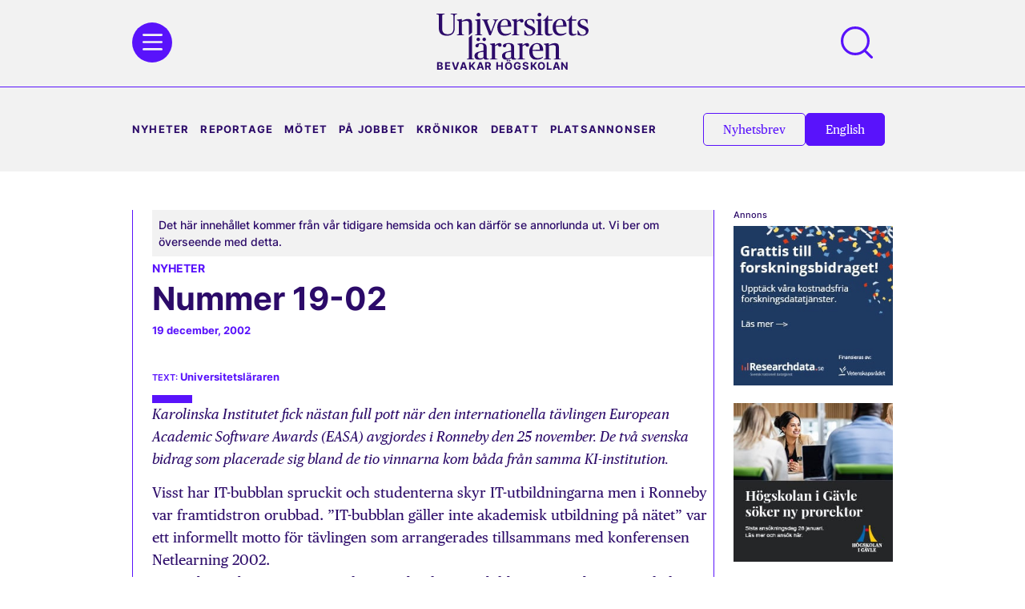

--- FILE ---
content_type: text/html; charset=UTF-8
request_url: https://universitetslararen.se/2002/12/19/nummer-19-02-5/
body_size: 65672
content:
<!doctype html>
<html lang="sv-SE">
<head>
	<meta charset="UTF-8"><script type="text/javascript">(window.NREUM||(NREUM={})).init={privacy:{cookies_enabled:true},ajax:{deny_list:["bam.eu01.nr-data.net"]},feature_flags:["soft_nav"],distributed_tracing:{enabled:true}};(window.NREUM||(NREUM={})).loader_config={agentID:"538516572",accountID:"2489187",trustKey:"2489187",xpid:"VgIPWFdbDxAEXVJWAgMPVFY=",licenseKey:"8c59627119",applicationID:"493452822",browserID:"538516572"};;/*! For license information please see nr-loader-spa-1.306.0.min.js.LICENSE.txt */
(()=>{var e,t,r={384:(e,t,r)=>{"use strict";r.d(t,{NT:()=>s,US:()=>u,Zm:()=>a,bQ:()=>d,dV:()=>c,pV:()=>l});var n=r(6154),i=r(1863),o=r(1910);const s={beacon:"bam.nr-data.net",errorBeacon:"bam.nr-data.net"};function a(){return n.gm.NREUM||(n.gm.NREUM={}),void 0===n.gm.newrelic&&(n.gm.newrelic=n.gm.NREUM),n.gm.NREUM}function c(){let e=a();return e.o||(e.o={ST:n.gm.setTimeout,SI:n.gm.setImmediate||n.gm.setInterval,CT:n.gm.clearTimeout,XHR:n.gm.XMLHttpRequest,REQ:n.gm.Request,EV:n.gm.Event,PR:n.gm.Promise,MO:n.gm.MutationObserver,FETCH:n.gm.fetch,WS:n.gm.WebSocket},(0,o.i)(...Object.values(e.o))),e}function d(e,t){let r=a();r.initializedAgents??={},t.initializedAt={ms:(0,i.t)(),date:new Date},r.initializedAgents[e]=t}function u(e,t){a()[e]=t}function l(){return function(){let e=a();const t=e.info||{};e.info={beacon:s.beacon,errorBeacon:s.errorBeacon,...t}}(),function(){let e=a();const t=e.init||{};e.init={...t}}(),c(),function(){let e=a();const t=e.loader_config||{};e.loader_config={...t}}(),a()}},782:(e,t,r)=>{"use strict";r.d(t,{T:()=>n});const n=r(860).K7.pageViewTiming},860:(e,t,r)=>{"use strict";r.d(t,{$J:()=>u,K7:()=>c,P3:()=>d,XX:()=>i,Yy:()=>a,df:()=>o,qY:()=>n,v4:()=>s});const n="events",i="jserrors",o="browser/blobs",s="rum",a="browser/logs",c={ajax:"ajax",genericEvents:"generic_events",jserrors:i,logging:"logging",metrics:"metrics",pageAction:"page_action",pageViewEvent:"page_view_event",pageViewTiming:"page_view_timing",sessionReplay:"session_replay",sessionTrace:"session_trace",softNav:"soft_navigations",spa:"spa"},d={[c.pageViewEvent]:1,[c.pageViewTiming]:2,[c.metrics]:3,[c.jserrors]:4,[c.spa]:5,[c.ajax]:6,[c.sessionTrace]:7,[c.softNav]:8,[c.sessionReplay]:9,[c.logging]:10,[c.genericEvents]:11},u={[c.pageViewEvent]:s,[c.pageViewTiming]:n,[c.ajax]:n,[c.spa]:n,[c.softNav]:n,[c.metrics]:i,[c.jserrors]:i,[c.sessionTrace]:o,[c.sessionReplay]:o,[c.logging]:a,[c.genericEvents]:"ins"}},944:(e,t,r)=>{"use strict";r.d(t,{R:()=>i});var n=r(3241);function i(e,t){"function"==typeof console.debug&&(console.debug("New Relic Warning: https://github.com/newrelic/newrelic-browser-agent/blob/main/docs/warning-codes.md#".concat(e),t),(0,n.W)({agentIdentifier:null,drained:null,type:"data",name:"warn",feature:"warn",data:{code:e,secondary:t}}))}},993:(e,t,r)=>{"use strict";r.d(t,{A$:()=>o,ET:()=>s,TZ:()=>a,p_:()=>i});var n=r(860);const i={ERROR:"ERROR",WARN:"WARN",INFO:"INFO",DEBUG:"DEBUG",TRACE:"TRACE"},o={OFF:0,ERROR:1,WARN:2,INFO:3,DEBUG:4,TRACE:5},s="log",a=n.K7.logging},1687:(e,t,r)=>{"use strict";r.d(t,{Ak:()=>d,Ze:()=>f,x3:()=>u});var n=r(3241),i=r(7836),o=r(3606),s=r(860),a=r(2646);const c={};function d(e,t){const r={staged:!1,priority:s.P3[t]||0};l(e),c[e].get(t)||c[e].set(t,r)}function u(e,t){e&&c[e]&&(c[e].get(t)&&c[e].delete(t),p(e,t,!1),c[e].size&&h(e))}function l(e){if(!e)throw new Error("agentIdentifier required");c[e]||(c[e]=new Map)}function f(e="",t="feature",r=!1){if(l(e),!e||!c[e].get(t)||r)return p(e,t);c[e].get(t).staged=!0,h(e)}function h(e){const t=Array.from(c[e]);t.every(([e,t])=>t.staged)&&(t.sort((e,t)=>e[1].priority-t[1].priority),t.forEach(([t])=>{c[e].delete(t),p(e,t)}))}function p(e,t,r=!0){const s=e?i.ee.get(e):i.ee,c=o.i.handlers;if(!s.aborted&&s.backlog&&c){if((0,n.W)({agentIdentifier:e,type:"lifecycle",name:"drain",feature:t}),r){const e=s.backlog[t],r=c[t];if(r){for(let t=0;e&&t<e.length;++t)g(e[t],r);Object.entries(r).forEach(([e,t])=>{Object.values(t||{}).forEach(t=>{t[0]?.on&&t[0]?.context()instanceof a.y&&t[0].on(e,t[1])})})}}s.isolatedBacklog||delete c[t],s.backlog[t]=null,s.emit("drain-"+t,[])}}function g(e,t){var r=e[1];Object.values(t[r]||{}).forEach(t=>{var r=e[0];if(t[0]===r){var n=t[1],i=e[3],o=e[2];n.apply(i,o)}})}},1741:(e,t,r)=>{"use strict";r.d(t,{W:()=>o});var n=r(944),i=r(4261);class o{#e(e,...t){if(this[e]!==o.prototype[e])return this[e](...t);(0,n.R)(35,e)}addPageAction(e,t){return this.#e(i.hG,e,t)}register(e){return this.#e(i.eY,e)}recordCustomEvent(e,t){return this.#e(i.fF,e,t)}setPageViewName(e,t){return this.#e(i.Fw,e,t)}setCustomAttribute(e,t,r){return this.#e(i.cD,e,t,r)}noticeError(e,t){return this.#e(i.o5,e,t)}setUserId(e){return this.#e(i.Dl,e)}setApplicationVersion(e){return this.#e(i.nb,e)}setErrorHandler(e){return this.#e(i.bt,e)}addRelease(e,t){return this.#e(i.k6,e,t)}log(e,t){return this.#e(i.$9,e,t)}start(){return this.#e(i.d3)}finished(e){return this.#e(i.BL,e)}recordReplay(){return this.#e(i.CH)}pauseReplay(){return this.#e(i.Tb)}addToTrace(e){return this.#e(i.U2,e)}setCurrentRouteName(e){return this.#e(i.PA,e)}interaction(e){return this.#e(i.dT,e)}wrapLogger(e,t,r){return this.#e(i.Wb,e,t,r)}measure(e,t){return this.#e(i.V1,e,t)}consent(e){return this.#e(i.Pv,e)}}},1863:(e,t,r)=>{"use strict";function n(){return Math.floor(performance.now())}r.d(t,{t:()=>n})},1910:(e,t,r)=>{"use strict";r.d(t,{i:()=>o});var n=r(944);const i=new Map;function o(...e){return e.every(e=>{if(i.has(e))return i.get(e);const t="function"==typeof e?e.toString():"",r=t.includes("[native code]"),o=t.includes("nrWrapper");return r||o||(0,n.R)(64,e?.name||t),i.set(e,r),r})}},2555:(e,t,r)=>{"use strict";r.d(t,{D:()=>a,f:()=>s});var n=r(384),i=r(8122);const o={beacon:n.NT.beacon,errorBeacon:n.NT.errorBeacon,licenseKey:void 0,applicationID:void 0,sa:void 0,queueTime:void 0,applicationTime:void 0,ttGuid:void 0,user:void 0,account:void 0,product:void 0,extra:void 0,jsAttributes:{},userAttributes:void 0,atts:void 0,transactionName:void 0,tNamePlain:void 0};function s(e){try{return!!e.licenseKey&&!!e.errorBeacon&&!!e.applicationID}catch(e){return!1}}const a=e=>(0,i.a)(e,o)},2614:(e,t,r)=>{"use strict";r.d(t,{BB:()=>s,H3:()=>n,g:()=>d,iL:()=>c,tS:()=>a,uh:()=>i,wk:()=>o});const n="NRBA",i="SESSION",o=144e5,s=18e5,a={STARTED:"session-started",PAUSE:"session-pause",RESET:"session-reset",RESUME:"session-resume",UPDATE:"session-update"},c={SAME_TAB:"same-tab",CROSS_TAB:"cross-tab"},d={OFF:0,FULL:1,ERROR:2}},2646:(e,t,r)=>{"use strict";r.d(t,{y:()=>n});class n{constructor(e){this.contextId=e}}},2843:(e,t,r)=>{"use strict";r.d(t,{G:()=>o,u:()=>i});var n=r(3878);function i(e,t=!1,r,i){(0,n.DD)("visibilitychange",function(){if(t)return void("hidden"===document.visibilityState&&e());e(document.visibilityState)},r,i)}function o(e,t,r){(0,n.sp)("pagehide",e,t,r)}},3241:(e,t,r)=>{"use strict";r.d(t,{W:()=>o});var n=r(6154);const i="newrelic";function o(e={}){try{n.gm.dispatchEvent(new CustomEvent(i,{detail:e}))}catch(e){}}},3304:(e,t,r)=>{"use strict";r.d(t,{A:()=>o});var n=r(7836);const i=()=>{const e=new WeakSet;return(t,r)=>{if("object"==typeof r&&null!==r){if(e.has(r))return;e.add(r)}return r}};function o(e){try{return JSON.stringify(e,i())??""}catch(e){try{n.ee.emit("internal-error",[e])}catch(e){}return""}}},3333:(e,t,r)=>{"use strict";r.d(t,{$v:()=>u,TZ:()=>n,Xh:()=>c,Zp:()=>i,kd:()=>d,mq:()=>a,nf:()=>s,qN:()=>o});const n=r(860).K7.genericEvents,i=["auxclick","click","copy","keydown","paste","scrollend"],o=["focus","blur"],s=4,a=1e3,c=2e3,d=["PageAction","UserAction","BrowserPerformance"],u={RESOURCES:"experimental.resources",REGISTER:"register"}},3434:(e,t,r)=>{"use strict";r.d(t,{Jt:()=>o,YM:()=>d});var n=r(7836),i=r(5607);const o="nr@original:".concat(i.W),s=50;var a=Object.prototype.hasOwnProperty,c=!1;function d(e,t){return e||(e=n.ee),r.inPlace=function(e,t,n,i,o){n||(n="");const s="-"===n.charAt(0);for(let a=0;a<t.length;a++){const c=t[a],d=e[c];l(d)||(e[c]=r(d,s?c+n:n,i,c,o))}},r.flag=o,r;function r(t,r,n,c,d){return l(t)?t:(r||(r=""),nrWrapper[o]=t,function(e,t,r){if(Object.defineProperty&&Object.keys)try{return Object.keys(e).forEach(function(r){Object.defineProperty(t,r,{get:function(){return e[r]},set:function(t){return e[r]=t,t}})}),t}catch(e){u([e],r)}for(var n in e)a.call(e,n)&&(t[n]=e[n])}(t,nrWrapper,e),nrWrapper);function nrWrapper(){var o,a,l,f;let h;try{a=this,o=[...arguments],l="function"==typeof n?n(o,a):n||{}}catch(t){u([t,"",[o,a,c],l],e)}i(r+"start",[o,a,c],l,d);const p=performance.now();let g;try{return f=t.apply(a,o),g=performance.now(),f}catch(e){throw g=performance.now(),i(r+"err",[o,a,e],l,d),h=e,h}finally{const e=g-p,t={start:p,end:g,duration:e,isLongTask:e>=s,methodName:c,thrownError:h};t.isLongTask&&i("long-task",[t,a],l,d),i(r+"end",[o,a,f],l,d)}}}function i(r,n,i,o){if(!c||t){var s=c;c=!0;try{e.emit(r,n,i,t,o)}catch(t){u([t,r,n,i],e)}c=s}}}function u(e,t){t||(t=n.ee);try{t.emit("internal-error",e)}catch(e){}}function l(e){return!(e&&"function"==typeof e&&e.apply&&!e[o])}},3606:(e,t,r)=>{"use strict";r.d(t,{i:()=>o});var n=r(9908);o.on=s;var i=o.handlers={};function o(e,t,r,o){s(o||n.d,i,e,t,r)}function s(e,t,r,i,o){o||(o="feature"),e||(e=n.d);var s=t[o]=t[o]||{};(s[r]=s[r]||[]).push([e,i])}},3738:(e,t,r)=>{"use strict";r.d(t,{He:()=>i,Kp:()=>a,Lc:()=>d,Rz:()=>u,TZ:()=>n,bD:()=>o,d3:()=>s,jx:()=>l,sl:()=>f,uP:()=>c});const n=r(860).K7.sessionTrace,i="bstResource",o="resource",s="-start",a="-end",c="fn"+s,d="fn"+a,u="pushState",l=1e3,f=3e4},3785:(e,t,r)=>{"use strict";r.d(t,{R:()=>c,b:()=>d});var n=r(9908),i=r(1863),o=r(860),s=r(3969),a=r(993);function c(e,t,r={},c=a.p_.INFO,d=!0,u,l=(0,i.t)()){(0,n.p)(s.xV,["API/logging/".concat(c.toLowerCase(),"/called")],void 0,o.K7.metrics,e),(0,n.p)(a.ET,[l,t,r,c,d,u],void 0,o.K7.logging,e)}function d(e){return"string"==typeof e&&Object.values(a.p_).some(t=>t===e.toUpperCase().trim())}},3878:(e,t,r)=>{"use strict";function n(e,t){return{capture:e,passive:!1,signal:t}}function i(e,t,r=!1,i){window.addEventListener(e,t,n(r,i))}function o(e,t,r=!1,i){document.addEventListener(e,t,n(r,i))}r.d(t,{DD:()=>o,jT:()=>n,sp:()=>i})},3962:(e,t,r)=>{"use strict";r.d(t,{AM:()=>s,O2:()=>l,OV:()=>o,Qu:()=>f,TZ:()=>c,ih:()=>h,pP:()=>a,t1:()=>u,tC:()=>i,wD:()=>d});var n=r(860);const i=["click","keydown","submit"],o="popstate",s="api",a="initialPageLoad",c=n.K7.softNav,d=5e3,u=500,l={INITIAL_PAGE_LOAD:"",ROUTE_CHANGE:1,UNSPECIFIED:2},f={INTERACTION:1,AJAX:2,CUSTOM_END:3,CUSTOM_TRACER:4},h={IP:"in progress",PF:"pending finish",FIN:"finished",CAN:"cancelled"}},3969:(e,t,r)=>{"use strict";r.d(t,{TZ:()=>n,XG:()=>a,rs:()=>i,xV:()=>s,z_:()=>o});const n=r(860).K7.metrics,i="sm",o="cm",s="storeSupportabilityMetrics",a="storeEventMetrics"},4234:(e,t,r)=>{"use strict";r.d(t,{W:()=>o});var n=r(7836),i=r(1687);class o{constructor(e,t){this.agentIdentifier=e,this.ee=n.ee.get(e),this.featureName=t,this.blocked=!1}deregisterDrain(){(0,i.x3)(this.agentIdentifier,this.featureName)}}},4261:(e,t,r)=>{"use strict";r.d(t,{$9:()=>u,BL:()=>c,CH:()=>p,Dl:()=>x,Fw:()=>w,PA:()=>v,Pl:()=>n,Pv:()=>A,Tb:()=>f,U2:()=>s,V1:()=>E,Wb:()=>T,bt:()=>y,cD:()=>b,d3:()=>R,dT:()=>d,eY:()=>g,fF:()=>h,hG:()=>o,hw:()=>i,k6:()=>a,nb:()=>m,o5:()=>l});const n="api-",i=n+"ixn-",o="addPageAction",s="addToTrace",a="addRelease",c="finished",d="interaction",u="log",l="noticeError",f="pauseReplay",h="recordCustomEvent",p="recordReplay",g="register",m="setApplicationVersion",v="setCurrentRouteName",b="setCustomAttribute",y="setErrorHandler",w="setPageViewName",x="setUserId",R="start",T="wrapLogger",E="measure",A="consent"},4387:(e,t,r)=>{"use strict";function n(e={}){return!(!e.id||!e.name)}function i(e){return"string"==typeof e&&e.trim().length<501||"number"==typeof e}function o(e,t){if(2!==t?.harvestEndpointVersion)return{};const r=t.agentRef.runtime.appMetadata.agents[0].entityGuid;return n(e)?{"source.id":e.id,"source.name":e.name,"source.type":e.type,"parent.id":e.parent?.id||r}:{"entity.guid":r,appId:t.agentRef.info.applicationID}}r.d(t,{Ux:()=>o,c7:()=>n,yo:()=>i})},5205:(e,t,r)=>{"use strict";r.d(t,{j:()=>_});var n=r(384),i=r(1741);var o=r(2555),s=r(3333);const a=e=>{if(!e||"string"!=typeof e)return!1;try{document.createDocumentFragment().querySelector(e)}catch{return!1}return!0};var c=r(2614),d=r(944),u=r(8122);const l="[data-nr-mask]",f=e=>(0,u.a)(e,(()=>{const e={feature_flags:[],experimental:{allow_registered_children:!1,resources:!1},mask_selector:"*",block_selector:"[data-nr-block]",mask_input_options:{color:!1,date:!1,"datetime-local":!1,email:!1,month:!1,number:!1,range:!1,search:!1,tel:!1,text:!1,time:!1,url:!1,week:!1,textarea:!1,select:!1,password:!0}};return{ajax:{deny_list:void 0,block_internal:!0,enabled:!0,autoStart:!0},api:{get allow_registered_children(){return e.feature_flags.includes(s.$v.REGISTER)||e.experimental.allow_registered_children},set allow_registered_children(t){e.experimental.allow_registered_children=t},duplicate_registered_data:!1},browser_consent_mode:{enabled:!1},distributed_tracing:{enabled:void 0,exclude_newrelic_header:void 0,cors_use_newrelic_header:void 0,cors_use_tracecontext_headers:void 0,allowed_origins:void 0},get feature_flags(){return e.feature_flags},set feature_flags(t){e.feature_flags=t},generic_events:{enabled:!0,autoStart:!0},harvest:{interval:30},jserrors:{enabled:!0,autoStart:!0},logging:{enabled:!0,autoStart:!0},metrics:{enabled:!0,autoStart:!0},obfuscate:void 0,page_action:{enabled:!0},page_view_event:{enabled:!0,autoStart:!0},page_view_timing:{enabled:!0,autoStart:!0},performance:{capture_marks:!1,capture_measures:!1,capture_detail:!0,resources:{get enabled(){return e.feature_flags.includes(s.$v.RESOURCES)||e.experimental.resources},set enabled(t){e.experimental.resources=t},asset_types:[],first_party_domains:[],ignore_newrelic:!0}},privacy:{cookies_enabled:!0},proxy:{assets:void 0,beacon:void 0},session:{expiresMs:c.wk,inactiveMs:c.BB},session_replay:{autoStart:!0,enabled:!1,preload:!1,sampling_rate:10,error_sampling_rate:100,collect_fonts:!1,inline_images:!1,fix_stylesheets:!0,mask_all_inputs:!0,get mask_text_selector(){return e.mask_selector},set mask_text_selector(t){a(t)?e.mask_selector="".concat(t,",").concat(l):""===t||null===t?e.mask_selector=l:(0,d.R)(5,t)},get block_class(){return"nr-block"},get ignore_class(){return"nr-ignore"},get mask_text_class(){return"nr-mask"},get block_selector(){return e.block_selector},set block_selector(t){a(t)?e.block_selector+=",".concat(t):""!==t&&(0,d.R)(6,t)},get mask_input_options(){return e.mask_input_options},set mask_input_options(t){t&&"object"==typeof t?e.mask_input_options={...t,password:!0}:(0,d.R)(7,t)}},session_trace:{enabled:!0,autoStart:!0},soft_navigations:{enabled:!0,autoStart:!0},spa:{enabled:!0,autoStart:!0},ssl:void 0,user_actions:{enabled:!0,elementAttributes:["id","className","tagName","type"]}}})());var h=r(6154),p=r(9324);let g=0;const m={buildEnv:p.F3,distMethod:p.Xs,version:p.xv,originTime:h.WN},v={consented:!1},b={appMetadata:{},get consented(){return this.session?.state?.consent||v.consented},set consented(e){v.consented=e},customTransaction:void 0,denyList:void 0,disabled:!1,harvester:void 0,isolatedBacklog:!1,isRecording:!1,loaderType:void 0,maxBytes:3e4,obfuscator:void 0,onerror:void 0,ptid:void 0,releaseIds:{},session:void 0,timeKeeper:void 0,registeredEntities:[],jsAttributesMetadata:{bytes:0},get harvestCount(){return++g}},y=e=>{const t=(0,u.a)(e,b),r=Object.keys(m).reduce((e,t)=>(e[t]={value:m[t],writable:!1,configurable:!0,enumerable:!0},e),{});return Object.defineProperties(t,r)};var w=r(5701);const x=e=>{const t=e.startsWith("http");e+="/",r.p=t?e:"https://"+e};var R=r(7836),T=r(3241);const E={accountID:void 0,trustKey:void 0,agentID:void 0,licenseKey:void 0,applicationID:void 0,xpid:void 0},A=e=>(0,u.a)(e,E),S=new Set;function _(e,t={},r,s){let{init:a,info:c,loader_config:d,runtime:u={},exposed:l=!0}=t;if(!c){const e=(0,n.pV)();a=e.init,c=e.info,d=e.loader_config}e.init=f(a||{}),e.loader_config=A(d||{}),c.jsAttributes??={},h.bv&&(c.jsAttributes.isWorker=!0),e.info=(0,o.D)(c);const p=e.init,g=[c.beacon,c.errorBeacon];S.has(e.agentIdentifier)||(p.proxy.assets&&(x(p.proxy.assets),g.push(p.proxy.assets)),p.proxy.beacon&&g.push(p.proxy.beacon),e.beacons=[...g],function(e){const t=(0,n.pV)();Object.getOwnPropertyNames(i.W.prototype).forEach(r=>{const n=i.W.prototype[r];if("function"!=typeof n||"constructor"===n)return;let o=t[r];e[r]&&!1!==e.exposed&&"micro-agent"!==e.runtime?.loaderType&&(t[r]=(...t)=>{const n=e[r](...t);return o?o(...t):n})})}(e),(0,n.US)("activatedFeatures",w.B),e.runSoftNavOverSpa&&=!0===p.soft_navigations.enabled&&p.feature_flags.includes("soft_nav")),u.denyList=[...p.ajax.deny_list||[],...p.ajax.block_internal?g:[]],u.ptid=e.agentIdentifier,u.loaderType=r,e.runtime=y(u),S.has(e.agentIdentifier)||(e.ee=R.ee.get(e.agentIdentifier),e.exposed=l,(0,T.W)({agentIdentifier:e.agentIdentifier,drained:!!w.B?.[e.agentIdentifier],type:"lifecycle",name:"initialize",feature:void 0,data:e.config})),S.add(e.agentIdentifier)}},5270:(e,t,r)=>{"use strict";r.d(t,{Aw:()=>s,SR:()=>o,rF:()=>a});var n=r(384),i=r(7767);function o(e){return!!(0,n.dV)().o.MO&&(0,i.V)(e)&&!0===e?.session_trace.enabled}function s(e){return!0===e?.session_replay.preload&&o(e)}function a(e,t){try{if("string"==typeof t?.type){if("password"===t.type.toLowerCase())return"*".repeat(e?.length||0);if(void 0!==t?.dataset?.nrUnmask||t?.classList?.contains("nr-unmask"))return e}}catch(e){}return"string"==typeof e?e.replace(/[\S]/g,"*"):"*".repeat(e?.length||0)}},5289:(e,t,r)=>{"use strict";r.d(t,{GG:()=>s,Qr:()=>c,sB:()=>a});var n=r(3878),i=r(6389);function o(){return"undefined"==typeof document||"complete"===document.readyState}function s(e,t){if(o())return e();const r=(0,i.J)(e),s=setInterval(()=>{o()&&(clearInterval(s),r())},500);(0,n.sp)("load",r,t)}function a(e){if(o())return e();(0,n.DD)("DOMContentLoaded",e)}function c(e){if(o())return e();(0,n.sp)("popstate",e)}},5607:(e,t,r)=>{"use strict";r.d(t,{W:()=>n});const n=(0,r(9566).bz)()},5701:(e,t,r)=>{"use strict";r.d(t,{B:()=>o,t:()=>s});var n=r(3241);const i=new Set,o={};function s(e,t){const r=t.agentIdentifier;o[r]??={},e&&"object"==typeof e&&(i.has(r)||(t.ee.emit("rumresp",[e]),o[r]=e,i.add(r),(0,n.W)({agentIdentifier:r,loaded:!0,drained:!0,type:"lifecycle",name:"load",feature:void 0,data:e})))}},6154:(e,t,r)=>{"use strict";r.d(t,{A4:()=>a,OF:()=>u,RI:()=>i,WN:()=>h,bv:()=>o,eN:()=>p,gm:()=>s,lR:()=>f,m:()=>d,mw:()=>c,sb:()=>l});var n=r(1863);const i="undefined"!=typeof window&&!!window.document,o="undefined"!=typeof WorkerGlobalScope&&("undefined"!=typeof self&&self instanceof WorkerGlobalScope&&self.navigator instanceof WorkerNavigator||"undefined"!=typeof globalThis&&globalThis instanceof WorkerGlobalScope&&globalThis.navigator instanceof WorkerNavigator),s=i?window:"undefined"!=typeof WorkerGlobalScope&&("undefined"!=typeof self&&self instanceof WorkerGlobalScope&&self||"undefined"!=typeof globalThis&&globalThis instanceof WorkerGlobalScope&&globalThis),a="complete"===s?.document?.readyState,c=Boolean("hidden"===s?.document?.visibilityState),d=""+s?.location,u=/iPad|iPhone|iPod/.test(s.navigator?.userAgent),l=u&&"undefined"==typeof SharedWorker,f=(()=>{const e=s.navigator?.userAgent?.match(/Firefox[/\s](\d+\.\d+)/);return Array.isArray(e)&&e.length>=2?+e[1]:0})(),h=Date.now()-(0,n.t)(),p=()=>"undefined"!=typeof PerformanceNavigationTiming&&s?.performance?.getEntriesByType("navigation")?.[0]?.responseStart},6344:(e,t,r)=>{"use strict";r.d(t,{BB:()=>u,Qb:()=>l,TZ:()=>i,Ug:()=>s,Vh:()=>o,_s:()=>a,bc:()=>d,yP:()=>c});var n=r(2614);const i=r(860).K7.sessionReplay,o="errorDuringReplay",s=.12,a={DomContentLoaded:0,Load:1,FullSnapshot:2,IncrementalSnapshot:3,Meta:4,Custom:5},c={[n.g.ERROR]:15e3,[n.g.FULL]:3e5,[n.g.OFF]:0},d={RESET:{message:"Session was reset",sm:"Reset"},IMPORT:{message:"Recorder failed to import",sm:"Import"},TOO_MANY:{message:"429: Too Many Requests",sm:"Too-Many"},TOO_BIG:{message:"Payload was too large",sm:"Too-Big"},CROSS_TAB:{message:"Session Entity was set to OFF on another tab",sm:"Cross-Tab"},ENTITLEMENTS:{message:"Session Replay is not allowed and will not be started",sm:"Entitlement"}},u=5e3,l={API:"api",RESUME:"resume",SWITCH_TO_FULL:"switchToFull",INITIALIZE:"initialize",PRELOAD:"preload"}},6389:(e,t,r)=>{"use strict";function n(e,t=500,r={}){const n=r?.leading||!1;let i;return(...r)=>{n&&void 0===i&&(e.apply(this,r),i=setTimeout(()=>{i=clearTimeout(i)},t)),n||(clearTimeout(i),i=setTimeout(()=>{e.apply(this,r)},t))}}function i(e){let t=!1;return(...r)=>{t||(t=!0,e.apply(this,r))}}r.d(t,{J:()=>i,s:()=>n})},6630:(e,t,r)=>{"use strict";r.d(t,{T:()=>n});const n=r(860).K7.pageViewEvent},6774:(e,t,r)=>{"use strict";r.d(t,{T:()=>n});const n=r(860).K7.jserrors},7295:(e,t,r)=>{"use strict";r.d(t,{Xv:()=>s,gX:()=>i,iW:()=>o});var n=[];function i(e){if(!e||o(e))return!1;if(0===n.length)return!0;for(var t=0;t<n.length;t++){var r=n[t];if("*"===r.hostname)return!1;if(a(r.hostname,e.hostname)&&c(r.pathname,e.pathname))return!1}return!0}function o(e){return void 0===e.hostname}function s(e){if(n=[],e&&e.length)for(var t=0;t<e.length;t++){let r=e[t];if(!r)continue;0===r.indexOf("http://")?r=r.substring(7):0===r.indexOf("https://")&&(r=r.substring(8));const i=r.indexOf("/");let o,s;i>0?(o=r.substring(0,i),s=r.substring(i)):(o=r,s="");let[a]=o.split(":");n.push({hostname:a,pathname:s})}}function a(e,t){return!(e.length>t.length)&&t.indexOf(e)===t.length-e.length}function c(e,t){return 0===e.indexOf("/")&&(e=e.substring(1)),0===t.indexOf("/")&&(t=t.substring(1)),""===e||e===t}},7378:(e,t,r)=>{"use strict";r.d(t,{$p:()=>R,BR:()=>b,Kp:()=>x,L3:()=>y,Lc:()=>c,NC:()=>o,SG:()=>u,TZ:()=>i,U6:()=>p,UT:()=>m,d3:()=>w,dT:()=>f,e5:()=>E,gx:()=>v,l9:()=>l,oW:()=>h,op:()=>g,rw:()=>d,tH:()=>A,uP:()=>a,wW:()=>T,xq:()=>s});var n=r(384);const i=r(860).K7.spa,o=["click","submit","keypress","keydown","keyup","change"],s=999,a="fn-start",c="fn-end",d="cb-start",u="api-ixn-",l="remaining",f="interaction",h="spaNode",p="jsonpNode",g="fetch-start",m="fetch-done",v="fetch-body-",b="jsonp-end",y=(0,n.dV)().o.ST,w="-start",x="-end",R="-body",T="cb"+x,E="jsTime",A="fetch"},7485:(e,t,r)=>{"use strict";r.d(t,{D:()=>i});var n=r(6154);function i(e){if(0===(e||"").indexOf("data:"))return{protocol:"data"};try{const t=new URL(e,location.href),r={port:t.port,hostname:t.hostname,pathname:t.pathname,search:t.search,protocol:t.protocol.slice(0,t.protocol.indexOf(":")),sameOrigin:t.protocol===n.gm?.location?.protocol&&t.host===n.gm?.location?.host};return r.port&&""!==r.port||("http:"===t.protocol&&(r.port="80"),"https:"===t.protocol&&(r.port="443")),r.pathname&&""!==r.pathname?r.pathname.startsWith("/")||(r.pathname="/".concat(r.pathname)):r.pathname="/",r}catch(e){return{}}}},7699:(e,t,r)=>{"use strict";r.d(t,{It:()=>o,KC:()=>a,No:()=>i,qh:()=>s});var n=r(860);const i=16e3,o=1e6,s="SESSION_ERROR",a={[n.K7.logging]:!0,[n.K7.genericEvents]:!1,[n.K7.jserrors]:!1,[n.K7.ajax]:!1}},7767:(e,t,r)=>{"use strict";r.d(t,{V:()=>i});var n=r(6154);const i=e=>n.RI&&!0===e?.privacy.cookies_enabled},7836:(e,t,r)=>{"use strict";r.d(t,{P:()=>a,ee:()=>c});var n=r(384),i=r(8990),o=r(2646),s=r(5607);const a="nr@context:".concat(s.W),c=function e(t,r){var n={},s={},u={},l=!1;try{l=16===r.length&&d.initializedAgents?.[r]?.runtime.isolatedBacklog}catch(e){}var f={on:p,addEventListener:p,removeEventListener:function(e,t){var r=n[e];if(!r)return;for(var i=0;i<r.length;i++)r[i]===t&&r.splice(i,1)},emit:function(e,r,n,i,o){!1!==o&&(o=!0);if(c.aborted&&!i)return;t&&o&&t.emit(e,r,n);var a=h(n);g(e).forEach(e=>{e.apply(a,r)});var d=v()[s[e]];d&&d.push([f,e,r,a]);return a},get:m,listeners:g,context:h,buffer:function(e,t){const r=v();if(t=t||"feature",f.aborted)return;Object.entries(e||{}).forEach(([e,n])=>{s[n]=t,t in r||(r[t]=[])})},abort:function(){f._aborted=!0,Object.keys(f.backlog).forEach(e=>{delete f.backlog[e]})},isBuffering:function(e){return!!v()[s[e]]},debugId:r,backlog:l?{}:t&&"object"==typeof t.backlog?t.backlog:{},isolatedBacklog:l};return Object.defineProperty(f,"aborted",{get:()=>{let e=f._aborted||!1;return e||(t&&(e=t.aborted),e)}}),f;function h(e){return e&&e instanceof o.y?e:e?(0,i.I)(e,a,()=>new o.y(a)):new o.y(a)}function p(e,t){n[e]=g(e).concat(t)}function g(e){return n[e]||[]}function m(t){return u[t]=u[t]||e(f,t)}function v(){return f.backlog}}(void 0,"globalEE"),d=(0,n.Zm)();d.ee||(d.ee=c)},8122:(e,t,r)=>{"use strict";r.d(t,{a:()=>i});var n=r(944);function i(e,t){try{if(!e||"object"!=typeof e)return(0,n.R)(3);if(!t||"object"!=typeof t)return(0,n.R)(4);const r=Object.create(Object.getPrototypeOf(t),Object.getOwnPropertyDescriptors(t)),o=0===Object.keys(r).length?e:r;for(let s in o)if(void 0!==e[s])try{if(null===e[s]){r[s]=null;continue}Array.isArray(e[s])&&Array.isArray(t[s])?r[s]=Array.from(new Set([...e[s],...t[s]])):"object"==typeof e[s]&&"object"==typeof t[s]?r[s]=i(e[s],t[s]):r[s]=e[s]}catch(e){r[s]||(0,n.R)(1,e)}return r}catch(e){(0,n.R)(2,e)}}},8139:(e,t,r)=>{"use strict";r.d(t,{u:()=>f});var n=r(7836),i=r(3434),o=r(8990),s=r(6154);const a={},c=s.gm.XMLHttpRequest,d="addEventListener",u="removeEventListener",l="nr@wrapped:".concat(n.P);function f(e){var t=function(e){return(e||n.ee).get("events")}(e);if(a[t.debugId]++)return t;a[t.debugId]=1;var r=(0,i.YM)(t,!0);function f(e){r.inPlace(e,[d,u],"-",p)}function p(e,t){return e[1]}return"getPrototypeOf"in Object&&(s.RI&&h(document,f),c&&h(c.prototype,f),h(s.gm,f)),t.on(d+"-start",function(e,t){var n=e[1];if(null!==n&&("function"==typeof n||"object"==typeof n)&&"newrelic"!==e[0]){var i=(0,o.I)(n,l,function(){var e={object:function(){if("function"!=typeof n.handleEvent)return;return n.handleEvent.apply(n,arguments)},function:n}[typeof n];return e?r(e,"fn-",null,e.name||"anonymous"):n});this.wrapped=e[1]=i}}),t.on(u+"-start",function(e){e[1]=this.wrapped||e[1]}),t}function h(e,t,...r){let n=e;for(;"object"==typeof n&&!Object.prototype.hasOwnProperty.call(n,d);)n=Object.getPrototypeOf(n);n&&t(n,...r)}},8374:(e,t,r)=>{r.nc=(()=>{try{return document?.currentScript?.nonce}catch(e){}return""})()},8990:(e,t,r)=>{"use strict";r.d(t,{I:()=>i});var n=Object.prototype.hasOwnProperty;function i(e,t,r){if(n.call(e,t))return e[t];var i=r();if(Object.defineProperty&&Object.keys)try{return Object.defineProperty(e,t,{value:i,writable:!0,enumerable:!1}),i}catch(e){}return e[t]=i,i}},9300:(e,t,r)=>{"use strict";r.d(t,{T:()=>n});const n=r(860).K7.ajax},9324:(e,t,r)=>{"use strict";r.d(t,{AJ:()=>s,F3:()=>i,Xs:()=>o,Yq:()=>a,xv:()=>n});const n="1.306.0",i="PROD",o="CDN",s="@newrelic/rrweb",a="1.0.1"},9566:(e,t,r)=>{"use strict";r.d(t,{LA:()=>a,ZF:()=>c,bz:()=>s,el:()=>d});var n=r(6154);const i="xxxxxxxx-xxxx-4xxx-yxxx-xxxxxxxxxxxx";function o(e,t){return e?15&e[t]:16*Math.random()|0}function s(){const e=n.gm?.crypto||n.gm?.msCrypto;let t,r=0;return e&&e.getRandomValues&&(t=e.getRandomValues(new Uint8Array(30))),i.split("").map(e=>"x"===e?o(t,r++).toString(16):"y"===e?(3&o()|8).toString(16):e).join("")}function a(e){const t=n.gm?.crypto||n.gm?.msCrypto;let r,i=0;t&&t.getRandomValues&&(r=t.getRandomValues(new Uint8Array(e)));const s=[];for(var a=0;a<e;a++)s.push(o(r,i++).toString(16));return s.join("")}function c(){return a(16)}function d(){return a(32)}},9908:(e,t,r)=>{"use strict";r.d(t,{d:()=>n,p:()=>i});var n=r(7836).ee.get("handle");function i(e,t,r,i,o){o?(o.buffer([e],i),o.emit(e,t,r)):(n.buffer([e],i),n.emit(e,t,r))}}},n={};function i(e){var t=n[e];if(void 0!==t)return t.exports;var o=n[e]={exports:{}};return r[e](o,o.exports,i),o.exports}i.m=r,i.d=(e,t)=>{for(var r in t)i.o(t,r)&&!i.o(e,r)&&Object.defineProperty(e,r,{enumerable:!0,get:t[r]})},i.f={},i.e=e=>Promise.all(Object.keys(i.f).reduce((t,r)=>(i.f[r](e,t),t),[])),i.u=e=>({212:"nr-spa-compressor",249:"nr-spa-recorder",478:"nr-spa"}[e]+"-1.306.0.min.js"),i.o=(e,t)=>Object.prototype.hasOwnProperty.call(e,t),e={},t="NRBA-1.306.0.PROD:",i.l=(r,n,o,s)=>{if(e[r])e[r].push(n);else{var a,c;if(void 0!==o)for(var d=document.getElementsByTagName("script"),u=0;u<d.length;u++){var l=d[u];if(l.getAttribute("src")==r||l.getAttribute("data-webpack")==t+o){a=l;break}}if(!a){c=!0;var f={478:"sha512-aOsrvCAZ97m4mi9/Q4P4Dl7seaB7sOFJOs8qmPK71B7CWoc9bXc5a5319PV5PSQ3SmEq++JW0qpaiKWV7MTLEg==",249:"sha512-nPxm1wa+eWrD9VPj39BAOPa200tURpQREipOlSDpePq/R8Y4hd4lO6tDy6C/6jm/J54CUHnLYeGyLZ/GIlo7gg==",212:"sha512-zcA2FBsG3fy6K+G9+4J1T2M6AmHuICGsq35BrGWu1rmRJwYBUqdOhAAxJkXYpoBy/9vKZ7LBcGpOEjABpjEWCQ=="};(a=document.createElement("script")).charset="utf-8",i.nc&&a.setAttribute("nonce",i.nc),a.setAttribute("data-webpack",t+o),a.src=r,0!==a.src.indexOf(window.location.origin+"/")&&(a.crossOrigin="anonymous"),f[s]&&(a.integrity=f[s])}e[r]=[n];var h=(t,n)=>{a.onerror=a.onload=null,clearTimeout(p);var i=e[r];if(delete e[r],a.parentNode&&a.parentNode.removeChild(a),i&&i.forEach(e=>e(n)),t)return t(n)},p=setTimeout(h.bind(null,void 0,{type:"timeout",target:a}),12e4);a.onerror=h.bind(null,a.onerror),a.onload=h.bind(null,a.onload),c&&document.head.appendChild(a)}},i.r=e=>{"undefined"!=typeof Symbol&&Symbol.toStringTag&&Object.defineProperty(e,Symbol.toStringTag,{value:"Module"}),Object.defineProperty(e,"__esModule",{value:!0})},i.p="https://js-agent.newrelic.com/",(()=>{var e={38:0,788:0};i.f.j=(t,r)=>{var n=i.o(e,t)?e[t]:void 0;if(0!==n)if(n)r.push(n[2]);else{var o=new Promise((r,i)=>n=e[t]=[r,i]);r.push(n[2]=o);var s=i.p+i.u(t),a=new Error;i.l(s,r=>{if(i.o(e,t)&&(0!==(n=e[t])&&(e[t]=void 0),n)){var o=r&&("load"===r.type?"missing":r.type),s=r&&r.target&&r.target.src;a.message="Loading chunk "+t+" failed: ("+o+": "+s+")",a.name="ChunkLoadError",a.type=o,a.request=s,n[1](a)}},"chunk-"+t,t)}};var t=(t,r)=>{var n,o,[s,a,c]=r,d=0;if(s.some(t=>0!==e[t])){for(n in a)i.o(a,n)&&(i.m[n]=a[n]);if(c)c(i)}for(t&&t(r);d<s.length;d++)o=s[d],i.o(e,o)&&e[o]&&e[o][0](),e[o]=0},r=self["webpackChunk:NRBA-1.306.0.PROD"]=self["webpackChunk:NRBA-1.306.0.PROD"]||[];r.forEach(t.bind(null,0)),r.push=t.bind(null,r.push.bind(r))})(),(()=>{"use strict";i(8374);var e=i(9566),t=i(1741);class r extends t.W{agentIdentifier=(0,e.LA)(16)}var n=i(860);const o=Object.values(n.K7);var s=i(5205);var a=i(9908),c=i(1863),d=i(4261),u=i(3241),l=i(944),f=i(5701),h=i(3969);function p(e,t,i,o){const s=o||i;!s||s[e]&&s[e]!==r.prototype[e]||(s[e]=function(){(0,a.p)(h.xV,["API/"+e+"/called"],void 0,n.K7.metrics,i.ee),(0,u.W)({agentIdentifier:i.agentIdentifier,drained:!!f.B?.[i.agentIdentifier],type:"data",name:"api",feature:d.Pl+e,data:{}});try{return t.apply(this,arguments)}catch(e){(0,l.R)(23,e)}})}function g(e,t,r,n,i){const o=e.info;null===r?delete o.jsAttributes[t]:o.jsAttributes[t]=r,(i||null===r)&&(0,a.p)(d.Pl+n,[(0,c.t)(),t,r],void 0,"session",e.ee)}var m=i(1687),v=i(4234),b=i(5289),y=i(6154),w=i(5270),x=i(7767),R=i(6389),T=i(7699);class E extends v.W{constructor(e,t){super(e.agentIdentifier,t),this.agentRef=e,this.abortHandler=void 0,this.featAggregate=void 0,this.loadedSuccessfully=void 0,this.onAggregateImported=new Promise(e=>{this.loadedSuccessfully=e}),this.deferred=Promise.resolve(),!1===e.init[this.featureName].autoStart?this.deferred=new Promise((t,r)=>{this.ee.on("manual-start-all",(0,R.J)(()=>{(0,m.Ak)(e.agentIdentifier,this.featureName),t()}))}):(0,m.Ak)(e.agentIdentifier,t)}importAggregator(e,t,r={}){if(this.featAggregate)return;const n=async()=>{let n;await this.deferred;try{if((0,x.V)(e.init)){const{setupAgentSession:t}=await i.e(478).then(i.bind(i,8766));n=t(e)}}catch(e){(0,l.R)(20,e),this.ee.emit("internal-error",[e]),(0,a.p)(T.qh,[e],void 0,this.featureName,this.ee)}try{if(!this.#t(this.featureName,n,e.init))return(0,m.Ze)(this.agentIdentifier,this.featureName),void this.loadedSuccessfully(!1);const{Aggregate:i}=await t();this.featAggregate=new i(e,r),e.runtime.harvester.initializedAggregates.push(this.featAggregate),this.loadedSuccessfully(!0)}catch(e){(0,l.R)(34,e),this.abortHandler?.(),(0,m.Ze)(this.agentIdentifier,this.featureName,!0),this.loadedSuccessfully(!1),this.ee&&this.ee.abort()}};y.RI?(0,b.GG)(()=>n(),!0):n()}#t(e,t,r){if(this.blocked)return!1;switch(e){case n.K7.sessionReplay:return(0,w.SR)(r)&&!!t;case n.K7.sessionTrace:return!!t;default:return!0}}}var A=i(6630),S=i(2614);class _ extends E{static featureName=A.T;constructor(e){var t;super(e,A.T),this.setupInspectionEvents(e.agentIdentifier),t=e,p(d.Fw,function(e,r){"string"==typeof e&&("/"!==e.charAt(0)&&(e="/"+e),t.runtime.customTransaction=(r||"http://custom.transaction")+e,(0,a.p)(d.Pl+d.Fw,[(0,c.t)()],void 0,void 0,t.ee))},t),this.importAggregator(e,()=>i.e(478).then(i.bind(i,2467)))}setupInspectionEvents(e){const t=(t,r)=>{t&&(0,u.W)({agentIdentifier:e,timeStamp:t.timeStamp,loaded:"complete"===t.target.readyState,type:"window",name:r,data:t.target.location+""})};(0,b.sB)(e=>{t(e,"DOMContentLoaded")}),(0,b.GG)(e=>{t(e,"load")}),(0,b.Qr)(e=>{t(e,"navigate")}),this.ee.on(S.tS.UPDATE,(t,r)=>{(0,u.W)({agentIdentifier:e,type:"lifecycle",name:"session",data:r})})}}var O=i(384);var N=i(2843),I=i(782);class P extends E{static featureName=I.T;constructor(e){super(e,I.T),y.RI&&((0,N.u)(()=>(0,a.p)("docHidden",[(0,c.t)()],void 0,I.T,this.ee),!0),(0,N.G)(()=>(0,a.p)("winPagehide",[(0,c.t)()],void 0,I.T,this.ee)),this.importAggregator(e,()=>i.e(478).then(i.bind(i,9917))))}}class j extends E{static featureName=h.TZ;constructor(e){super(e,h.TZ),y.RI&&document.addEventListener("securitypolicyviolation",e=>{(0,a.p)(h.xV,["Generic/CSPViolation/Detected"],void 0,this.featureName,this.ee)}),this.importAggregator(e,()=>i.e(478).then(i.bind(i,6555)))}}var k=i(6774),C=i(3878),D=i(3304);class L{constructor(e,t,r,n,i){this.name="UncaughtError",this.message="string"==typeof e?e:(0,D.A)(e),this.sourceURL=t,this.line=r,this.column=n,this.__newrelic=i}}function M(e){return K(e)?e:new L(void 0!==e?.message?e.message:e,e?.filename||e?.sourceURL,e?.lineno||e?.line,e?.colno||e?.col,e?.__newrelic,e?.cause)}function H(e){const t="Unhandled Promise Rejection: ";if(!e?.reason)return;if(K(e.reason)){try{e.reason.message.startsWith(t)||(e.reason.message=t+e.reason.message)}catch(e){}return M(e.reason)}const r=M(e.reason);return(r.message||"").startsWith(t)||(r.message=t+r.message),r}function B(e){if(e.error instanceof SyntaxError&&!/:\d+$/.test(e.error.stack?.trim())){const t=new L(e.message,e.filename,e.lineno,e.colno,e.error.__newrelic,e.cause);return t.name=SyntaxError.name,t}return K(e.error)?e.error:M(e)}function K(e){return e instanceof Error&&!!e.stack}function W(e,t,r,i,o=(0,c.t)()){"string"==typeof e&&(e=new Error(e)),(0,a.p)("err",[e,o,!1,t,r.runtime.isRecording,void 0,i],void 0,n.K7.jserrors,r.ee),(0,a.p)("uaErr",[],void 0,n.K7.genericEvents,r.ee)}var U=i(4387),F=i(993),V=i(3785);function G(e,{customAttributes:t={},level:r=F.p_.INFO}={},n,i,o=(0,c.t)()){(0,V.R)(n.ee,e,t,r,!1,i,o)}function z(e,t,r,i,o=(0,c.t)()){(0,a.p)(d.Pl+d.hG,[o,e,t,i],void 0,n.K7.genericEvents,r.ee)}function Z(e,t,r,i,o=(0,c.t)()){const{start:s,end:u,customAttributes:f}=t||{},h={customAttributes:f||{}};if("object"!=typeof h.customAttributes||"string"!=typeof e||0===e.length)return void(0,l.R)(57);const p=(e,t)=>null==e?t:"number"==typeof e?e:e instanceof PerformanceMark?e.startTime:Number.NaN;if(h.start=p(s,0),h.end=p(u,o),Number.isNaN(h.start)||Number.isNaN(h.end))(0,l.R)(57);else{if(h.duration=h.end-h.start,!(h.duration<0))return(0,a.p)(d.Pl+d.V1,[h,e,i],void 0,n.K7.genericEvents,r.ee),h;(0,l.R)(58)}}function q(e,t={},r,i,o=(0,c.t)()){(0,a.p)(d.Pl+d.fF,[o,e,t,i],void 0,n.K7.genericEvents,r.ee)}function X(e){p(d.eY,function(t){return Y(e,t)},e)}function Y(e,t,r){const i={};(0,l.R)(54,"newrelic.register"),t||={},t.type="MFE",t.licenseKey||=e.info.licenseKey,t.blocked=!1,t.parent=r||{};let o=()=>{};const s=e.runtime.registeredEntities,d=s.find(({metadata:{target:{id:e,name:r}}})=>e===t.id);if(d)return d.metadata.target.name!==t.name&&(d.metadata.target.name=t.name),d;const u=e=>{t.blocked=!0,o=e};e.init.api.allow_registered_children||u((0,R.J)(()=>(0,l.R)(55))),(0,U.c7)(t)||u((0,R.J)(()=>(0,l.R)(48,t))),(0,U.yo)(t.id)&&(0,U.yo)(t.name)||u((0,R.J)(()=>(0,l.R)(48,t)));const f={addPageAction:(r,n={})=>m(z,[r,{...i,...n},e],t),log:(r,n={})=>m(G,[r,{...n,customAttributes:{...i,...n.customAttributes||{}}},e],t),measure:(r,n={})=>m(Z,[r,{...n,customAttributes:{...i,...n.customAttributes||{}}},e],t),noticeError:(r,n={})=>m(W,[r,{...i,...n},e],t),register:(t={})=>m(Y,[e,t],f.metadata.target),recordCustomEvent:(r,n={})=>m(q,[r,{...i,...n},e],t),setApplicationVersion:e=>g("application.version",e),setCustomAttribute:(e,t)=>g(e,t),setUserId:e=>g("enduser.id",e),metadata:{customAttributes:i,target:t}},p=()=>(t.blocked&&o(),t.blocked);p()||s.push(f);const g=(e,t)=>{p()||(i[e]=t)},m=(t,r,i)=>{if(p())return;const o=(0,c.t)();(0,a.p)(h.xV,["API/register/".concat(t.name,"/called")],void 0,n.K7.metrics,e.ee);try{return e.init.api.duplicate_registered_data&&"register"!==t.name&&t(...r,void 0,o),t(...r,i,o)}catch(e){(0,l.R)(50,e)}};return f}class J extends E{static featureName=k.T;constructor(e){var t;super(e,k.T),t=e,p(d.o5,(e,r)=>W(e,r,t),t),function(e){p(d.bt,function(t){e.runtime.onerror=t},e)}(e),function(e){let t=0;p(d.k6,function(e,r){++t>10||(this.runtime.releaseIds[e.slice(-200)]=(""+r).slice(-200))},e)}(e),X(e);try{this.removeOnAbort=new AbortController}catch(e){}this.ee.on("internal-error",(t,r)=>{this.abortHandler&&(0,a.p)("ierr",[M(t),(0,c.t)(),!0,{},e.runtime.isRecording,r],void 0,this.featureName,this.ee)}),y.gm.addEventListener("unhandledrejection",t=>{this.abortHandler&&(0,a.p)("err",[H(t),(0,c.t)(),!1,{unhandledPromiseRejection:1},e.runtime.isRecording],void 0,this.featureName,this.ee)},(0,C.jT)(!1,this.removeOnAbort?.signal)),y.gm.addEventListener("error",t=>{this.abortHandler&&(0,a.p)("err",[B(t),(0,c.t)(),!1,{},e.runtime.isRecording],void 0,this.featureName,this.ee)},(0,C.jT)(!1,this.removeOnAbort?.signal)),this.abortHandler=this.#r,this.importAggregator(e,()=>i.e(478).then(i.bind(i,2176)))}#r(){this.removeOnAbort?.abort(),this.abortHandler=void 0}}var Q=i(8990);let ee=1;function te(e){const t=typeof e;return!e||"object"!==t&&"function"!==t?-1:e===y.gm?0:(0,Q.I)(e,"nr@id",function(){return ee++})}function re(e){if("string"==typeof e&&e.length)return e.length;if("object"==typeof e){if("undefined"!=typeof ArrayBuffer&&e instanceof ArrayBuffer&&e.byteLength)return e.byteLength;if("undefined"!=typeof Blob&&e instanceof Blob&&e.size)return e.size;if(!("undefined"!=typeof FormData&&e instanceof FormData))try{return(0,D.A)(e).length}catch(e){return}}}var ne=i(8139),ie=i(7836),oe=i(3434);const se={},ae=["open","send"];function ce(e){var t=e||ie.ee;const r=function(e){return(e||ie.ee).get("xhr")}(t);if(void 0===y.gm.XMLHttpRequest)return r;if(se[r.debugId]++)return r;se[r.debugId]=1,(0,ne.u)(t);var n=(0,oe.YM)(r),i=y.gm.XMLHttpRequest,o=y.gm.MutationObserver,s=y.gm.Promise,a=y.gm.setInterval,c="readystatechange",d=["onload","onerror","onabort","onloadstart","onloadend","onprogress","ontimeout"],u=[],f=y.gm.XMLHttpRequest=function(e){const t=new i(e),o=r.context(t);try{r.emit("new-xhr",[t],o),t.addEventListener(c,(s=o,function(){var e=this;e.readyState>3&&!s.resolved&&(s.resolved=!0,r.emit("xhr-resolved",[],e)),n.inPlace(e,d,"fn-",b)}),(0,C.jT)(!1))}catch(e){(0,l.R)(15,e);try{r.emit("internal-error",[e])}catch(e){}}var s;return t};function h(e,t){n.inPlace(t,["onreadystatechange"],"fn-",b)}if(function(e,t){for(var r in e)t[r]=e[r]}(i,f),f.prototype=i.prototype,n.inPlace(f.prototype,ae,"-xhr-",b),r.on("send-xhr-start",function(e,t){h(e,t),function(e){u.push(e),o&&(p?p.then(v):a?a(v):(g=-g,m.data=g))}(t)}),r.on("open-xhr-start",h),o){var p=s&&s.resolve();if(!a&&!s){var g=1,m=document.createTextNode(g);new o(v).observe(m,{characterData:!0})}}else t.on("fn-end",function(e){e[0]&&e[0].type===c||v()});function v(){for(var e=0;e<u.length;e++)h(0,u[e]);u.length&&(u=[])}function b(e,t){return t}return r}var de="fetch-",ue=de+"body-",le=["arrayBuffer","blob","json","text","formData"],fe=y.gm.Request,he=y.gm.Response,pe="prototype";const ge={};function me(e){const t=function(e){return(e||ie.ee).get("fetch")}(e);if(!(fe&&he&&y.gm.fetch))return t;if(ge[t.debugId]++)return t;function r(e,r,n){var i=e[r];"function"==typeof i&&(e[r]=function(){var e,r=[...arguments],o={};t.emit(n+"before-start",[r],o),o[ie.P]&&o[ie.P].dt&&(e=o[ie.P].dt);var s=i.apply(this,r);return t.emit(n+"start",[r,e],s),s.then(function(e){return t.emit(n+"end",[null,e],s),e},function(e){throw t.emit(n+"end",[e],s),e})})}return ge[t.debugId]=1,le.forEach(e=>{r(fe[pe],e,ue),r(he[pe],e,ue)}),r(y.gm,"fetch",de),t.on(de+"end",function(e,r){var n=this;if(r){var i=r.headers.get("content-length");null!==i&&(n.rxSize=i),t.emit(de+"done",[null,r],n)}else t.emit(de+"done",[e],n)}),t}var ve=i(7485);class be{constructor(e){this.agentRef=e}generateTracePayload(t){const r=this.agentRef.loader_config;if(!this.shouldGenerateTrace(t)||!r)return null;var n=(r.accountID||"").toString()||null,i=(r.agentID||"").toString()||null,o=(r.trustKey||"").toString()||null;if(!n||!i)return null;var s=(0,e.ZF)(),a=(0,e.el)(),c=Date.now(),d={spanId:s,traceId:a,timestamp:c};return(t.sameOrigin||this.isAllowedOrigin(t)&&this.useTraceContextHeadersForCors())&&(d.traceContextParentHeader=this.generateTraceContextParentHeader(s,a),d.traceContextStateHeader=this.generateTraceContextStateHeader(s,c,n,i,o)),(t.sameOrigin&&!this.excludeNewrelicHeader()||!t.sameOrigin&&this.isAllowedOrigin(t)&&this.useNewrelicHeaderForCors())&&(d.newrelicHeader=this.generateTraceHeader(s,a,c,n,i,o)),d}generateTraceContextParentHeader(e,t){return"00-"+t+"-"+e+"-01"}generateTraceContextStateHeader(e,t,r,n,i){return i+"@nr=0-1-"+r+"-"+n+"-"+e+"----"+t}generateTraceHeader(e,t,r,n,i,o){if(!("function"==typeof y.gm?.btoa))return null;var s={v:[0,1],d:{ty:"Browser",ac:n,ap:i,id:e,tr:t,ti:r}};return o&&n!==o&&(s.d.tk=o),btoa((0,D.A)(s))}shouldGenerateTrace(e){return this.agentRef.init?.distributed_tracing?.enabled&&this.isAllowedOrigin(e)}isAllowedOrigin(e){var t=!1;const r=this.agentRef.init?.distributed_tracing;if(e.sameOrigin)t=!0;else if(r?.allowed_origins instanceof Array)for(var n=0;n<r.allowed_origins.length;n++){var i=(0,ve.D)(r.allowed_origins[n]);if(e.hostname===i.hostname&&e.protocol===i.protocol&&e.port===i.port){t=!0;break}}return t}excludeNewrelicHeader(){var e=this.agentRef.init?.distributed_tracing;return!!e&&!!e.exclude_newrelic_header}useNewrelicHeaderForCors(){var e=this.agentRef.init?.distributed_tracing;return!!e&&!1!==e.cors_use_newrelic_header}useTraceContextHeadersForCors(){var e=this.agentRef.init?.distributed_tracing;return!!e&&!!e.cors_use_tracecontext_headers}}var ye=i(9300),we=i(7295);function xe(e){return"string"==typeof e?e:e instanceof(0,O.dV)().o.REQ?e.url:y.gm?.URL&&e instanceof URL?e.href:void 0}var Re=["load","error","abort","timeout"],Te=Re.length,Ee=(0,O.dV)().o.REQ,Ae=(0,O.dV)().o.XHR;const Se="X-NewRelic-App-Data";class _e extends E{static featureName=ye.T;constructor(e){super(e,ye.T),this.dt=new be(e),this.handler=(e,t,r,n)=>(0,a.p)(e,t,r,n,this.ee);try{const e={xmlhttprequest:"xhr",fetch:"fetch",beacon:"beacon"};y.gm?.performance?.getEntriesByType("resource").forEach(t=>{if(t.initiatorType in e&&0!==t.responseStatus){const r={status:t.responseStatus},i={rxSize:t.transferSize,duration:Math.floor(t.duration),cbTime:0};Oe(r,t.name),this.handler("xhr",[r,i,t.startTime,t.responseEnd,e[t.initiatorType]],void 0,n.K7.ajax)}})}catch(e){}me(this.ee),ce(this.ee),function(e,t,r,i){function o(e){var t=this;t.totalCbs=0,t.called=0,t.cbTime=0,t.end=E,t.ended=!1,t.xhrGuids={},t.lastSize=null,t.loadCaptureCalled=!1,t.params=this.params||{},t.metrics=this.metrics||{},t.latestLongtaskEnd=0,e.addEventListener("load",function(r){A(t,e)},(0,C.jT)(!1)),y.lR||e.addEventListener("progress",function(e){t.lastSize=e.loaded},(0,C.jT)(!1))}function s(e){this.params={method:e[0]},Oe(this,e[1]),this.metrics={}}function d(t,r){e.loader_config.xpid&&this.sameOrigin&&r.setRequestHeader("X-NewRelic-ID",e.loader_config.xpid);var n=i.generateTracePayload(this.parsedOrigin);if(n){var o=!1;n.newrelicHeader&&(r.setRequestHeader("newrelic",n.newrelicHeader),o=!0),n.traceContextParentHeader&&(r.setRequestHeader("traceparent",n.traceContextParentHeader),n.traceContextStateHeader&&r.setRequestHeader("tracestate",n.traceContextStateHeader),o=!0),o&&(this.dt=n)}}function u(e,r){var n=this.metrics,i=e[0],o=this;if(n&&i){var s=re(i);s&&(n.txSize=s)}this.startTime=(0,c.t)(),this.body=i,this.listener=function(e){try{"abort"!==e.type||o.loadCaptureCalled||(o.params.aborted=!0),("load"!==e.type||o.called===o.totalCbs&&(o.onloadCalled||"function"!=typeof r.onload)&&"function"==typeof o.end)&&o.end(r)}catch(e){try{t.emit("internal-error",[e])}catch(e){}}};for(var a=0;a<Te;a++)r.addEventListener(Re[a],this.listener,(0,C.jT)(!1))}function l(e,t,r){this.cbTime+=e,t?this.onloadCalled=!0:this.called+=1,this.called!==this.totalCbs||!this.onloadCalled&&"function"==typeof r.onload||"function"!=typeof this.end||this.end(r)}function f(e,t){var r=""+te(e)+!!t;this.xhrGuids&&!this.xhrGuids[r]&&(this.xhrGuids[r]=!0,this.totalCbs+=1)}function p(e,t){var r=""+te(e)+!!t;this.xhrGuids&&this.xhrGuids[r]&&(delete this.xhrGuids[r],this.totalCbs-=1)}function g(){this.endTime=(0,c.t)()}function m(e,r){r instanceof Ae&&"load"===e[0]&&t.emit("xhr-load-added",[e[1],e[2]],r)}function v(e,r){r instanceof Ae&&"load"===e[0]&&t.emit("xhr-load-removed",[e[1],e[2]],r)}function b(e,t,r){t instanceof Ae&&("onload"===r&&(this.onload=!0),("load"===(e[0]&&e[0].type)||this.onload)&&(this.xhrCbStart=(0,c.t)()))}function w(e,r){this.xhrCbStart&&t.emit("xhr-cb-time",[(0,c.t)()-this.xhrCbStart,this.onload,r],r)}function x(e){var t,r=e[1]||{};if("string"==typeof e[0]?0===(t=e[0]).length&&y.RI&&(t=""+y.gm.location.href):e[0]&&e[0].url?t=e[0].url:y.gm?.URL&&e[0]&&e[0]instanceof URL?t=e[0].href:"function"==typeof e[0].toString&&(t=e[0].toString()),"string"==typeof t&&0!==t.length){t&&(this.parsedOrigin=(0,ve.D)(t),this.sameOrigin=this.parsedOrigin.sameOrigin);var n=i.generateTracePayload(this.parsedOrigin);if(n&&(n.newrelicHeader||n.traceContextParentHeader))if(e[0]&&e[0].headers)a(e[0].headers,n)&&(this.dt=n);else{var o={};for(var s in r)o[s]=r[s];o.headers=new Headers(r.headers||{}),a(o.headers,n)&&(this.dt=n),e.length>1?e[1]=o:e.push(o)}}function a(e,t){var r=!1;return t.newrelicHeader&&(e.set("newrelic",t.newrelicHeader),r=!0),t.traceContextParentHeader&&(e.set("traceparent",t.traceContextParentHeader),t.traceContextStateHeader&&e.set("tracestate",t.traceContextStateHeader),r=!0),r}}function R(e,t){this.params={},this.metrics={},this.startTime=(0,c.t)(),this.dt=t,e.length>=1&&(this.target=e[0]),e.length>=2&&(this.opts=e[1]);var r=this.opts||{},n=this.target;Oe(this,xe(n));var i=(""+(n&&n instanceof Ee&&n.method||r.method||"GET")).toUpperCase();this.params.method=i,this.body=r.body,this.txSize=re(r.body)||0}function T(e,t){if(this.endTime=(0,c.t)(),this.params||(this.params={}),(0,we.iW)(this.params))return;let i;this.params.status=t?t.status:0,"string"==typeof this.rxSize&&this.rxSize.length>0&&(i=+this.rxSize);const o={txSize:this.txSize,rxSize:i,duration:(0,c.t)()-this.startTime};r("xhr",[this.params,o,this.startTime,this.endTime,"fetch"],this,n.K7.ajax)}function E(e){const t=this.params,i=this.metrics;if(!this.ended){this.ended=!0;for(let t=0;t<Te;t++)e.removeEventListener(Re[t],this.listener,!1);t.aborted||(0,we.iW)(t)||(i.duration=(0,c.t)()-this.startTime,this.loadCaptureCalled||4!==e.readyState?null==t.status&&(t.status=0):A(this,e),i.cbTime=this.cbTime,r("xhr",[t,i,this.startTime,this.endTime,"xhr"],this,n.K7.ajax))}}function A(e,r){e.params.status=r.status;var i=function(e,t){var r=e.responseType;return"json"===r&&null!==t?t:"arraybuffer"===r||"blob"===r||"json"===r?re(e.response):"text"===r||""===r||void 0===r?re(e.responseText):void 0}(r,e.lastSize);if(i&&(e.metrics.rxSize=i),e.sameOrigin&&r.getAllResponseHeaders().indexOf(Se)>=0){var o=r.getResponseHeader(Se);o&&((0,a.p)(h.rs,["Ajax/CrossApplicationTracing/Header/Seen"],void 0,n.K7.metrics,t),e.params.cat=o.split(", ").pop())}e.loadCaptureCalled=!0}t.on("new-xhr",o),t.on("open-xhr-start",s),t.on("open-xhr-end",d),t.on("send-xhr-start",u),t.on("xhr-cb-time",l),t.on("xhr-load-added",f),t.on("xhr-load-removed",p),t.on("xhr-resolved",g),t.on("addEventListener-end",m),t.on("removeEventListener-end",v),t.on("fn-end",w),t.on("fetch-before-start",x),t.on("fetch-start",R),t.on("fn-start",b),t.on("fetch-done",T)}(e,this.ee,this.handler,this.dt),this.importAggregator(e,()=>i.e(478).then(i.bind(i,3845)))}}function Oe(e,t){var r=(0,ve.D)(t),n=e.params||e;n.hostname=r.hostname,n.port=r.port,n.protocol=r.protocol,n.host=r.hostname+":"+r.port,n.pathname=r.pathname,e.parsedOrigin=r,e.sameOrigin=r.sameOrigin}const Ne={},Ie=["pushState","replaceState"];function Pe(e){const t=function(e){return(e||ie.ee).get("history")}(e);return!y.RI||Ne[t.debugId]++||(Ne[t.debugId]=1,(0,oe.YM)(t).inPlace(window.history,Ie,"-")),t}var je=i(3738);function ke(e){p(d.BL,function(t=Date.now()){const r=t-y.WN;r<0&&(0,l.R)(62,t),(0,a.p)(h.XG,[d.BL,{time:r}],void 0,n.K7.metrics,e.ee),e.addToTrace({name:d.BL,start:t,origin:"nr"}),(0,a.p)(d.Pl+d.hG,[r,d.BL],void 0,n.K7.genericEvents,e.ee)},e)}const{He:Ce,bD:De,d3:Le,Kp:Me,TZ:He,Lc:Be,uP:Ke,Rz:We}=je;class Ue extends E{static featureName=He;constructor(e){var t;super(e,He),t=e,p(d.U2,function(e){if(!(e&&"object"==typeof e&&e.name&&e.start))return;const r={n:e.name,s:e.start-y.WN,e:(e.end||e.start)-y.WN,o:e.origin||"",t:"api"};r.s<0||r.e<0||r.e<r.s?(0,l.R)(61,{start:r.s,end:r.e}):(0,a.p)("bstApi",[r],void 0,n.K7.sessionTrace,t.ee)},t),ke(e);if(!(0,x.V)(e.init))return void this.deregisterDrain();const r=this.ee;let o;Pe(r),this.eventsEE=(0,ne.u)(r),this.eventsEE.on(Ke,function(e,t){this.bstStart=(0,c.t)()}),this.eventsEE.on(Be,function(e,t){(0,a.p)("bst",[e[0],t,this.bstStart,(0,c.t)()],void 0,n.K7.sessionTrace,r)}),r.on(We+Le,function(e){this.time=(0,c.t)(),this.startPath=location.pathname+location.hash}),r.on(We+Me,function(e){(0,a.p)("bstHist",[location.pathname+location.hash,this.startPath,this.time],void 0,n.K7.sessionTrace,r)});try{o=new PerformanceObserver(e=>{const t=e.getEntries();(0,a.p)(Ce,[t],void 0,n.K7.sessionTrace,r)}),o.observe({type:De,buffered:!0})}catch(e){}this.importAggregator(e,()=>i.e(478).then(i.bind(i,6974)),{resourceObserver:o})}}var Fe=i(6344);class Ve extends E{static featureName=Fe.TZ;#n;recorder;constructor(e){var t;let r;super(e,Fe.TZ),t=e,p(d.CH,function(){(0,a.p)(d.CH,[],void 0,n.K7.sessionReplay,t.ee)},t),function(e){p(d.Tb,function(){(0,a.p)(d.Tb,[],void 0,n.K7.sessionReplay,e.ee)},e)}(e);try{r=JSON.parse(localStorage.getItem("".concat(S.H3,"_").concat(S.uh)))}catch(e){}(0,w.SR)(e.init)&&this.ee.on(d.CH,()=>this.#i()),this.#o(r)&&this.importRecorder().then(e=>{e.startRecording(Fe.Qb.PRELOAD,r?.sessionReplayMode)}),this.importAggregator(this.agentRef,()=>i.e(478).then(i.bind(i,6167)),this),this.ee.on("err",e=>{this.blocked||this.agentRef.runtime.isRecording&&(this.errorNoticed=!0,(0,a.p)(Fe.Vh,[e],void 0,this.featureName,this.ee))})}#o(e){return e&&(e.sessionReplayMode===S.g.FULL||e.sessionReplayMode===S.g.ERROR)||(0,w.Aw)(this.agentRef.init)}importRecorder(){return this.recorder?Promise.resolve(this.recorder):(this.#n??=Promise.all([i.e(478),i.e(249)]).then(i.bind(i,4866)).then(({Recorder:e})=>(this.recorder=new e(this),this.recorder)).catch(e=>{throw this.ee.emit("internal-error",[e]),this.blocked=!0,e}),this.#n)}#i(){this.blocked||(this.featAggregate?this.featAggregate.mode!==S.g.FULL&&this.featAggregate.initializeRecording(S.g.FULL,!0,Fe.Qb.API):this.importRecorder().then(()=>{this.recorder.startRecording(Fe.Qb.API,S.g.FULL)}))}}var Ge=i(3962);function ze(e){const t=e.ee.get("tracer");function r(){}p(d.dT,function(e){return(new r).get("object"==typeof e?e:{})},e);const i=r.prototype={createTracer:function(r,i){var o={},s=this,u="function"==typeof i;return(0,a.p)(h.xV,["API/createTracer/called"],void 0,n.K7.metrics,e.ee),e.runSoftNavOverSpa||(0,a.p)(d.hw+"tracer",[(0,c.t)(),r,o],s,n.K7.spa,e.ee),function(){if(t.emit((u?"":"no-")+"fn-start",[(0,c.t)(),s,u],o),u)try{return i.apply(this,arguments)}catch(e){const r="string"==typeof e?new Error(e):e;throw t.emit("fn-err",[arguments,this,r],o),r}finally{t.emit("fn-end",[(0,c.t)()],o)}}}};["actionText","setName","setAttribute","save","ignore","onEnd","getContext","end","get"].forEach(t=>{p.apply(this,[t,function(){return(0,a.p)(d.hw+t,[(0,c.t)(),...arguments],this,e.runSoftNavOverSpa?n.K7.softNav:n.K7.spa,e.ee),this},e,i])}),p(d.PA,function(){e.runSoftNavOverSpa?(0,a.p)(d.hw+"routeName",[performance.now(),...arguments],void 0,n.K7.softNav,e.ee):(0,a.p)(d.Pl+"routeName",[(0,c.t)(),...arguments],this,n.K7.spa,e.ee)},e)}class Ze extends E{static featureName=Ge.TZ;constructor(e){if(super(e,Ge.TZ),ze(e),!y.RI||!(0,O.dV)().o.MO)return;const t=Pe(this.ee);try{this.removeOnAbort=new AbortController}catch(e){}Ge.tC.forEach(e=>{(0,C.sp)(e,e=>{s(e)},!0,this.removeOnAbort?.signal)});const r=()=>(0,a.p)("newURL",[(0,c.t)(),""+window.location],void 0,this.featureName,this.ee);t.on("pushState-end",r),t.on("replaceState-end",r),(0,C.sp)(Ge.OV,e=>{s(e),(0,a.p)("newURL",[e.timeStamp,""+window.location],void 0,this.featureName,this.ee)},!0,this.removeOnAbort?.signal);let n=!1;const o=new((0,O.dV)().o.MO)((e,t)=>{n||(n=!0,requestAnimationFrame(()=>{(0,a.p)("newDom",[(0,c.t)()],void 0,this.featureName,this.ee),n=!1}))}),s=(0,R.s)(e=>{"loading"!==document.readyState&&((0,a.p)("newUIEvent",[e],void 0,this.featureName,this.ee),o.observe(document.body,{attributes:!0,childList:!0,subtree:!0,characterData:!0}))},100,{leading:!0});this.abortHandler=function(){this.removeOnAbort?.abort(),o.disconnect(),this.abortHandler=void 0},this.importAggregator(e,()=>i.e(478).then(i.bind(i,4393)),{domObserver:o})}}var qe=i(7378);const Xe={},Ye=["appendChild","insertBefore","replaceChild"];function Je(e){const t=function(e){return(e||ie.ee).get("jsonp")}(e);if(!y.RI||Xe[t.debugId])return t;Xe[t.debugId]=!0;var r=(0,oe.YM)(t),n=/[?&](?:callback|cb)=([^&#]+)/,i=/(.*)\.([^.]+)/,o=/^(\w+)(\.|$)(.*)$/;function s(e,t){if(!e)return t;const r=e.match(o),n=r[1];return s(r[3],t[n])}return r.inPlace(Node.prototype,Ye,"dom-"),t.on("dom-start",function(e){!function(e){if(!e||"string"!=typeof e.nodeName||"script"!==e.nodeName.toLowerCase())return;if("function"!=typeof e.addEventListener)return;var o=(a=e.src,c=a.match(n),c?c[1]:null);var a,c;if(!o)return;var d=function(e){var t=e.match(i);if(t&&t.length>=3)return{key:t[2],parent:s(t[1],window)};return{key:e,parent:window}}(o);if("function"!=typeof d.parent[d.key])return;var u={};function l(){t.emit("jsonp-end",[],u),e.removeEventListener("load",l,(0,C.jT)(!1)),e.removeEventListener("error",f,(0,C.jT)(!1))}function f(){t.emit("jsonp-error",[],u),t.emit("jsonp-end",[],u),e.removeEventListener("load",l,(0,C.jT)(!1)),e.removeEventListener("error",f,(0,C.jT)(!1))}r.inPlace(d.parent,[d.key],"cb-",u),e.addEventListener("load",l,(0,C.jT)(!1)),e.addEventListener("error",f,(0,C.jT)(!1)),t.emit("new-jsonp",[e.src],u)}(e[0])}),t}const $e={};function Qe(e){const t=function(e){return(e||ie.ee).get("promise")}(e);if($e[t.debugId])return t;$e[t.debugId]=!0;var r=t.context,n=(0,oe.YM)(t),i=y.gm.Promise;return i&&function(){function e(r){var o=t.context(),s=n(r,"executor-",o,null,!1);const a=Reflect.construct(i,[s],e);return t.context(a).getCtx=function(){return o},a}y.gm.Promise=e,Object.defineProperty(e,"name",{value:"Promise"}),e.toString=function(){return i.toString()},Object.setPrototypeOf(e,i),["all","race"].forEach(function(r){const n=i[r];e[r]=function(e){let i=!1;[...e||[]].forEach(e=>{this.resolve(e).then(s("all"===r),s(!1))});const o=n.apply(this,arguments);return o;function s(e){return function(){t.emit("propagate",[null,!i],o,!1,!1),i=i||!e}}}}),["resolve","reject"].forEach(function(r){const n=i[r];e[r]=function(e){const r=n.apply(this,arguments);return e!==r&&t.emit("propagate",[e,!0],r,!1,!1),r}}),e.prototype=i.prototype;const o=i.prototype.then;i.prototype.then=function(...e){var i=this,s=r(i);s.promise=i,e[0]=n(e[0],"cb-",s,null,!1),e[1]=n(e[1],"cb-",s,null,!1);const a=o.apply(this,e);return s.nextPromise=a,t.emit("propagate",[i,!0],a,!1,!1),a},i.prototype.then[oe.Jt]=o,t.on("executor-start",function(e){e[0]=n(e[0],"resolve-",this,null,!1),e[1]=n(e[1],"resolve-",this,null,!1)}),t.on("executor-err",function(e,t,r){e[1](r)}),t.on("cb-end",function(e,r,n){t.emit("propagate",[n,!0],this.nextPromise,!1,!1)}),t.on("propagate",function(e,r,n){if(!this.getCtx||r){const r=this,n=e instanceof Promise?t.context(e):null;let i;this.getCtx=function(){return i||(i=n&&n!==r?"function"==typeof n.getCtx?n.getCtx():n:r,i)}}})}(),t}const et={},tt="setTimeout",rt="setInterval",nt="clearTimeout",it="-start",ot=[tt,"setImmediate",rt,nt,"clearImmediate"];function st(e){const t=function(e){return(e||ie.ee).get("timer")}(e);if(et[t.debugId]++)return t;et[t.debugId]=1;var r=(0,oe.YM)(t);return r.inPlace(y.gm,ot.slice(0,2),tt+"-"),r.inPlace(y.gm,ot.slice(2,3),rt+"-"),r.inPlace(y.gm,ot.slice(3),nt+"-"),t.on(rt+it,function(e,t,n){e[0]=r(e[0],"fn-",null,n)}),t.on(tt+it,function(e,t,n){this.method=n,this.timerDuration=isNaN(e[1])?0:+e[1],e[0]=r(e[0],"fn-",this,n)}),t}const at={};function ct(e){const t=function(e){return(e||ie.ee).get("mutation")}(e);if(!y.RI||at[t.debugId])return t;at[t.debugId]=!0;var r=(0,oe.YM)(t),n=y.gm.MutationObserver;return n&&(window.MutationObserver=function(e){return this instanceof n?new n(r(e,"fn-")):n.apply(this,arguments)},MutationObserver.prototype=n.prototype),t}const{TZ:dt,d3:ut,Kp:lt,$p:ft,wW:ht,e5:pt,tH:gt,uP:mt,rw:vt,Lc:bt}=qe;class yt extends E{static featureName=dt;constructor(e){if(super(e,dt),ze(e),!y.RI)return;try{this.removeOnAbort=new AbortController}catch(e){}let t,r=0;const n=this.ee.get("tracer"),o=Je(this.ee),s=Qe(this.ee),d=st(this.ee),u=ce(this.ee),l=this.ee.get("events"),f=me(this.ee),h=Pe(this.ee),p=ct(this.ee);function g(e,t){h.emit("newURL",[""+window.location,t])}function m(){r++,t=window.location.hash,this[mt]=(0,c.t)()}function v(){r--,window.location.hash!==t&&g(0,!0);var e=(0,c.t)();this[pt]=~~this[pt]+e-this[mt],this[bt]=e}function w(e,t){e.on(t,function(){this[t]=(0,c.t)()})}this.ee.on(mt,m),s.on(vt,m),o.on(vt,m),this.ee.on(bt,v),s.on(ht,v),o.on(ht,v),this.ee.on("fn-err",(...t)=>{t[2]?.__newrelic?.[e.agentIdentifier]||(0,a.p)("function-err",[...t],void 0,this.featureName,this.ee)}),this.ee.buffer([mt,bt,"xhr-resolved"],this.featureName),l.buffer([mt],this.featureName),d.buffer(["setTimeout"+lt,"clearTimeout"+ut,mt],this.featureName),u.buffer([mt,"new-xhr","send-xhr"+ut],this.featureName),f.buffer([gt+ut,gt+"-done",gt+ft+ut,gt+ft+lt],this.featureName),h.buffer(["newURL"],this.featureName),p.buffer([mt],this.featureName),s.buffer(["propagate",vt,ht,"executor-err","resolve"+ut],this.featureName),n.buffer([mt,"no-"+mt],this.featureName),o.buffer(["new-jsonp","cb-start","jsonp-error","jsonp-end"],this.featureName),w(f,gt+ut),w(f,gt+"-done"),w(o,"new-jsonp"),w(o,"jsonp-end"),w(o,"cb-start"),h.on("pushState-end",g),h.on("replaceState-end",g),(0,b.GG)(()=>{l.emit(mt,[[{type:"load"}],window],void 0,!0)}),window.addEventListener("hashchange",g,(0,C.jT)(!0,this.removeOnAbort?.signal)),window.addEventListener("load",g,(0,C.jT)(!0,this.removeOnAbort?.signal)),window.addEventListener("popstate",function(){g(0,r>1)},(0,C.jT)(!0,this.removeOnAbort?.signal)),this.abortHandler=this.#r,this.importAggregator(e,()=>i.e(478).then(i.bind(i,5592)))}#r(){this.removeOnAbort?.abort(),this.abortHandler=void 0}}var wt=i(3333);const xt={},Rt=new Set;function Tt(e){return"string"==typeof e?{type:"string",size:(new TextEncoder).encode(e).length}:e instanceof ArrayBuffer?{type:"ArrayBuffer",size:e.byteLength}:e instanceof Blob?{type:"Blob",size:e.size}:e instanceof DataView?{type:"DataView",size:e.byteLength}:ArrayBuffer.isView(e)?{type:"TypedArray",size:e.byteLength}:{type:"unknown",size:0}}class Et{constructor(t,r){this.timestamp=(0,c.t)(),this.currentUrl=window.location.href,this.socketId=(0,e.LA)(8),this.requestedUrl=t,this.requestedProtocols=Array.isArray(r)?r.join(","):r||"",this.openedAt=void 0,this.protocol=void 0,this.extensions=void 0,this.binaryType=void 0,this.messageOrigin=void 0,this.messageCount=void 0,this.messageBytes=void 0,this.messageBytesMin=void 0,this.messageBytesMax=void 0,this.messageTypes=void 0,this.sendCount=void 0,this.sendBytes=void 0,this.sendBytesMin=void 0,this.sendBytesMax=void 0,this.sendTypes=void 0,this.closedAt=void 0,this.closeCode=void 0,this.closeReason=void 0,this.closeWasClean=void 0,this.connectedDuration=void 0,this.hasErrors=void 0}}class At extends E{static featureName=wt.TZ;constructor(e){super(e,wt.TZ);const t=e.init.feature_flags.includes("websockets"),r=[e.init.page_action.enabled,e.init.performance.capture_marks,e.init.performance.capture_measures,e.init.performance.resources.enabled,e.init.user_actions.enabled,t];var o;let s,u;if(o=e,p(d.hG,(e,t)=>z(e,t,o),o),function(e){p(d.fF,(t,r)=>q(t,r,e),e)}(e),ke(e),X(e),function(e){p(d.V1,(t,r)=>Z(t,r,e),e)}(e),t&&(u=function(e){if(!(0,O.dV)().o.WS)return e;const t=e.get("websockets");if(xt[t.debugId]++)return t;xt[t.debugId]=1,(0,N.G)(()=>{const e=(0,c.t)();Rt.forEach(r=>{r.nrData.closedAt=e,r.nrData.closeCode=1001,r.nrData.closeReason="Page navigating away",r.nrData.closeWasClean=!1,r.nrData.openedAt&&(r.nrData.connectedDuration=e-r.nrData.openedAt),t.emit("ws",[r.nrData],r)})});class r extends WebSocket{static name="WebSocket";static toString(){return"function WebSocket() { [native code] }"}toString(){return"[object WebSocket]"}get[Symbol.toStringTag](){return r.name}#s(e){(e.__newrelic??={}).socketId=this.nrData.socketId,this.nrData.hasErrors??=!0}constructor(...e){super(...e),this.nrData=new Et(e[0],e[1]),this.addEventListener("open",()=>{this.nrData.openedAt=(0,c.t)(),["protocol","extensions","binaryType"].forEach(e=>{this.nrData[e]=this[e]}),Rt.add(this)}),this.addEventListener("message",e=>{const{type:t,size:r}=Tt(e.data);this.nrData.messageOrigin??=e.origin,this.nrData.messageCount=(this.nrData.messageCount??0)+1,this.nrData.messageBytes=(this.nrData.messageBytes??0)+r,this.nrData.messageBytesMin=Math.min(this.nrData.messageBytesMin??1/0,r),this.nrData.messageBytesMax=Math.max(this.nrData.messageBytesMax??0,r),(this.nrData.messageTypes??"").includes(t)||(this.nrData.messageTypes=this.nrData.messageTypes?"".concat(this.nrData.messageTypes,",").concat(t):t)}),this.addEventListener("close",e=>{this.nrData.closedAt=(0,c.t)(),this.nrData.closeCode=e.code,this.nrData.closeReason=e.reason,this.nrData.closeWasClean=e.wasClean,this.nrData.connectedDuration=this.nrData.closedAt-this.nrData.openedAt,Rt.delete(this),t.emit("ws",[this.nrData],this)})}addEventListener(e,t,...r){const n=this,i="function"==typeof t?function(...e){try{return t.apply(this,e)}catch(e){throw n.#s(e),e}}:t?.handleEvent?{handleEvent:function(...e){try{return t.handleEvent.apply(t,e)}catch(e){throw n.#s(e),e}}}:t;return super.addEventListener(e,i,...r)}send(e){if(this.readyState===WebSocket.OPEN){const{type:t,size:r}=Tt(e);this.nrData.sendCount=(this.nrData.sendCount??0)+1,this.nrData.sendBytes=(this.nrData.sendBytes??0)+r,this.nrData.sendBytesMin=Math.min(this.nrData.sendBytesMin??1/0,r),this.nrData.sendBytesMax=Math.max(this.nrData.sendBytesMax??0,r),(this.nrData.sendTypes??"").includes(t)||(this.nrData.sendTypes=this.nrData.sendTypes?"".concat(this.nrData.sendTypes,",").concat(t):t)}try{return super.send(e)}catch(e){throw this.#s(e),e}}close(...e){try{super.close(...e)}catch(e){throw this.#s(e),e}}}return y.gm.WebSocket=r,t}(this.ee)),y.RI){if(me(this.ee),ce(this.ee),s=Pe(this.ee),e.init.user_actions.enabled){function l(t){const r=(0,ve.D)(t);return e.beacons.includes(r.hostname+":"+r.port)}function f(){s.emit("navChange")}wt.Zp.forEach(e=>(0,C.sp)(e,e=>(0,a.p)("ua",[e],void 0,this.featureName,this.ee),!0)),wt.qN.forEach(e=>{const t=(0,R.s)(e=>{(0,a.p)("ua",[e],void 0,this.featureName,this.ee)},500,{leading:!0});(0,C.sp)(e,t)}),y.gm.addEventListener("error",()=>{(0,a.p)("uaErr",[],void 0,n.K7.genericEvents,this.ee)},(0,C.jT)(!1,this.removeOnAbort?.signal)),this.ee.on("open-xhr-start",(e,t)=>{l(e[1])||t.addEventListener("readystatechange",()=>{2===t.readyState&&(0,a.p)("uaXhr",[],void 0,n.K7.genericEvents,this.ee)})}),this.ee.on("fetch-start",e=>{e.length>=1&&!l(xe(e[0]))&&(0,a.p)("uaXhr",[],void 0,n.K7.genericEvents,this.ee)}),s.on("pushState-end",f),s.on("replaceState-end",f),window.addEventListener("hashchange",f,(0,C.jT)(!0,this.removeOnAbort?.signal)),window.addEventListener("popstate",f,(0,C.jT)(!0,this.removeOnAbort?.signal))}if(e.init.performance.resources.enabled&&y.gm.PerformanceObserver?.supportedEntryTypes.includes("resource")){new PerformanceObserver(e=>{e.getEntries().forEach(e=>{(0,a.p)("browserPerformance.resource",[e],void 0,this.featureName,this.ee)})}).observe({type:"resource",buffered:!0})}}t&&u.on("ws",e=>{(0,a.p)("ws-complete",[e],void 0,this.featureName,this.ee)});try{this.removeOnAbort=new AbortController}catch(h){}this.abortHandler=()=>{this.removeOnAbort?.abort(),this.abortHandler=void 0},r.some(e=>e)?this.importAggregator(e,()=>i.e(478).then(i.bind(i,8019))):this.deregisterDrain()}}var St=i(2646);const _t=new Map;function Ot(e,t,r,n,i=!0){if("object"!=typeof t||!t||"string"!=typeof r||!r||"function"!=typeof t[r])return(0,l.R)(29);const o=function(e){return(e||ie.ee).get("logger")}(e),s=(0,oe.YM)(o),a=new St.y(ie.P);a.level=n.level,a.customAttributes=n.customAttributes,a.autoCaptured=i;const c=t[r]?.[oe.Jt]||t[r];return _t.set(c,a),s.inPlace(t,[r],"wrap-logger-",()=>_t.get(c)),o}var Nt=i(1910);class It extends E{static featureName=F.TZ;constructor(e){var t;super(e,F.TZ),t=e,p(d.$9,(e,r)=>G(e,r,t),t),function(e){p(d.Wb,(t,r,{customAttributes:n={},level:i=F.p_.INFO}={})=>{Ot(e.ee,t,r,{customAttributes:n,level:i},!1)},e)}(e),X(e);const r=this.ee;["log","error","warn","info","debug","trace"].forEach(e=>{(0,Nt.i)(y.gm.console[e]),Ot(r,y.gm.console,e,{level:"log"===e?"info":e})}),this.ee.on("wrap-logger-end",function([e]){const{level:t,customAttributes:n,autoCaptured:i}=this;(0,V.R)(r,e,n,t,i)}),this.importAggregator(e,()=>i.e(478).then(i.bind(i,5288)))}}new class extends r{constructor(e){var t;(super(),y.gm)?(this.features={},(0,O.bQ)(this.agentIdentifier,this),this.desiredFeatures=new Set(e.features||[]),this.desiredFeatures.add(_),this.runSoftNavOverSpa=[...this.desiredFeatures].some(e=>e.featureName===n.K7.softNav),(0,s.j)(this,e,e.loaderType||"agent"),t=this,p(d.cD,function(e,r,n=!1){if("string"==typeof e){if(["string","number","boolean"].includes(typeof r)||null===r)return g(t,e,r,d.cD,n);(0,l.R)(40,typeof r)}else(0,l.R)(39,typeof e)},t),function(e){p(d.Dl,function(t){if("string"==typeof t||null===t)return g(e,"enduser.id",t,d.Dl,!0);(0,l.R)(41,typeof t)},e)}(this),function(e){p(d.nb,function(t){if("string"==typeof t||null===t)return g(e,"application.version",t,d.nb,!1);(0,l.R)(42,typeof t)},e)}(this),function(e){p(d.d3,function(){e.ee.emit("manual-start-all")},e)}(this),function(e){p(d.Pv,function(t=!0){if("boolean"==typeof t){if((0,a.p)(d.Pl+d.Pv,[t],void 0,"session",e.ee),e.runtime.consented=t,t){const t=e.features.page_view_event;t.onAggregateImported.then(e=>{const r=t.featAggregate;e&&!r.sentRum&&r.sendRum()})}}else(0,l.R)(65,typeof t)},e)}(this),this.run()):(0,l.R)(21)}get config(){return{info:this.info,init:this.init,loader_config:this.loader_config,runtime:this.runtime}}get api(){return this}run(){try{const e=function(e){const t={};return o.forEach(r=>{t[r]=!!e[r]?.enabled}),t}(this.init),t=[...this.desiredFeatures];t.sort((e,t)=>n.P3[e.featureName]-n.P3[t.featureName]),t.forEach(t=>{if(!e[t.featureName]&&t.featureName!==n.K7.pageViewEvent)return;if(this.runSoftNavOverSpa&&t.featureName===n.K7.spa)return;if(!this.runSoftNavOverSpa&&t.featureName===n.K7.softNav)return;const r=function(e){switch(e){case n.K7.ajax:return[n.K7.jserrors];case n.K7.sessionTrace:return[n.K7.ajax,n.K7.pageViewEvent];case n.K7.sessionReplay:return[n.K7.sessionTrace];case n.K7.pageViewTiming:return[n.K7.pageViewEvent];default:return[]}}(t.featureName).filter(e=>!(e in this.features));r.length>0&&(0,l.R)(36,{targetFeature:t.featureName,missingDependencies:r}),this.features[t.featureName]=new t(this)})}catch(e){(0,l.R)(22,e);for(const e in this.features)this.features[e].abortHandler?.();const t=(0,O.Zm)();delete t.initializedAgents[this.agentIdentifier]?.features,delete this.sharedAggregator;return t.ee.get(this.agentIdentifier).abort(),!1}}}({features:[_e,_,P,Ue,Ve,j,J,At,It,Ze,yt],loaderType:"spa"})})()})();</script>
	<meta name="viewport" content="width=device-width, initial-scale=1">
	<link rel="profile" href="http://gmpg.org/xfn/11">
	
<script data-minify="1" src="https://universitetslararen.se/wp-content/cache/min/1/formbuilder.js?ver=1765796368"></script>

<script>

    (function() {

        var form = new ApsisForms.FormbuilderInstance();

        form.init({

            formId: 'ea4617226119a78dda076158cbaef41d'

        });

    })();

</script>

<script data-minify="1" src="https://universitetslararen.se/wp-content/cache/min/1/formbuilder.js?ver=1765796368"></script>

<script>

    (function() {

        var form = new ApsisForms.FormbuilderInstance();

        form.init({

            formId: 'af3de23c3548eaaf65ba6278bacbf607'

        });

    })();

</script>
		
	<meta name='robots' content='index, follow, max-image-preview:large, max-snippet:-1, max-video-preview:-1' />
	<style>img:is([sizes="auto" i], [sizes^="auto," i]) { contain-intrinsic-size: 3000px 1500px }</style>
	
	<!-- This site is optimized with the Yoast SEO plugin v26.5 - https://yoast.com/wordpress/plugins/seo/ -->
	<title>Nummer 19-02 - Universitetsläraren</title>
	<link rel="canonical" href="https://universitetslararen.se/2002/12/19/nummer-19-02-5/" />
	<meta property="og:locale" content="sv_SE" />
	<meta property="og:type" content="article" />
	<meta property="og:title" content="Nummer 19-02 - Universitetsläraren" />
	<meta property="og:description" content="Karolinska Institutet fick nästan full pott när den internationella tävlingen European Academic Software Awards (EASA) avgjordes i Ronneby den 25 november. De två svenska bidrag som placerade sig bland de tio vinnarna kom båda från samma KI-institution. Visst har IT-bubblan spruckit och studenterna skyr IT-utbildningarna men i Ronneby var framtidstron orubbad. ”IT-bubblan gäller inte akademisk [&hellip;]" />
	<meta property="og:url" content="https://universitetslararen.se/2002/12/19/nummer-19-02-5/" />
	<meta property="og:site_name" content="Universitetsläraren" />
	<meta property="article:published_time" content="2002-12-18T23:00:00+00:00" />
	<meta property="article:modified_time" content="2023-09-15T10:43:39+00:00" />
	<meta name="author" content="Universitetsläraren" />
	<meta name="twitter:card" content="summary_large_image" />
	<meta name="twitter:label1" content="Skriven av" />
	<meta name="twitter:data1" content="Universitetsläraren" />
	<meta name="twitter:label2" content="Beräknad lästid" />
	<meta name="twitter:data2" content="5 minuter" />
	<script type="application/ld+json" class="yoast-schema-graph">{"@context":"https://schema.org","@graph":[{"@type":"Article","@id":"https://universitetslararen.se/2002/12/19/nummer-19-02-5/#article","isPartOf":{"@id":"https://universitetslararen.se/2002/12/19/nummer-19-02-5/"},"author":{"name":"Universitetsläraren","@id":"https://universitetslararen.se/#/schema/person/a0e5bd3dc78f4f9f509935ffd6314cb5"},"headline":"Nummer 19-02","datePublished":"2002-12-18T23:00:00+00:00","dateModified":"2023-09-15T10:43:39+00:00","mainEntityOfPage":{"@id":"https://universitetslararen.se/2002/12/19/nummer-19-02-5/"},"wordCount":1068,"commentCount":0,"publisher":{"@id":"https://universitetslararen.se/#organization"},"articleSection":["Nyheter"],"inLanguage":"sv-SE","potentialAction":[{"@type":"CommentAction","name":"Comment","target":["https://universitetslararen.se/2002/12/19/nummer-19-02-5/#respond"]}]},{"@type":"WebPage","@id":"https://universitetslararen.se/2002/12/19/nummer-19-02-5/","url":"https://universitetslararen.se/2002/12/19/nummer-19-02-5/","name":"Nummer 19-02 - Universitetsläraren","isPartOf":{"@id":"https://universitetslararen.se/#website"},"datePublished":"2002-12-18T23:00:00+00:00","dateModified":"2023-09-15T10:43:39+00:00","breadcrumb":{"@id":"https://universitetslararen.se/2002/12/19/nummer-19-02-5/#breadcrumb"},"inLanguage":"sv-SE","potentialAction":[{"@type":"ReadAction","target":["https://universitetslararen.se/2002/12/19/nummer-19-02-5/"]}]},{"@type":"BreadcrumbList","@id":"https://universitetslararen.se/2002/12/19/nummer-19-02-5/#breadcrumb","itemListElement":[{"@type":"ListItem","position":1,"name":"Hem","item":"https://universitetslararen.se/"},{"@type":"ListItem","position":2,"name":"Nummer 19-02"}]},{"@type":"WebSite","@id":"https://universitetslararen.se/#website","url":"https://universitetslararen.se/","name":"Universitetsläraren","description":"Bevakar högskolan","publisher":{"@id":"https://universitetslararen.se/#organization"},"potentialAction":[{"@type":"SearchAction","target":{"@type":"EntryPoint","urlTemplate":"https://universitetslararen.se/?s={search_term_string}"},"query-input":{"@type":"PropertyValueSpecification","valueRequired":true,"valueName":"search_term_string"}}],"inLanguage":"sv-SE"},{"@type":"Organization","@id":"https://universitetslararen.se/#organization","name":"Universitetsläraren","url":"https://universitetslararen.se/","logo":{"@type":"ImageObject","inLanguage":"sv-SE","@id":"https://universitetslararen.se/#/schema/logo/image/","url":"https://universitetslararen.se/wp-content/uploads/2023/03/universitetslararen-logo.svg","contentUrl":"https://universitetslararen.se/wp-content/uploads/2023/03/universitetslararen-logo.svg","width":348,"height":108,"caption":"Universitetsläraren"},"image":{"@id":"https://universitetslararen.se/#/schema/logo/image/"}},{"@type":"Person","@id":"https://universitetslararen.se/#/schema/person/a0e5bd3dc78f4f9f509935ffd6314cb5","name":"Universitetsläraren","url":"https://universitetslararen.se/author/arkiv/"}]}</script>
	<!-- / Yoast SEO plugin. -->



<link rel="alternate" type="application/rss+xml" title="Universitetsläraren &raquo; Webbflöde" href="https://universitetslararen.se/feed/" />
<link rel="alternate" type="application/rss+xml" title="Universitetsläraren &raquo; Kommentarsflöde" href="https://universitetslararen.se/comments/feed/" />
<link rel="alternate" type="application/rss+xml" title="Universitetsläraren &raquo; Kommentarsflöde för Nummer 19-02" href="https://universitetslararen.se/2002/12/19/nummer-19-02-5/feed/" />
<!-- universitetslararen.se is managing ads with Advanced Ads 2.0.14 – https://wpadvancedads.com/ --><!--noptimize--><script id="unive-ready">
			window.advanced_ads_ready=function(e,a){a=a||"complete";var d=function(e){return"interactive"===a?"loading"!==e:"complete"===e};d(document.readyState)?e():document.addEventListener("readystatechange",(function(a){d(a.target.readyState)&&e()}),{once:"interactive"===a})},window.advanced_ads_ready_queue=window.advanced_ads_ready_queue||[];		</script>
		<!--/noptimize--><style id='wp-emoji-styles-inline-css'>

	img.wp-smiley, img.emoji {
		display: inline !important;
		border: none !important;
		box-shadow: none !important;
		height: 1em !important;
		width: 1em !important;
		margin: 0 0.07em !important;
		vertical-align: -0.1em !important;
		background: none !important;
		padding: 0 !important;
	}
</style>
<link rel='stylesheet' id='wp-block-library-css' href='https://universitetslararen.se/wp-includes/css/dist/block-library/style.min.css?ver=6.8.3' media='all' />
<link data-minify="1" rel='stylesheet' id='jet-engine-frontend-css' href='https://universitetslararen.se/wp-content/cache/min/1/wp-content/plugins/jet-engine/assets/css/frontend.css?ver=1765938514' media='all' />
<style id='global-styles-inline-css'>
:root{--wp--preset--aspect-ratio--square: 1;--wp--preset--aspect-ratio--4-3: 4/3;--wp--preset--aspect-ratio--3-4: 3/4;--wp--preset--aspect-ratio--3-2: 3/2;--wp--preset--aspect-ratio--2-3: 2/3;--wp--preset--aspect-ratio--16-9: 16/9;--wp--preset--aspect-ratio--9-16: 9/16;--wp--preset--color--black: #000000;--wp--preset--color--cyan-bluish-gray: #abb8c3;--wp--preset--color--white: #ffffff;--wp--preset--color--pale-pink: #f78da7;--wp--preset--color--vivid-red: #cf2e2e;--wp--preset--color--luminous-vivid-orange: #ff6900;--wp--preset--color--luminous-vivid-amber: #fcb900;--wp--preset--color--light-green-cyan: #7bdcb5;--wp--preset--color--vivid-green-cyan: #00d084;--wp--preset--color--pale-cyan-blue: #8ed1fc;--wp--preset--color--vivid-cyan-blue: #0693e3;--wp--preset--color--vivid-purple: #9b51e0;--wp--preset--gradient--vivid-cyan-blue-to-vivid-purple: linear-gradient(135deg,rgba(6,147,227,1) 0%,rgb(155,81,224) 100%);--wp--preset--gradient--light-green-cyan-to-vivid-green-cyan: linear-gradient(135deg,rgb(122,220,180) 0%,rgb(0,208,130) 100%);--wp--preset--gradient--luminous-vivid-amber-to-luminous-vivid-orange: linear-gradient(135deg,rgba(252,185,0,1) 0%,rgba(255,105,0,1) 100%);--wp--preset--gradient--luminous-vivid-orange-to-vivid-red: linear-gradient(135deg,rgba(255,105,0,1) 0%,rgb(207,46,46) 100%);--wp--preset--gradient--very-light-gray-to-cyan-bluish-gray: linear-gradient(135deg,rgb(238,238,238) 0%,rgb(169,184,195) 100%);--wp--preset--gradient--cool-to-warm-spectrum: linear-gradient(135deg,rgb(74,234,220) 0%,rgb(151,120,209) 20%,rgb(207,42,186) 40%,rgb(238,44,130) 60%,rgb(251,105,98) 80%,rgb(254,248,76) 100%);--wp--preset--gradient--blush-light-purple: linear-gradient(135deg,rgb(255,206,236) 0%,rgb(152,150,240) 100%);--wp--preset--gradient--blush-bordeaux: linear-gradient(135deg,rgb(254,205,165) 0%,rgb(254,45,45) 50%,rgb(107,0,62) 100%);--wp--preset--gradient--luminous-dusk: linear-gradient(135deg,rgb(255,203,112) 0%,rgb(199,81,192) 50%,rgb(65,88,208) 100%);--wp--preset--gradient--pale-ocean: linear-gradient(135deg,rgb(255,245,203) 0%,rgb(182,227,212) 50%,rgb(51,167,181) 100%);--wp--preset--gradient--electric-grass: linear-gradient(135deg,rgb(202,248,128) 0%,rgb(113,206,126) 100%);--wp--preset--gradient--midnight: linear-gradient(135deg,rgb(2,3,129) 0%,rgb(40,116,252) 100%);--wp--preset--font-size--small: 13px;--wp--preset--font-size--medium: 20px;--wp--preset--font-size--large: 36px;--wp--preset--font-size--x-large: 42px;--wp--preset--spacing--20: 0.44rem;--wp--preset--spacing--30: 0.67rem;--wp--preset--spacing--40: 1rem;--wp--preset--spacing--50: 1.5rem;--wp--preset--spacing--60: 2.25rem;--wp--preset--spacing--70: 3.38rem;--wp--preset--spacing--80: 5.06rem;--wp--preset--shadow--natural: 6px 6px 9px rgba(0, 0, 0, 0.2);--wp--preset--shadow--deep: 12px 12px 50px rgba(0, 0, 0, 0.4);--wp--preset--shadow--sharp: 6px 6px 0px rgba(0, 0, 0, 0.2);--wp--preset--shadow--outlined: 6px 6px 0px -3px rgba(255, 255, 255, 1), 6px 6px rgba(0, 0, 0, 1);--wp--preset--shadow--crisp: 6px 6px 0px rgba(0, 0, 0, 1);}:root { --wp--style--global--content-size: 800px;--wp--style--global--wide-size: 1200px; }:where(body) { margin: 0; }.wp-site-blocks > .alignleft { float: left; margin-right: 2em; }.wp-site-blocks > .alignright { float: right; margin-left: 2em; }.wp-site-blocks > .aligncenter { justify-content: center; margin-left: auto; margin-right: auto; }:where(.wp-site-blocks) > * { margin-block-start: 24px; margin-block-end: 0; }:where(.wp-site-blocks) > :first-child { margin-block-start: 0; }:where(.wp-site-blocks) > :last-child { margin-block-end: 0; }:root { --wp--style--block-gap: 24px; }:root :where(.is-layout-flow) > :first-child{margin-block-start: 0;}:root :where(.is-layout-flow) > :last-child{margin-block-end: 0;}:root :where(.is-layout-flow) > *{margin-block-start: 24px;margin-block-end: 0;}:root :where(.is-layout-constrained) > :first-child{margin-block-start: 0;}:root :where(.is-layout-constrained) > :last-child{margin-block-end: 0;}:root :where(.is-layout-constrained) > *{margin-block-start: 24px;margin-block-end: 0;}:root :where(.is-layout-flex){gap: 24px;}:root :where(.is-layout-grid){gap: 24px;}.is-layout-flow > .alignleft{float: left;margin-inline-start: 0;margin-inline-end: 2em;}.is-layout-flow > .alignright{float: right;margin-inline-start: 2em;margin-inline-end: 0;}.is-layout-flow > .aligncenter{margin-left: auto !important;margin-right: auto !important;}.is-layout-constrained > .alignleft{float: left;margin-inline-start: 0;margin-inline-end: 2em;}.is-layout-constrained > .alignright{float: right;margin-inline-start: 2em;margin-inline-end: 0;}.is-layout-constrained > .aligncenter{margin-left: auto !important;margin-right: auto !important;}.is-layout-constrained > :where(:not(.alignleft):not(.alignright):not(.alignfull)){max-width: var(--wp--style--global--content-size);margin-left: auto !important;margin-right: auto !important;}.is-layout-constrained > .alignwide{max-width: var(--wp--style--global--wide-size);}body .is-layout-flex{display: flex;}.is-layout-flex{flex-wrap: wrap;align-items: center;}.is-layout-flex > :is(*, div){margin: 0;}body .is-layout-grid{display: grid;}.is-layout-grid > :is(*, div){margin: 0;}body{padding-top: 0px;padding-right: 0px;padding-bottom: 0px;padding-left: 0px;}a:where(:not(.wp-element-button)){text-decoration: underline;}:root :where(.wp-element-button, .wp-block-button__link){background-color: #32373c;border-width: 0;color: #fff;font-family: inherit;font-size: inherit;line-height: inherit;padding: calc(0.667em + 2px) calc(1.333em + 2px);text-decoration: none;}.has-black-color{color: var(--wp--preset--color--black) !important;}.has-cyan-bluish-gray-color{color: var(--wp--preset--color--cyan-bluish-gray) !important;}.has-white-color{color: var(--wp--preset--color--white) !important;}.has-pale-pink-color{color: var(--wp--preset--color--pale-pink) !important;}.has-vivid-red-color{color: var(--wp--preset--color--vivid-red) !important;}.has-luminous-vivid-orange-color{color: var(--wp--preset--color--luminous-vivid-orange) !important;}.has-luminous-vivid-amber-color{color: var(--wp--preset--color--luminous-vivid-amber) !important;}.has-light-green-cyan-color{color: var(--wp--preset--color--light-green-cyan) !important;}.has-vivid-green-cyan-color{color: var(--wp--preset--color--vivid-green-cyan) !important;}.has-pale-cyan-blue-color{color: var(--wp--preset--color--pale-cyan-blue) !important;}.has-vivid-cyan-blue-color{color: var(--wp--preset--color--vivid-cyan-blue) !important;}.has-vivid-purple-color{color: var(--wp--preset--color--vivid-purple) !important;}.has-black-background-color{background-color: var(--wp--preset--color--black) !important;}.has-cyan-bluish-gray-background-color{background-color: var(--wp--preset--color--cyan-bluish-gray) !important;}.has-white-background-color{background-color: var(--wp--preset--color--white) !important;}.has-pale-pink-background-color{background-color: var(--wp--preset--color--pale-pink) !important;}.has-vivid-red-background-color{background-color: var(--wp--preset--color--vivid-red) !important;}.has-luminous-vivid-orange-background-color{background-color: var(--wp--preset--color--luminous-vivid-orange) !important;}.has-luminous-vivid-amber-background-color{background-color: var(--wp--preset--color--luminous-vivid-amber) !important;}.has-light-green-cyan-background-color{background-color: var(--wp--preset--color--light-green-cyan) !important;}.has-vivid-green-cyan-background-color{background-color: var(--wp--preset--color--vivid-green-cyan) !important;}.has-pale-cyan-blue-background-color{background-color: var(--wp--preset--color--pale-cyan-blue) !important;}.has-vivid-cyan-blue-background-color{background-color: var(--wp--preset--color--vivid-cyan-blue) !important;}.has-vivid-purple-background-color{background-color: var(--wp--preset--color--vivid-purple) !important;}.has-black-border-color{border-color: var(--wp--preset--color--black) !important;}.has-cyan-bluish-gray-border-color{border-color: var(--wp--preset--color--cyan-bluish-gray) !important;}.has-white-border-color{border-color: var(--wp--preset--color--white) !important;}.has-pale-pink-border-color{border-color: var(--wp--preset--color--pale-pink) !important;}.has-vivid-red-border-color{border-color: var(--wp--preset--color--vivid-red) !important;}.has-luminous-vivid-orange-border-color{border-color: var(--wp--preset--color--luminous-vivid-orange) !important;}.has-luminous-vivid-amber-border-color{border-color: var(--wp--preset--color--luminous-vivid-amber) !important;}.has-light-green-cyan-border-color{border-color: var(--wp--preset--color--light-green-cyan) !important;}.has-vivid-green-cyan-border-color{border-color: var(--wp--preset--color--vivid-green-cyan) !important;}.has-pale-cyan-blue-border-color{border-color: var(--wp--preset--color--pale-cyan-blue) !important;}.has-vivid-cyan-blue-border-color{border-color: var(--wp--preset--color--vivid-cyan-blue) !important;}.has-vivid-purple-border-color{border-color: var(--wp--preset--color--vivid-purple) !important;}.has-vivid-cyan-blue-to-vivid-purple-gradient-background{background: var(--wp--preset--gradient--vivid-cyan-blue-to-vivid-purple) !important;}.has-light-green-cyan-to-vivid-green-cyan-gradient-background{background: var(--wp--preset--gradient--light-green-cyan-to-vivid-green-cyan) !important;}.has-luminous-vivid-amber-to-luminous-vivid-orange-gradient-background{background: var(--wp--preset--gradient--luminous-vivid-amber-to-luminous-vivid-orange) !important;}.has-luminous-vivid-orange-to-vivid-red-gradient-background{background: var(--wp--preset--gradient--luminous-vivid-orange-to-vivid-red) !important;}.has-very-light-gray-to-cyan-bluish-gray-gradient-background{background: var(--wp--preset--gradient--very-light-gray-to-cyan-bluish-gray) !important;}.has-cool-to-warm-spectrum-gradient-background{background: var(--wp--preset--gradient--cool-to-warm-spectrum) !important;}.has-blush-light-purple-gradient-background{background: var(--wp--preset--gradient--blush-light-purple) !important;}.has-blush-bordeaux-gradient-background{background: var(--wp--preset--gradient--blush-bordeaux) !important;}.has-luminous-dusk-gradient-background{background: var(--wp--preset--gradient--luminous-dusk) !important;}.has-pale-ocean-gradient-background{background: var(--wp--preset--gradient--pale-ocean) !important;}.has-electric-grass-gradient-background{background: var(--wp--preset--gradient--electric-grass) !important;}.has-midnight-gradient-background{background: var(--wp--preset--gradient--midnight) !important;}.has-small-font-size{font-size: var(--wp--preset--font-size--small) !important;}.has-medium-font-size{font-size: var(--wp--preset--font-size--medium) !important;}.has-large-font-size{font-size: var(--wp--preset--font-size--large) !important;}.has-x-large-font-size{font-size: var(--wp--preset--font-size--x-large) !important;}
:root :where(.wp-block-pullquote){font-size: 1.5em;line-height: 1.6;}
</style>
<link data-minify="1" rel='stylesheet' id='wpos-slick-style-css' href='https://universitetslararen.se/wp-content/cache/min/1/wp-content/plugins/wp-trending-post-slider-and-widget/assets/css/slick.css?ver=1765938514' media='all' />
<link data-minify="1" rel='stylesheet' id='wtpsw-public-style-css' href='https://universitetslararen.se/wp-content/cache/min/1/wp-content/plugins/wp-trending-post-slider-and-widget/assets/css/wtpsw-public.css?ver=1765938514' media='all' />
<link data-minify="1" rel='stylesheet' id='hello-elementor-css' href='https://universitetslararen.se/wp-content/cache/min/1/wp-content/themes/hello-elementor/assets/css/reset.css?ver=1765938514' media='all' />
<link data-minify="1" rel='stylesheet' id='hello-elementor-theme-style-css' href='https://universitetslararen.se/wp-content/cache/min/1/wp-content/themes/hello-elementor/assets/css/theme.css?ver=1765938514' media='all' />
<link data-minify="1" rel='stylesheet' id='hello-elementor-header-footer-css' href='https://universitetslararen.se/wp-content/cache/min/1/wp-content/themes/hello-elementor/assets/css/header-footer.css?ver=1765938514' media='all' />
<link rel='stylesheet' id='jet-theme-core-frontend-styles-css' href='https://universitetslararen.se/wp-content/plugins/jet-theme-core/assets/css/frontend.css?ver=2.3.1.1' media='all' />
<link rel='stylesheet' id='elementor-frontend-css' href='https://universitetslararen.se/wp-content/uploads/elementor/css/custom-frontend.min.css?ver=1765938512' media='all' />
<link rel='stylesheet' id='widget-image-css' href='https://universitetslararen.se/wp-content/plugins/elementor/assets/css/widget-image.min.css?ver=3.33.4' media='all' />
<link rel='stylesheet' id='widget-heading-css' href='https://universitetslararen.se/wp-content/plugins/elementor/assets/css/widget-heading.min.css?ver=3.33.4' media='all' />
<link rel='stylesheet' id='widget-search-form-css' href='https://universitetslararen.se/wp-content/plugins/elementor-pro/assets/css/widget-search-form.min.css?ver=3.33.2' media='all' />
<link rel='stylesheet' id='elementor-icons-shared-0-css' href='https://universitetslararen.se/wp-content/plugins/elementor/assets/lib/font-awesome/css/fontawesome.min.css?ver=5.15.3' media='all' />
<link data-minify="1" rel='stylesheet' id='elementor-icons-fa-solid-css' href='https://universitetslararen.se/wp-content/cache/min/1/wp-content/plugins/elementor/assets/lib/font-awesome/css/solid.min.css?ver=1765938514' media='all' />
<link rel='stylesheet' id='e-sticky-css' href='https://universitetslararen.se/wp-content/plugins/elementor-pro/assets/css/modules/sticky.min.css?ver=3.33.2' media='all' />
<link data-minify="1" rel='stylesheet' id='swiper-css' href='https://universitetslararen.se/wp-content/cache/min/1/wp-content/plugins/elementor/assets/lib/swiper/v8/css/swiper.min.css?ver=1765938514' media='all' />
<link rel='stylesheet' id='e-swiper-css' href='https://universitetslararen.se/wp-content/plugins/elementor/assets/css/conditionals/e-swiper.min.css?ver=3.33.4' media='all' />
<link rel='stylesheet' id='widget-nav-menu-css' href='https://universitetslararen.se/wp-content/uploads/elementor/css/custom-pro-widget-nav-menu.min.css?ver=1765938512' media='all' />
<link rel='stylesheet' id='widget-divider-css' href='https://universitetslararen.se/wp-content/plugins/elementor/assets/css/widget-divider.min.css?ver=3.33.4' media='all' />
<link rel='stylesheet' id='widget-loop-common-css' href='https://universitetslararen.se/wp-content/plugins/elementor-pro/assets/css/widget-loop-common.min.css?ver=3.33.2' media='all' />
<link rel='stylesheet' id='widget-loop-grid-css' href='https://universitetslararen.se/wp-content/uploads/elementor/css/custom-pro-widget-loop-grid.min.css?ver=1765938512' media='all' />
<link data-minify="1" rel='stylesheet' id='elementor-icons-css' href='https://universitetslararen.se/wp-content/cache/min/1/wp-content/plugins/elementor/assets/lib/eicons/css/elementor-icons.min.css?ver=1765938514' media='all' />
<link rel='stylesheet' id='elementor-post-35098-css' href='https://universitetslararen.se/wp-content/uploads/elementor/css/post-35098.css?ver=1765938513' media='all' />
<link data-minify="1" rel='stylesheet' id='font-awesome-5-all-css' href='https://universitetslararen.se/wp-content/cache/min/1/wp-content/plugins/elementor/assets/lib/font-awesome/css/all.min.css?ver=1765938514' media='all' />
<link rel='stylesheet' id='font-awesome-4-shim-css' href='https://universitetslararen.se/wp-content/plugins/elementor/assets/lib/font-awesome/css/v4-shims.min.css?ver=3.33.4' media='all' />
<link rel='stylesheet' id='elementor-post-35202-css' href='https://universitetslararen.se/wp-content/uploads/elementor/css/post-35202.css?ver=1765938513' media='all' />
<link rel='stylesheet' id='elementor-post-36861-css' href='https://universitetslararen.se/wp-content/uploads/elementor/css/post-36861.css?ver=1765938513' media='all' />
<link rel='stylesheet' id='elementor-post-35140-css' href='https://universitetslararen.se/wp-content/uploads/elementor/css/post-35140.css?ver=1765938514' media='all' />
<link rel='stylesheet' id='elementor-post-37143-css' href='https://universitetslararen.se/wp-content/uploads/elementor/css/post-37143.css?ver=1765938514' media='all' />
<link rel='stylesheet' id='elementor-post-82415-css' href='https://universitetslararen.se/wp-content/uploads/elementor/css/post-82415.css?ver=1765938514' media='all' />
<link rel='stylesheet' id='elementor-post-35789-css' href='https://universitetslararen.se/wp-content/uploads/elementor/css/post-35789.css?ver=1765938514' media='all' />
<link rel='stylesheet' id='elementor-post-38779-css' href='https://universitetslararen.se/wp-content/uploads/elementor/css/post-38779.css?ver=1765938514' media='all' />
<script src="https://universitetslararen.se/wp-includes/js/jquery/jquery.min.js?ver=3.7.1" id="jquery-core-js"></script>
<script src="https://universitetslararen.se/wp-includes/js/jquery/jquery-migrate.min.js?ver=3.4.1" id="jquery-migrate-js"></script>
<script src="https://universitetslararen.se/wp-content/plugins/elementor/assets/lib/font-awesome/js/v4-shims.min.js?ver=3.33.4" id="font-awesome-4-shim-js"></script>
<script id="advanced-ads-advanced-js-js-extra">
var advads_options = {"blog_id":"1","privacy":{"enabled":false,"state":"not_needed"}};
</script>
<script data-minify="1" src="https://universitetslararen.se/wp-content/cache/min/1/wp-content/uploads/739/929/public/assets/js/853.js?ver=1765796368" id="advanced-ads-advanced-js-js"></script>
<link rel="https://api.w.org/" href="https://universitetslararen.se/wp-json/" /><link rel="alternate" title="JSON" type="application/json" href="https://universitetslararen.se/wp-json/wp/v2/posts/51687" /><link rel="EditURI" type="application/rsd+xml" title="RSD" href="https://universitetslararen.se/xmlrpc.php?rsd" />
<meta name="generator" content="WordPress 6.8.3" />
<link rel='shortlink' href='https://universitetslararen.se/?p=51687' />
<link rel="alternate" title="oEmbed (JSON)" type="application/json+oembed" href="https://universitetslararen.se/wp-json/oembed/1.0/embed?url=https%3A%2F%2Funiversitetslararen.se%2F2002%2F12%2F19%2Fnummer-19-02-5%2F" />
<link rel="alternate" title="oEmbed (XML)" type="text/xml+oembed" href="https://universitetslararen.se/wp-json/oembed/1.0/embed?url=https%3A%2F%2Funiversitetslararen.se%2F2002%2F12%2F19%2Fnummer-19-02-5%2F&#038;format=xml" />
<meta name="generator" content="Elementor 3.33.4; features: additional_custom_breakpoints; settings: css_print_method-external, google_font-disabled, font_display-swap">
<!-- Start cookieyes banner --> <script data-minify="1" id="cookieyes" type="text/javascript" src="https://universitetslararen.se/wp-content/cache/min/1/client_data/b5c528ed40c2e2c5736bc1cd/script.js?ver=1765796368"></script> <!-- End cookieyes banner -->
		<script type="text/javascript">
			var advadsCfpQueue = [];
			var advadsCfpAd = function( adID ) {
				if ( 'undefined' === typeof advadsProCfp ) {
					advadsCfpQueue.push( adID )
				} else {
					advadsProCfp.addElement( adID )
				}
			}
		</script>
					<style>
				.e-con.e-parent:nth-of-type(n+4):not(.e-lazyloaded):not(.e-no-lazyload),
				.e-con.e-parent:nth-of-type(n+4):not(.e-lazyloaded):not(.e-no-lazyload) * {
					background-image: none !important;
				}
				@media screen and (max-height: 1024px) {
					.e-con.e-parent:nth-of-type(n+3):not(.e-lazyloaded):not(.e-no-lazyload),
					.e-con.e-parent:nth-of-type(n+3):not(.e-lazyloaded):not(.e-no-lazyload) * {
						background-image: none !important;
					}
				}
				@media screen and (max-height: 640px) {
					.e-con.e-parent:nth-of-type(n+2):not(.e-lazyloaded):not(.e-no-lazyload),
					.e-con.e-parent:nth-of-type(n+2):not(.e-lazyloaded):not(.e-no-lazyload) * {
						background-image: none !important;
					}
				}
			</style>
			<link rel="icon" href="https://universitetslararen.se/wp-content/uploads/2023/03/favicon-sulf-150x150.png" sizes="32x32" />
<link rel="icon" href="https://universitetslararen.se/wp-content/uploads/2023/03/favicon-sulf.png" sizes="192x192" />
<link rel="apple-touch-icon" href="https://universitetslararen.se/wp-content/uploads/2023/03/favicon-sulf.png" />
<meta name="msapplication-TileImage" content="https://universitetslararen.se/wp-content/uploads/2023/03/favicon-sulf.png" />
<noscript><style id="rocket-lazyload-nojs-css">.rll-youtube-player, [data-lazy-src]{display:none !important;}</style></noscript>	


<meta name="generator" content="WP Rocket 3.20.1.2" data-wpr-features="wpr_minify_js wpr_lazyload_images wpr_lazyload_iframes wpr_minify_css wpr_preload_links wpr_desktop" /></head>
<body class="wp-singular post-template-default single single-post postid-51687 single-format-standard wp-custom-logo wp-embed-responsive wp-theme-hello-elementor wp-child-theme-hello-elementor-child hello-elementor-default elementor-default elementor-template-full-width elementor-kit-35098 elementor-page-35140">


		<header data-rocket-location-hash="e0ac66484d1f392c4a1bf78409e3ade9" data-elementor-type="header" data-elementor-id="35202" class="elementor elementor-35202 elementor-location-header" data-elementor-post-type="elementor_library">
			<div class="elementor-element elementor-element-3199596 header-2 e-flex e-con-boxed e-con e-parent" data-id="3199596" data-element_type="container" data-settings="{&quot;background_background&quot;:&quot;classic&quot;,&quot;sticky&quot;:&quot;top&quot;,&quot;sticky_effects_offset&quot;:500,&quot;sticky_effects_offset_widescreen&quot;:800,&quot;sticky_on&quot;:[&quot;widescreen&quot;,&quot;desktop&quot;,&quot;laptop&quot;,&quot;tablet&quot;,&quot;mobile&quot;],&quot;sticky_offset&quot;:0,&quot;sticky_anchor_link_offset&quot;:0}">
					<div data-rocket-location-hash="da3b654b339ed49f0234db69a353a170" class="e-con-inner">
		<div class="elementor-element elementor-element-850ee6d e-con-full e-flex e-con e-child" data-id="850ee6d" data-element_type="container">
				<div class="elementor-element elementor-element-08ea4cc meny-ikon elementor-view-default elementor-widget elementor-widget-icon" data-id="08ea4cc" data-element_type="widget" data-widget_type="icon.default">
				<div class="elementor-widget-container">
							<div class="elementor-icon-wrapper">
			<a class="elementor-icon" href="#elementor-action%3Aaction%3Dpopup%3Aopen%26settings%3DeyJpZCI6IjM4MTQ0IiwidG9nZ2xlIjp0cnVlfQ%3D%3D">
			<svg xmlns="http://www.w3.org/2000/svg" id="uuid-c072bd24-f19b-4074-b0eb-788f11dda0ff" viewBox="0 0 27.65 22.76"><defs><style>.uuid-6d1ff813-362f-40ce-86d3-cad1f12612d5{fill:none;stroke:#f5f5f5;stroke-linecap:round;stroke-linejoin:round;stroke-width:3px;}</style></defs><g id="uuid-a83b82b9-2f8c-4f5e-9151-3adaab8f4d95"><path id="uuid-37493643-f2e0-48d6-af48-5d7127366eeb" class="uuid-6d1ff813-362f-40ce-86d3-cad1f12612d5" d="m1.5,11.38h24.65"></path><path id="uuid-b665e8f7-0369-44f4-90fc-464e2bdba6d3" class="uuid-6d1ff813-362f-40ce-86d3-cad1f12612d5" d="m1.5,1.5h24.65"></path><path id="uuid-c34b581d-d5ee-42ee-9bf5-ebdaf31b988c" class="uuid-6d1ff813-362f-40ce-86d3-cad1f12612d5" d="m1.5,21.26h24.65"></path></g></svg>			</a>
		</div>
						</div>
				</div>
				</div>
		<div class="elementor-element elementor-element-19c3cf5 e-con-full e-flex e-con e-child" data-id="19c3cf5" data-element_type="container">
				<div class="elementor-element elementor-element-6f39066 elementor-widget elementor-widget-theme-site-logo elementor-widget-image" data-id="6f39066" data-element_type="widget" data-widget_type="theme-site-logo.default">
				<div class="elementor-widget-container">
											<a href="https://universitetslararen.se">
			<img width="348" height="108" src="data:image/svg+xml,%3Csvg%20xmlns='http://www.w3.org/2000/svg'%20viewBox='0%200%20348%20108'%3E%3C/svg%3E" class="attachment-full size-full wp-image-35586" alt="" data-lazy-src="https://universitetslararen.se/wp-content/uploads/2023/03/universitetslararen-logo.svg" /><noscript><img width="348" height="108" src="https://universitetslararen.se/wp-content/uploads/2023/03/universitetslararen-logo.svg" class="attachment-full size-full wp-image-35586" alt="" /></noscript>				</a>
											</div>
				</div>
				<div class="elementor-element elementor-element-e6f4cd3 elementor-widget elementor-widget-heading" data-id="e6f4cd3" data-element_type="widget" data-widget_type="heading.default">
				<div class="elementor-widget-container">
					<h6 class="elementor-heading-title elementor-size-default">Bevakar högskolan</h6>				</div>
				</div>
				</div>
		<div class="elementor-element elementor-element-0830827 e-con-full e-flex e-con e-child" data-id="0830827" data-element_type="container">
				<div class="elementor-element elementor-element-9d947e3 elementor-widget elementor-widget-button" data-id="9d947e3" data-element_type="widget" id="hide-mobile" data-widget_type="button.default">
				<div class="elementor-widget-container">
									<div class="elementor-button-wrapper">
					<a class="elementor-button elementor-button-link elementor-size-sm" href="https://universitetslararen.se/eng/">
						<span class="elementor-button-content-wrapper">
									<span class="elementor-button-text">English</span>
					</span>
					</a>
				</div>
								</div>
				</div>
				<div class="elementor-element elementor-element-44c5612 elementor-search-form--skin-full_screen show-mobile elementor-widget elementor-widget-search-form" data-id="44c5612" data-element_type="widget" data-settings="{&quot;skin&quot;:&quot;full_screen&quot;}" data-widget_type="search-form.default">
				<div class="elementor-widget-container">
							<search role="search">
			<form class="elementor-search-form" action="https://universitetslararen.se" method="get">
												<div class="elementor-search-form__toggle" role="button" tabindex="0" aria-label="Sök">
					<i aria-hidden="true" class="fas fa-search"></i>				</div>
								<div class="elementor-search-form__container">
					<label class="elementor-screen-only" for="elementor-search-form-44c5612">Sök</label>

					
					<input id="elementor-search-form-44c5612" placeholder="Sök..." class="elementor-search-form__input" type="search" name="s" value="">
					
					
										<div class="dialog-lightbox-close-button dialog-close-button" role="button" tabindex="0" aria-label="Stäng denna sökruta.">
						<i aria-hidden="true" class="eicon-close"></i>					</div>
									</div>
			</form>
		</search>
						</div>
				</div>
				</div>
					</div>
				</div>
		<nav class="elementor-element elementor-element-78e4306 header2 e-flex e-con-boxed e-con e-parent" data-id="78e4306" data-element_type="container">
					<div data-rocket-location-hash="db09287dc3941bcac9abe956715ef14a" class="e-con-inner">
				<div class="elementor-element elementor-element-2e7e167 elementor-widget elementor-widget-shortcode" data-id="2e7e167" data-element_type="widget" data-widget_type="shortcode.default">
				<div class="elementor-widget-container">
							<div class="elementor-shortcode"><div  class="unive-f6fa4a9075763eca87dab136501f93c2" id="unive-f6fa4a9075763eca87dab136501f93c2"></div></div>
						</div>
				</div>
					</div>
				</nav>
		<div class="elementor-element elementor-element-fb1ec21 header-1 e-flex e-con-boxed e-con e-parent" data-id="fb1ec21" data-element_type="container" data-settings="{&quot;background_background&quot;:&quot;classic&quot;}">
					<div data-rocket-location-hash="3f2ebbf863d4612ef775d00659a69d20" class="e-con-inner">
		<div class="elementor-element elementor-element-55f52cf e-con-full e-flex e-con e-child" data-id="55f52cf" data-element_type="container">
				<div class="elementor-element elementor-element-3329451 meny-ikon elementor-view-default elementor-widget elementor-widget-icon" data-id="3329451" data-element_type="widget" data-widget_type="icon.default">
				<div class="elementor-widget-container">
							<div class="elementor-icon-wrapper">
			<a class="elementor-icon" href="#elementor-action%3Aaction%3Dpopup%3Aopen%26settings%3DeyJpZCI6IjM4MTQ0IiwidG9nZ2xlIjp0cnVlfQ%3D%3D">
			<svg xmlns="http://www.w3.org/2000/svg" id="uuid-c072bd24-f19b-4074-b0eb-788f11dda0ff" viewBox="0 0 27.65 22.76"><defs><style>.uuid-6d1ff813-362f-40ce-86d3-cad1f12612d5{fill:none;stroke:#f5f5f5;stroke-linecap:round;stroke-linejoin:round;stroke-width:3px;}</style></defs><g id="uuid-a83b82b9-2f8c-4f5e-9151-3adaab8f4d95"><path id="uuid-37493643-f2e0-48d6-af48-5d7127366eeb" class="uuid-6d1ff813-362f-40ce-86d3-cad1f12612d5" d="m1.5,11.38h24.65"></path><path id="uuid-b665e8f7-0369-44f4-90fc-464e2bdba6d3" class="uuid-6d1ff813-362f-40ce-86d3-cad1f12612d5" d="m1.5,1.5h24.65"></path><path id="uuid-c34b581d-d5ee-42ee-9bf5-ebdaf31b988c" class="uuid-6d1ff813-362f-40ce-86d3-cad1f12612d5" d="m1.5,21.26h24.65"></path></g></svg>			</a>
		</div>
						</div>
				</div>
				</div>
		<div class="elementor-element elementor-element-7a0bda7 e-con-full e-flex e-con e-child" data-id="7a0bda7" data-element_type="container">
				<div class="elementor-element elementor-element-e166bb3 elementor-widget elementor-widget-theme-site-logo elementor-widget-image" data-id="e166bb3" data-element_type="widget" data-widget_type="theme-site-logo.default">
				<div class="elementor-widget-container">
											<a href="https://universitetslararen.se">
			<img width="348" height="108" src="data:image/svg+xml,%3Csvg%20xmlns='http://www.w3.org/2000/svg'%20viewBox='0%200%20348%20108'%3E%3C/svg%3E" class="attachment-full size-full wp-image-35586" alt="" data-lazy-src="https://universitetslararen.se/wp-content/uploads/2023/03/universitetslararen-logo.svg" /><noscript><img width="348" height="108" src="https://universitetslararen.se/wp-content/uploads/2023/03/universitetslararen-logo.svg" class="attachment-full size-full wp-image-35586" alt="" /></noscript>				</a>
											</div>
				</div>
				<div class="elementor-element elementor-element-2131a2c elementor-widget elementor-widget-heading" data-id="2131a2c" data-element_type="widget" data-widget_type="heading.default">
				<div class="elementor-widget-container">
					<h6 class="elementor-heading-title elementor-size-default">Bevakar högskolan</h6>				</div>
				</div>
				</div>
		<div class="elementor-element elementor-element-d74b1c7 e-con-full search-container e-flex e-con e-child" data-id="d74b1c7" data-element_type="container">
				<div class="elementor-element elementor-element-e1cb4be hide-mobile elementor-widget elementor-widget-wp-widget-search" data-id="e1cb4be" data-element_type="widget" data-widget_type="wp-widget-search.default">
				<div class="elementor-widget-container">
					<form role="search" method="get" class="search-form" action="https://universitetslararen.se/">
				<label>
					<span class="screen-reader-text">Sök efter:</span>
					<input type="search" class="search-field" placeholder="Sök …" value="" name="s" />
				</label>
				<input type="submit" class="search-submit" value="Sök" />
			</form>				</div>
				</div>
				<div class="elementor-element elementor-element-600ff77 elementor-search-form--skin-full_screen show-mobile elementor-widget elementor-widget-search-form" data-id="600ff77" data-element_type="widget" data-settings="{&quot;skin&quot;:&quot;full_screen&quot;}" data-widget_type="search-form.default">
				<div class="elementor-widget-container">
							<search role="search">
			<form class="elementor-search-form" action="https://universitetslararen.se" method="get">
												<div class="elementor-search-form__toggle" role="button" tabindex="0" aria-label="Sök">
					<i aria-hidden="true" class="fas fa-search"></i>				</div>
								<div class="elementor-search-form__container">
					<label class="elementor-screen-only" for="elementor-search-form-600ff77">Sök</label>

					
					<input id="elementor-search-form-600ff77" placeholder="Sök..." class="elementor-search-form__input" type="search" name="s" value="">
					
					
										<div class="dialog-lightbox-close-button dialog-close-button" role="button" tabindex="0" aria-label="Stäng denna sökruta.">
						<i aria-hidden="true" class="eicon-close"></i>					</div>
									</div>
			</form>
		</search>
						</div>
				</div>
				</div>
					</div>
				</div>
		<nav class="elementor-element elementor-element-456a472 header2 e-flex e-con-boxed e-con e-parent" data-id="456a472" data-element_type="container" id="display-none">
					<div data-rocket-location-hash="547ec2470d2bda10abb0f19dcabad963" class="e-con-inner">
		<div class="elementor-element elementor-element-03d9071 e-con-full e-flex e-con e-child" data-id="03d9071" data-element_type="container">
				<div class="elementor-element elementor-element-8bac65a elementor-nav-menu--dropdown-none meny elementor-widget elementor-widget-nav-menu" data-id="8bac65a" data-element_type="widget" data-settings="{&quot;submenu_icon&quot;:{&quot;value&quot;:&quot;&lt;i class=\&quot;\&quot; aria-hidden=\&quot;true\&quot;&gt;&lt;\/i&gt;&quot;,&quot;library&quot;:&quot;&quot;},&quot;layout&quot;:&quot;horizontal&quot;}" data-widget_type="nav-menu.default">
				<div class="elementor-widget-container">
								<nav aria-label="Meny" class="elementor-nav-menu--main elementor-nav-menu__container elementor-nav-menu--layout-horizontal e--pointer-underline e--animation-fade">
				<ul id="menu-1-8bac65a" class="elementor-nav-menu"><li class="menu-item menu-item-type-taxonomy menu-item-object-category current-post-ancestor current-menu-parent current-post-parent menu-item-72636"><a href="https://universitetslararen.se/nyheter/" class="elementor-item">Nyheter</a></li>
<li class="menu-item menu-item-type-taxonomy menu-item-object-category menu-item-73126"><a href="https://universitetslararen.se/reportage/" class="elementor-item">Reportage</a></li>
<li class="menu-item menu-item-type-taxonomy menu-item-object-category menu-item-35263"><a href="https://universitetslararen.se/motet/" class="elementor-item">Mötet</a></li>
<li class="menu-item menu-item-type-taxonomy menu-item-object-category menu-item-35264"><a href="https://universitetslararen.se/pa-jobbet/" class="elementor-item">På jobbet</a></li>
<li class="menu-item menu-item-type-taxonomy menu-item-object-category menu-item-35265"><a href="https://universitetslararen.se/kronikor/" class="elementor-item">Krönikor</a></li>
<li class="menu-item menu-item-type-taxonomy menu-item-object-category menu-item-35266"><a href="https://universitetslararen.se/debatt/" class="elementor-item">Debatt</a></li>
<li class="menu-item menu-item-type-post_type_archive menu-item-object-platsannonser menu-item-36884"><a href="https://universitetslararen.se/platsannonser/" class="elementor-item">Platsannonser</a></li>
</ul>			</nav>
						<nav class="elementor-nav-menu--dropdown elementor-nav-menu__container" aria-hidden="true">
				<ul id="menu-2-8bac65a" class="elementor-nav-menu"><li class="menu-item menu-item-type-taxonomy menu-item-object-category current-post-ancestor current-menu-parent current-post-parent menu-item-72636"><a href="https://universitetslararen.se/nyheter/" class="elementor-item" tabindex="-1">Nyheter</a></li>
<li class="menu-item menu-item-type-taxonomy menu-item-object-category menu-item-73126"><a href="https://universitetslararen.se/reportage/" class="elementor-item" tabindex="-1">Reportage</a></li>
<li class="menu-item menu-item-type-taxonomy menu-item-object-category menu-item-35263"><a href="https://universitetslararen.se/motet/" class="elementor-item" tabindex="-1">Mötet</a></li>
<li class="menu-item menu-item-type-taxonomy menu-item-object-category menu-item-35264"><a href="https://universitetslararen.se/pa-jobbet/" class="elementor-item" tabindex="-1">På jobbet</a></li>
<li class="menu-item menu-item-type-taxonomy menu-item-object-category menu-item-35265"><a href="https://universitetslararen.se/kronikor/" class="elementor-item" tabindex="-1">Krönikor</a></li>
<li class="menu-item menu-item-type-taxonomy menu-item-object-category menu-item-35266"><a href="https://universitetslararen.se/debatt/" class="elementor-item" tabindex="-1">Debatt</a></li>
<li class="menu-item menu-item-type-post_type_archive menu-item-object-platsannonser menu-item-36884"><a href="https://universitetslararen.se/platsannonser/" class="elementor-item" tabindex="-1">Platsannonser</a></li>
</ul>			</nav>
						</div>
				</div>
				</div>
		<div class="elementor-element elementor-element-5ce146b e-con-full e-flex e-con e-child" data-id="5ce146b" data-element_type="container">
				<div class="elementor-element elementor-element-5c9140a elementor-widget elementor-widget-button" data-id="5c9140a" data-element_type="widget" data-widget_type="button.default">
				<div class="elementor-widget-container">
									<div class="elementor-button-wrapper">
					<a class="elementor-button elementor-button-link elementor-size-sm" href="https://universitetslararen.se/nyhetsbrev/">
						<span class="elementor-button-content-wrapper">
									<span class="elementor-button-text">Nyhetsbrev</span>
					</span>
					</a>
				</div>
								</div>
				</div>
				<div class="elementor-element elementor-element-d472d73 elementor-widget elementor-widget-button" data-id="d472d73" data-element_type="widget" data-widget_type="button.default">
				<div class="elementor-widget-container">
									<div class="elementor-button-wrapper">
					<a class="elementor-button elementor-button-link elementor-size-sm" href="https://universitetslararen.se/eng/">
						<span class="elementor-button-content-wrapper">
									<span class="elementor-button-text">English</span>
					</span>
					</a>
				</div>
								</div>
				</div>
				</div>
					</div>
				</nav>
				</header>
				<article data-rocket-location-hash="0d9a73c059a02e64a547a6a77d22418f" data-elementor-type="single-post" data-elementor-id="35140" class="elementor elementor-35140 elementor-location-single post-51687 post type-post status-publish format-standard hentry category-nyheter gamla-artiklar-gammal-artikelmall" data-elementor-post-type="elementor_library">
			<div data-rocket-location-hash="16dacecc889d1677e41d54e04bd17189" class="elementor-element elementor-element-ebdc5b8 e-flex e-con-boxed e-con e-parent" data-id="ebdc5b8" data-element_type="container">
					<div data-rocket-location-hash="2da2dcecf0cb11671c52d6fcd167dc91" class="e-con-inner">
		<div class="elementor-element elementor-element-dbe4862 e-con-full e-flex e-con e-child" data-id="dbe4862" data-element_type="container">
		<div class="elementor-element elementor-element-a423232 e-con-full e-flex e-con e-child" data-id="a423232" data-element_type="container">
				<div class="elementor-element elementor-element-093681b sulf-sans-thin elementor-widget elementor-widget-heading" data-id="093681b" data-element_type="widget" data-widget_type="heading.default">
				<div class="elementor-widget-container">
					<span class="elementor-heading-title elementor-size-default">Det här innehållet kommer från vår tidigare hemsida och kan därför se annorlunda ut. Vi ber om överseende med detta. </span>				</div>
				</div>
				<div class="elementor-element elementor-element-b07cfb1 elementor-widget elementor-widget-jet-listing-dynamic-terms" data-id="b07cfb1" data-element_type="widget" data-widget_type="jet-listing-dynamic-terms.default">
				<div class="elementor-widget-container">
					<div class="jet-listing jet-listing-dynamic-terms"><a href="https://universitetslararen.se/nyheter/" class="jet-listing-dynamic-terms__link">Nyheter</a></div>				</div>
				</div>
				<div class="elementor-element elementor-element-efbc8a6 elementor-widget-mobile__width-inherit elementor-widget elementor-widget-theme-post-title elementor-page-title elementor-widget-heading" data-id="efbc8a6" data-element_type="widget" data-widget_type="theme-post-title.default">
				<div class="elementor-widget-container">
					<h1 class="elementor-heading-title elementor-size-default">Nummer 19-02</h1>				</div>
				</div>
				<div class="elementor-element elementor-element-3282048 elementor-widget elementor-widget-jet-listing-dynamic-field" data-id="3282048" data-element_type="widget" data-widget_type="jet-listing-dynamic-field.default">
				<div class="elementor-widget-container">
					<div class="jet-listing jet-listing-dynamic-field display-inline"><div class="jet-listing-dynamic-field__inline-wrap"><h2 class="jet-listing-dynamic-field__content" ></h2></div></div>				</div>
				</div>
		<div class="elementor-element elementor-element-d4c3e12 e-flex e-con-boxed e-con e-child" data-id="d4c3e12" data-element_type="container" id="purple">
					<div class="e-con-inner">
				<div class="elementor-element elementor-element-3748189 elementor-widget elementor-widget-heading" data-id="3748189" data-element_type="widget" data-widget_type="heading.default">
				<div class="elementor-widget-container">
					<span class="elementor-heading-title elementor-size-default">19 december, 2002</span>				</div>
				</div>
				<div class="elementor-element elementor-element-512ca71 skribent-old elementor-widget elementor-widget-jet-listing-dynamic-field" data-id="512ca71" data-element_type="widget" data-widget_type="jet-listing-dynamic-field.default">
				<div class="elementor-widget-container">
					<div class="jet-listing jet-listing-dynamic-field display-inline"><div class="jet-listing-dynamic-field__inline-wrap"><span class="jet-listing-dynamic-field__content" >Universitetsläraren</span></div></div>				</div>
				</div>
				<div class="elementor-element elementor-element-c067e6c elementor-widget elementor-widget-jet-listing-grid" data-id="c067e6c" data-element_type="widget" data-settings="{&quot;columns&quot;:&quot;1&quot;}" data-widget_type="jet-listing-grid.default">
				<div class="elementor-widget-container">
					<div class="jet-listing-grid jet-listing"><div class="jet-listing-not-found jet-listing-grid__items" data-nav="{&quot;enabled&quot;:false,&quot;type&quot;:null,&quot;more_el&quot;:null,&quot;query&quot;:[],&quot;widget_settings&quot;:{&quot;lisitng_id&quot;:37143,&quot;posts_num&quot;:1,&quot;columns&quot;:1,&quot;columns_tablet&quot;:1,&quot;columns_mobile&quot;:1,&quot;column_min_width&quot;:240,&quot;column_min_width_tablet&quot;:240,&quot;column_min_width_mobile&quot;:240,&quot;inline_columns_css&quot;:false,&quot;is_archive_template&quot;:&quot;&quot;,&quot;post_status&quot;:[&quot;publish&quot;],&quot;use_random_posts_num&quot;:&quot;&quot;,&quot;max_posts_num&quot;:9,&quot;not_found_message&quot;:&quot;No data was found&quot;,&quot;is_masonry&quot;:false,&quot;equal_columns_height&quot;:&quot;&quot;,&quot;use_load_more&quot;:&quot;&quot;,&quot;load_more_id&quot;:&quot;&quot;,&quot;load_more_type&quot;:&quot;click&quot;,&quot;load_more_offset&quot;:{&quot;unit&quot;:&quot;px&quot;,&quot;size&quot;:0,&quot;sizes&quot;:[]},&quot;use_custom_post_types&quot;:&quot;&quot;,&quot;custom_post_types&quot;:[],&quot;hide_widget_if&quot;:&quot;&quot;,&quot;carousel_enabled&quot;:&quot;&quot;,&quot;slides_to_scroll&quot;:&quot;1&quot;,&quot;arrows&quot;:&quot;true&quot;,&quot;arrow_icon&quot;:&quot;fa fa-angle-left&quot;,&quot;dots&quot;:&quot;&quot;,&quot;autoplay&quot;:&quot;true&quot;,&quot;pause_on_hover&quot;:&quot;true&quot;,&quot;autoplay_speed&quot;:5000,&quot;infinite&quot;:&quot;true&quot;,&quot;center_mode&quot;:&quot;&quot;,&quot;effect&quot;:&quot;slide&quot;,&quot;speed&quot;:500,&quot;inject_alternative_items&quot;:&quot;&quot;,&quot;injection_items&quot;:[{&quot;_id&quot;:&quot;89d6d42&quot;,&quot;item_num&quot;:0}],&quot;scroll_slider_enabled&quot;:&quot;&quot;,&quot;scroll_slider_on&quot;:[&quot;desktop&quot;,&quot;tablet&quot;,&quot;mobile&quot;],&quot;custom_query&quot;:false,&quot;custom_query_id&quot;:&quot;&quot;,&quot;_element_id&quot;:&quot;&quot;,&quot;collapse_first_last_gap&quot;:false,&quot;list_tag_selection&quot;:&quot;&quot;,&quot;list_items_wrapper_tag&quot;:&quot;div&quot;,&quot;list_item_tag&quot;:&quot;div&quot;,&quot;empty_items_wrapper_tag&quot;:&quot;div&quot;}}" data-listing-source="posts" data-listing-id="37143" data-query-id="" data-queried-id="51687|WP_Post"></div></div>				</div>
				</div>
					</div>
				</div>
				<div class="elementor-element elementor-element-5a0e9bc utvald-bild elementor-widget elementor-widget-jet-listing-dynamic-field" data-id="5a0e9bc" data-element_type="widget" data-widget_type="jet-listing-dynamic-field.default">
				<div class="elementor-widget-container">
					<div class="jet-listing jet-listing-dynamic-field display-inline"><div class="jet-listing-dynamic-field__inline-wrap"><span class="jet-listing-dynamic-field__content" ></span></div></div>				</div>
				</div>
				<div class="elementor-element elementor-element-e7a515a elementor-widget-divider--view-line elementor-widget elementor-widget-divider" data-id="e7a515a" data-element_type="widget" data-widget_type="divider.default">
				<div class="elementor-widget-container">
							<div class="elementor-divider">
			<span class="elementor-divider-separator">
						</span>
		</div>
						</div>
				</div>
				<div class="elementor-element elementor-element-c8bdf2b elementor-widget elementor-widget-theme-post-content" data-id="c8bdf2b" data-element_type="widget" data-widget_type="theme-post-content.default">
				<div class="elementor-widget-container">
					<div>
<p><em>Karolinska Institutet fick nästan full pott när den internationella tävlingen European Academic Software Awards (EASA) avgjordes i Ronneby den 25 november. De två svenska bidrag som placerade sig bland de tio vinnarna kom båda från samma KI-institution.</p>
<p></em>Visst har IT-bubblan spruckit och studenterna skyr IT-utbildningarna men i Ronneby var framtidstron orubbad. ”IT-bubblan gäller inte akademisk utbildning på nätet” var ett informellt motto för tävlingen som arrangerades tillsammans med konferensen Netlearning 2002.<br />– Vi är bara i början av en revolution i den högre utbildningen, sade Lars Haikola, ordförande i Rådet för högskoleutbildning och rektor för Blekinge tekniska högskola.<br />Tilltron på högsta nivå till IT-baserat lärande och kommunikation inom undervisningen markerades av att utbildningsminister Thomas Östros var prisutdelare vid ceremonin i Ron Congress Center i Ronneby.<br />För honom är e-lärande ett sätt att uppfylla visionen bakom propositionen Den öppna högskolan. Nyckelorden är flexibelt lärande. Högskolan ska bli tillänglig för fler, genom distansundervisning i glesbygden och en mångfald av under-visningsformer som kan attrahera studieovana personer och vara ett redskap för livslångt lärande.<br />Det är vackra målsättningar men e-lärandet kan inte uppfylla dem ännu.</p>
<p><strong>Samlat grepp saknas</strong><br />I Sverige finns många goda ansatser inom IT-baserat lärande men det saknas ett samlat grepp anser Göran Petersson från Rådet för högskoleutbildning och Nätuniversitetet. Han var koordinator för både tävlingen och konferensen.<br />– Varje lärosäte har två till tre väldigt bra projekt. Men det finns inget organ i samhället som tar tillvara på alla satsningar. Rådet för högre utbildning ger pengar till många projekt men sedan stannar projekten av när pengarna tar slut, säger han.<br />Göran Petersson har sysslat med att utveckla IT-baserat lärande i tio år och bland annat själv varit med om att vinna i en tidigare EASA-tävling. Han menar att det under de tio åren har hänt mycket inom it-baserat lärande.<br />1. Man har blivit mer oberoende av tekniken. Nu kan man koncentrera sig på pedagogiken.<br />2. Från att tidigare ha varit ett ensamjobb jobbar man nu i team.<br />3. Man har gått från att ha programmen på diskett till att använda kommunikation via Internet.<br />Göran Petersson anser att en rad åtgärder är nödvändiga för att främja utvecklingen av framtidens e-lärande.<br />1. Vetenskapliga utvärderingar för att få veta vilka it-baserade lärsystem som är bra.<br />2. Starta en informationsbank som gör det möjligt att hitta program och kurser.<br />3. Skapa ett system för betalning så att utvecklingen kan finansieras.</p>
<p><strong>Holland mest tilltalande<br /></strong>De datorprogram för akademiskt bruk som visades upp under tävlingsdagarna i Ronneby var allt från olika slags simuleringar till administrativa system för att hjälpa grupper av lärare att bygga en nätbaserad kunskapsbas.<br />Mest omedelbart tilltalande var det holländska bidraget E-chalk. Centrum i systemet är en jättelik pekskärm som påminner om den gammaldags svarta tavlan. När läraren skriver på tavlan syns det omedelbart på nätet och nätstudenten kan samtidigt höra föreläsningen. Studenter som följer föreläsningen över nätet kan göra det i direktsändning eller välja att se den senare.<br />De två vinnande svenska bidragen kom båda från samma institution vid Karolinska Institutet, liksom det tredje bidraget från KI som gick till final.<br />– Vi har jobbet med e-learning i 15 års tid, framförallt visualisering och simulering. Just nu har vi igång tio till tolv projekt, säger Uno Fors, prefekt vid Institutionen för lärande, informatik, management och etik vid KI.</p>
<p><strong>Återanvändning viktigt<br /></strong>Det projekt han själv var med och vann med, Svalsim, är en simulator för petroleum-geologi. Att projektet handlar om geologi och inte om medicin beror på att initiativet kom utifrån.<br />– Norska universitetslärare hade sett våra medicinska program och ville testa pedagogiken i sin undervisning, säger Uno Fors.<br />Han anser att återanvändning av pedagogik och teknik inom e-lärande är viktigt eftersom utvecklingen av programvaror är resurskrävande.<br />Det andra vinnande bidraget från KI, 3D Embryo, började som ett studentprojekt. 3D Embryo är en interaktiv animation som visualiserar den tidiga utvecklingen av mänskliga embryon.<br />I finalen på tävlingen fanns också två lokala bidrag från Blekinge tekniska högskola.</p>
<p><strong>Hjälp för kritiskt tänkande</strong><br />Programmet Athena är ett hjälpmedel för resonemang, argumentation och kritiskt tänkande. Professor Bertil Rolf, vid Institutionen för ekonomi och management vid högskolan i Ronneby, ser programmet som ett försök att kondensera en del av den kunskap som fanns i det gamla universitetet.<br />– Vi tar det gamla elituniversitetets tysta kunskap och förpackar den så vi kan använda den i massutbildningen, säger han.<br />Det andra tävlingsbidraget från BTH är ITS distanslaboratorium. Med det programmet kan studenterna utföra verkliga elektriska experiment på avstånd.<br />Distanslabbet låter studenter göra laborationer när som helst och från vilken uppkopplad dator som helst.<br />Lektor Ingvar Gustavsson som står bakom distanslabbet ser det också som ett sätt att hålla kostnaderna nere.<br />– Det är en kompensation för de kostnadsreduceringar som redan skett, säger han.<br />Men möjligheten att rationalisera och eventuellt ersätta lärare med hjälp av<br />IT är inte något som betonas från ansvarigt håll.<br />– E-lärande innebär inte besparingar, det får tvärtom kosta en del, säger Thomas Östros.</p>
<p><strong>Inga besparingar</strong><br />Inte heller Lars Haikola tror på några besparingar på kort sikt.<br />– Rationaliseringar? Nej inte ännu, säger han.<br />Visionerna är mer offensiva är så. Göran Petersson är övertygad om att inom fem till tio år kommer IT-baserat lärande att vara vardag i akademin. Han påminner om hur snabbt e-posten blivit ett hjälpmedel som alla använder.<br />– Man kommer inte att prata om det som e-lärande utan det blir en naturlig del av lärandet. Tillgången kommer att bli lika självklar som overheadapparaten, det kommer att finnas överallt, säger han.</p>
<p>PER-OLOF ELIASSON</p>
</p></div>
				</div>
				</div>
				<div class="elementor-element elementor-element-1d68264 jedv-enabled--yes elementor-widget elementor-widget-jet-listing-grid" data-id="1d68264" data-element_type="widget" data-settings="{&quot;columns&quot;:&quot;1&quot;}" data-widget_type="jet-listing-grid.default">
				<div class="elementor-widget-container">
					<div class="jet-listing-grid jet-listing"><div class="jet-listing-not-found jet-listing-grid__items" data-nav="{&quot;enabled&quot;:false,&quot;type&quot;:null,&quot;more_el&quot;:null,&quot;query&quot;:[],&quot;widget_settings&quot;:{&quot;lisitng_id&quot;:82415,&quot;posts_num&quot;:10,&quot;columns&quot;:1,&quot;columns_tablet&quot;:1,&quot;columns_mobile&quot;:1,&quot;column_min_width&quot;:240,&quot;column_min_width_tablet&quot;:240,&quot;column_min_width_mobile&quot;:240,&quot;inline_columns_css&quot;:false,&quot;is_archive_template&quot;:&quot;&quot;,&quot;post_status&quot;:[&quot;publish&quot;],&quot;use_random_posts_num&quot;:&quot;&quot;,&quot;max_posts_num&quot;:9,&quot;not_found_message&quot;:&quot;No data was found&quot;,&quot;is_masonry&quot;:false,&quot;equal_columns_height&quot;:&quot;&quot;,&quot;use_load_more&quot;:&quot;&quot;,&quot;load_more_id&quot;:&quot;&quot;,&quot;load_more_type&quot;:&quot;click&quot;,&quot;load_more_offset&quot;:{&quot;unit&quot;:&quot;px&quot;,&quot;size&quot;:0,&quot;sizes&quot;:[]},&quot;use_custom_post_types&quot;:&quot;&quot;,&quot;custom_post_types&quot;:[],&quot;hide_widget_if&quot;:&quot;&quot;,&quot;carousel_enabled&quot;:&quot;&quot;,&quot;slides_to_scroll&quot;:&quot;1&quot;,&quot;arrows&quot;:&quot;true&quot;,&quot;arrow_icon&quot;:&quot;fa fa-angle-left&quot;,&quot;dots&quot;:&quot;&quot;,&quot;autoplay&quot;:&quot;true&quot;,&quot;pause_on_hover&quot;:&quot;true&quot;,&quot;autoplay_speed&quot;:5000,&quot;infinite&quot;:&quot;true&quot;,&quot;center_mode&quot;:&quot;&quot;,&quot;effect&quot;:&quot;slide&quot;,&quot;speed&quot;:500,&quot;inject_alternative_items&quot;:&quot;&quot;,&quot;injection_items&quot;:[{&quot;_id&quot;:&quot;89d6d42&quot;,&quot;item_num&quot;:0}],&quot;scroll_slider_enabled&quot;:&quot;&quot;,&quot;scroll_slider_on&quot;:[&quot;desktop&quot;,&quot;tablet&quot;,&quot;mobile&quot;],&quot;custom_query&quot;:&quot;yes&quot;,&quot;custom_query_id&quot;:&quot;16&quot;,&quot;_element_id&quot;:&quot;&quot;,&quot;collapse_first_last_gap&quot;:false,&quot;list_tag_selection&quot;:&quot;&quot;,&quot;list_items_wrapper_tag&quot;:&quot;div&quot;,&quot;list_item_tag&quot;:&quot;div&quot;,&quot;empty_items_wrapper_tag&quot;:&quot;div&quot;}}" data-listing-source="query" data-listing-id="82415" data-query-id="16" data-queried-id="51687|WP_Post"></div></div>				</div>
				</div>
		<div class="elementor-element elementor-element-e639e79 e-flex e-con-boxed e-con e-child" data-id="e639e79" data-element_type="container" id="purple">
					<div class="e-con-inner">
				<div class="elementor-element elementor-element-bfd317a skribent-old elementor-widget elementor-widget-jet-listing-dynamic-field" data-id="bfd317a" data-element_type="widget" data-widget_type="jet-listing-dynamic-field.default">
				<div class="elementor-widget-container">
					<div class="jet-listing jet-listing-dynamic-field display-inline"><div class="jet-listing-dynamic-field__inline-wrap"><span class="jet-listing-dynamic-field__content" >Universitetsläraren</span></div></div>				</div>
				</div>
					</div>
				</div>
		<div class="elementor-element elementor-element-a856bc0 e-flex e-con-boxed e-con e-child" data-id="a856bc0" data-element_type="container" data-settings="{&quot;background_background&quot;:&quot;classic&quot;}">
					<div class="e-con-inner">
				<div class="elementor-element elementor-element-a6d6f10 sulf-sans elementor-widget elementor-widget-text-editor" data-id="a6d6f10" data-element_type="widget" data-widget_type="text-editor.default">
				<div class="elementor-widget-container">
									Universitetsläraren utformas enligt journalistiska principer och följer mediebranschens publicitets- och yrkesetiska regler. Tidningen har en fri och självständig ställning gentemot sin ägare, fackförbundet SULF.								</div>
				</div>
					</div>
				</div>
		<div class="elementor-element elementor-element-337c7c7 e-flex e-con-boxed e-con e-child" data-id="337c7c7" data-element_type="container">
					<div class="e-con-inner">
				<div class="elementor-element elementor-element-a911ae7 elementor-widget-divider--view-line elementor-widget elementor-widget-divider" data-id="a911ae7" data-element_type="widget" data-widget_type="divider.default">
				<div class="elementor-widget-container">
							<div class="elementor-divider">
			<span class="elementor-divider-separator">
						</span>
		</div>
						</div>
				</div>
				<div class="elementor-element elementor-element-d41f329 elementor-widget elementor-widget-template" data-id="d41f329" data-element_type="widget" data-widget_type="template.default">
				<div class="elementor-widget-container">
							<div class="elementor-template">
					<div data-elementor-type="container" data-elementor-id="38287" class="elementor elementor-38287" data-elementor-post-type="elementor_library">
				<div class="elementor-element elementor-element-6ac714e e-flex e-con-boxed e-con e-parent" data-id="6ac714e" data-element_type="container">
					<div class="e-con-inner">
		<div class="elementor-element elementor-element-16f4e74 e-con-full e-flex e-con e-child" data-id="16f4e74" data-element_type="container">
				<div class="elementor-element elementor-element-41a8832 elementor-widget elementor-widget-heading" data-id="41a8832" data-element_type="widget" data-widget_type="heading.default">
				<div class="elementor-widget-container">
					<h6 class="elementor-heading-title elementor-size-default">Ämnen i artikeln:</h6>				</div>
				</div>
				</div>
		<div class="elementor-element elementor-element-ecbca4d e-con-full e-flex e-con e-child" data-id="ecbca4d" data-element_type="container">
				</div>
		<div class="elementor-element elementor-element-13a7d1f e-con-full e-flex e-con e-child" data-id="13a7d1f" data-element_type="container">
				<div class="elementor-element elementor-element-8a2f241 elementor-widget elementor-widget-heading" data-id="8a2f241" data-element_type="widget" data-widget_type="heading.default">
				<div class="elementor-widget-container">
					<h6 class="elementor-heading-title elementor-size-default">Dela:</h6>				</div>
				</div>
				</div>
		<div class="elementor-element elementor-element-db30d32 e-con-full e-flex e-con e-child" data-id="db30d32" data-element_type="container">
				<div class="elementor-element elementor-element-dd89d8b elementor-share-buttons--view-icon elementor-share-buttons--skin-flat elementor-share-buttons--shape-rounded elementor-share-buttons--color-custom elementor-grid-0 elementor-widget elementor-widget-share-buttons" data-id="dd89d8b" data-element_type="widget" data-widget_type="share-buttons.default">
				<div class="elementor-widget-container">
							<div class="elementor-grid" role="list">
								<div class="elementor-grid-item" role="listitem">
						<div class="elementor-share-btn elementor-share-btn_facebook" role="button" tabindex="0" aria-label="Dela på facebook">
															<span class="elementor-share-btn__icon">
								<i class="fab fa-facebook" aria-hidden="true"></i>							</span>
																				</div>
					</div>
									<div class="elementor-grid-item" role="listitem">
						<div class="elementor-share-btn elementor-share-btn_linkedin" role="button" tabindex="0" aria-label="Dela på linkedin">
															<span class="elementor-share-btn__icon">
								<i class="fab fa-linkedin" aria-hidden="true"></i>							</span>
																				</div>
					</div>
									<div class="elementor-grid-item" role="listitem">
						<div class="elementor-share-btn elementor-share-btn_email" role="button" tabindex="0" aria-label="Dela på email">
															<span class="elementor-share-btn__icon">
								<i class="fas fa-envelope" aria-hidden="true"></i>							</span>
																				</div>
					</div>
									<div class="elementor-grid-item" role="listitem">
						<div class="elementor-share-btn elementor-share-btn_print" role="button" tabindex="0" aria-label="Dela på print">
															<span class="elementor-share-btn__icon">
								<i class="fas fa-print" aria-hidden="true"></i>							</span>
																				</div>
					</div>
						</div>
						</div>
				</div>
				</div>
					</div>
				</div>
				</div>
				</div>
						</div>
				</div>
					</div>
				</div>
				</div>
				<div class="elementor-element elementor-element-5833164 elementor-widget elementor-widget-template" data-id="5833164" data-element_type="widget" data-widget_type="template.default">
				<div class="elementor-widget-container">
							<div class="elementor-template">
					<div data-elementor-type="container" data-elementor-id="37164" class="elementor elementor-37164" data-elementor-post-type="elementor_library">
				<div class="elementor-element elementor-element-14a083eb e-con-full e-flex e-con e-parent" data-id="14a083eb" data-element_type="container">
		<div class="elementor-element elementor-element-2a9522d e-con-full e-flex e-con e-child" data-id="2a9522d" data-element_type="container" data-settings="{&quot;background_background&quot;:&quot;classic&quot;}">
				<div class="elementor-element elementor-element-55cce501 elementor-widget-divider--view-line elementor-widget elementor-widget-divider" data-id="55cce501" data-element_type="widget" data-widget_type="divider.default">
				<div class="elementor-widget-container">
							<div class="elementor-divider">
			<span class="elementor-divider-separator">
						</span>
		</div>
						</div>
				</div>
				<div class="elementor-element elementor-element-12a83af2 elementor-widget elementor-widget-heading" data-id="12a83af2" data-element_type="widget" data-widget_type="heading.default">
				<div class="elementor-widget-container">
					<h6 class="elementor-heading-title elementor-size-default">Relaterad läsning:</h6>				</div>
				</div>
				<div class="elementor-element elementor-element-e58655a elementor-widget elementor-widget-jet-listing-grid" data-id="e58655a" data-element_type="widget" data-settings="{&quot;columns&quot;:&quot;4&quot;,&quot;columns_mobile&quot;:&quot;1&quot;}" data-widget_type="jet-listing-grid.default">
				<div class="elementor-widget-container">
					<div class="jet-listing-grid jet-listing"><div class="jet-listing-grid__scroll-slider jet-listing-grid__scroll-slider-tablet jet-listing-grid__scroll-slider-mobile"><div class="jet-listing-grid__items grid-col-desk-4 grid-col-tablet-4 grid-col-mobile-1 jet-listing-grid--35700 jet-listing-grid__scroll-slider-wrap-tablet jet-listing-grid__scroll-slider-wrap-mobile" data-queried-id="51687|WP_Post" data-nav="{&quot;enabled&quot;:false,&quot;type&quot;:null,&quot;more_el&quot;:null,&quot;query&quot;:[],&quot;widget_settings&quot;:{&quot;lisitng_id&quot;:35700,&quot;posts_num&quot;:4,&quot;columns&quot;:4,&quot;columns_tablet&quot;:4,&quot;columns_mobile&quot;:1,&quot;column_min_width&quot;:240,&quot;column_min_width_tablet&quot;:240,&quot;column_min_width_mobile&quot;:240,&quot;inline_columns_css&quot;:false,&quot;is_archive_template&quot;:&quot;&quot;,&quot;post_status&quot;:[&quot;publish&quot;],&quot;use_random_posts_num&quot;:&quot;&quot;,&quot;max_posts_num&quot;:9,&quot;not_found_message&quot;:&quot;No data was found&quot;,&quot;is_masonry&quot;:false,&quot;equal_columns_height&quot;:&quot;&quot;,&quot;use_load_more&quot;:&quot;&quot;,&quot;load_more_id&quot;:&quot;&quot;,&quot;load_more_type&quot;:&quot;click&quot;,&quot;load_more_offset&quot;:{&quot;unit&quot;:&quot;px&quot;,&quot;size&quot;:0,&quot;sizes&quot;:[]},&quot;use_custom_post_types&quot;:&quot;&quot;,&quot;custom_post_types&quot;:[],&quot;hide_widget_if&quot;:&quot;&quot;,&quot;carousel_enabled&quot;:&quot;&quot;,&quot;slides_to_scroll&quot;:&quot;1&quot;,&quot;arrows&quot;:&quot;true&quot;,&quot;arrow_icon&quot;:&quot;fa fa-angle-left&quot;,&quot;dots&quot;:&quot;&quot;,&quot;autoplay&quot;:&quot;true&quot;,&quot;pause_on_hover&quot;:&quot;true&quot;,&quot;autoplay_speed&quot;:5000,&quot;infinite&quot;:&quot;true&quot;,&quot;center_mode&quot;:&quot;&quot;,&quot;effect&quot;:&quot;slide&quot;,&quot;speed&quot;:500,&quot;inject_alternative_items&quot;:&quot;&quot;,&quot;injection_items&quot;:[],&quot;scroll_slider_enabled&quot;:&quot;yes&quot;,&quot;scroll_slider_on&quot;:[&quot;tablet&quot;,&quot;mobile&quot;],&quot;custom_query&quot;:false,&quot;custom_query_id&quot;:&quot;&quot;,&quot;_element_id&quot;:&quot;&quot;,&quot;collapse_first_last_gap&quot;:false,&quot;list_tag_selection&quot;:&quot;&quot;,&quot;list_items_wrapper_tag&quot;:&quot;div&quot;,&quot;list_item_tag&quot;:&quot;div&quot;,&quot;empty_items_wrapper_tag&quot;:&quot;div&quot;}}" data-page="1" data-pages="1270" data-listing-source="posts" data-listing-id="35700" data-query-id=""><div class="jet-listing-grid__item jet-listing-dynamic-post-87264" data-post-id="87264"  >		<div data-elementor-type="jet-listing-items" data-elementor-id="35700" class="elementor elementor-35700" data-elementor-post-type="jet-engine">
				<div class="elementor-element elementor-element-bf909a2 e-flex e-con-boxed e-con e-parent" data-id="bf909a2" data-element_type="container">
					<div class="e-con-inner">
				<div class="elementor-element elementor-element-01d1a18 elementor-widget elementor-widget-image" data-id="01d1a18" data-element_type="widget" data-widget_type="image.default">
				<div class="elementor-widget-container">
																<a href="https://universitetslararen.se/2025/12/18/what-is-needed-is-a-formal-policy-for-ethical-academic-ties/">
							<img width="800" height="500" src="data:image/svg+xml,%3Csvg%20xmlns='http://www.w3.org/2000/svg'%20viewBox='0%200%20800%20500'%3E%3C/svg%3E" class="attachment-large size-large wp-image-87275" alt="" data-lazy-srcset="https://universitetslararen.se/wp-content/uploads/2025/12/ethics_800x500-1024x640.jpg 1024w, https://universitetslararen.se/wp-content/uploads/2025/12/ethics_800x500-300x188.jpg 300w, https://universitetslararen.se/wp-content/uploads/2025/12/ethics_800x500-768x480.jpg 768w, https://universitetslararen.se/wp-content/uploads/2025/12/ethics_800x500.jpg 1254w" data-lazy-sizes="(max-width: 800px) 100vw, 800px" data-lazy-src="https://universitetslararen.se/wp-content/uploads/2025/12/ethics_800x500-1024x640.jpg" /><noscript><img width="800" height="500" src="https://universitetslararen.se/wp-content/uploads/2025/12/ethics_800x500-1024x640.jpg" class="attachment-large size-large wp-image-87275" alt="" srcset="https://universitetslararen.se/wp-content/uploads/2025/12/ethics_800x500-1024x640.jpg 1024w, https://universitetslararen.se/wp-content/uploads/2025/12/ethics_800x500-300x188.jpg 300w, https://universitetslararen.se/wp-content/uploads/2025/12/ethics_800x500-768x480.jpg 768w, https://universitetslararen.se/wp-content/uploads/2025/12/ethics_800x500.jpg 1254w" sizes="(max-width: 800px) 100vw, 800px" /></noscript>								</a>
															</div>
				</div>
				<div class="elementor-element elementor-element-d508fed uppercase elementor-widget elementor-widget-post-info" data-id="d508fed" data-element_type="widget" id="dark-purple-hov" data-widget_type="post-info.default">
				<div class="elementor-widget-container">
							<ul class="elementor-inline-items elementor-icon-list-items elementor-post-info">
								<li class="elementor-icon-list-item elementor-repeater-item-9bf45fd elementor-inline-item" itemprop="about">
													<span class="elementor-icon-list-text elementor-post-info__item elementor-post-info__item--type-terms">
										<span class="elementor-post-info__terms-list">
				<a href="https://universitetslararen.se/opinion/" class="elementor-post-info__terms-list-item">Opinion</a>				</span>
					</span>
								</li>
				<li class="elementor-icon-list-item elementor-repeater-item-d3a4095 elementor-inline-item" itemprop="datePublished">
													<span class="elementor-icon-list-text elementor-post-info__item elementor-post-info__item--type-date">
										<time>, 2025-12-18</time>					</span>
								</li>
				</ul>
						</div>
				</div>
				<div class="elementor-element elementor-element-102acf8 elementor-widget elementor-widget-heading" data-id="102acf8" data-element_type="widget" id="purple-hov" data-widget_type="heading.default">
				<div class="elementor-widget-container">
					<h3 class="elementor-heading-title elementor-size-default"><a href="https://universitetslararen.se/2025/12/18/what-is-needed-is-a-formal-policy-for-ethical-academic-ties/">“What is needed is a formal policy for ethical academic ties”</a></h3>				</div>
				</div>
					</div>
				</div>
				</div>
		</div><div class="jet-listing-grid__item jet-listing-dynamic-post-87228" data-post-id="87228"  >		<div data-elementor-type="jet-listing-items" data-elementor-id="35700" class="elementor elementor-35700" data-elementor-post-type="jet-engine">
				<div class="elementor-element elementor-element-bf909a2 e-flex e-con-boxed e-con e-parent" data-id="bf909a2" data-element_type="container">
					<div class="e-con-inner">
				<div class="elementor-element elementor-element-01d1a18 elementor-widget elementor-widget-image" data-id="01d1a18" data-element_type="widget" data-widget_type="image.default">
				<div class="elementor-widget-container">
																<a href="https://universitetslararen.se/2025/12/15/the-battle-for-time/">
							<img width="800" height="515" src="data:image/svg+xml,%3Csvg%20xmlns='http://www.w3.org/2000/svg'%20viewBox='0%200%20800%20515'%3E%3C/svg%3E" class="attachment-large size-large wp-image-86928" alt="" data-lazy-srcset="https://universitetslararen.se/wp-content/uploads/2025/12/Mateusz_Sosnowski_foto_oskar_omne_015_fix.jpg 1000w, https://universitetslararen.se/wp-content/uploads/2025/12/Mateusz_Sosnowski_foto_oskar_omne_015_fix-300x193.jpg 300w, https://universitetslararen.se/wp-content/uploads/2025/12/Mateusz_Sosnowski_foto_oskar_omne_015_fix-768x495.jpg 768w" data-lazy-sizes="(max-width: 800px) 100vw, 800px" data-lazy-src="https://universitetslararen.se/wp-content/uploads/2025/12/Mateusz_Sosnowski_foto_oskar_omne_015_fix.jpg" /><noscript><img width="800" height="515" src="https://universitetslararen.se/wp-content/uploads/2025/12/Mateusz_Sosnowski_foto_oskar_omne_015_fix.jpg" class="attachment-large size-large wp-image-86928" alt="" srcset="https://universitetslararen.se/wp-content/uploads/2025/12/Mateusz_Sosnowski_foto_oskar_omne_015_fix.jpg 1000w, https://universitetslararen.se/wp-content/uploads/2025/12/Mateusz_Sosnowski_foto_oskar_omne_015_fix-300x193.jpg 300w, https://universitetslararen.se/wp-content/uploads/2025/12/Mateusz_Sosnowski_foto_oskar_omne_015_fix-768x495.jpg 768w" sizes="(max-width: 800px) 100vw, 800px" /></noscript>								</a>
															</div>
				</div>
				<div class="elementor-element elementor-element-d508fed uppercase elementor-widget elementor-widget-post-info" data-id="d508fed" data-element_type="widget" id="dark-purple-hov" data-widget_type="post-info.default">
				<div class="elementor-widget-container">
							<ul class="elementor-inline-items elementor-icon-list-items elementor-post-info">
								<li class="elementor-icon-list-item elementor-repeater-item-9bf45fd elementor-inline-item" itemprop="about">
													<span class="elementor-icon-list-text elementor-post-info__item elementor-post-info__item--type-terms">
										<span class="elementor-post-info__terms-list">
				<a href="https://universitetslararen.se/news/" class="elementor-post-info__terms-list-item">News</a>				</span>
					</span>
								</li>
				<li class="elementor-icon-list-item elementor-repeater-item-d3a4095 elementor-inline-item" itemprop="datePublished">
													<span class="elementor-icon-list-text elementor-post-info__item elementor-post-info__item--type-date">
										<time>, 2025-12-15</time>					</span>
								</li>
				</ul>
						</div>
				</div>
				<div class="elementor-element elementor-element-102acf8 elementor-widget elementor-widget-heading" data-id="102acf8" data-element_type="widget" id="purple-hov" data-widget_type="heading.default">
				<div class="elementor-widget-container">
					<h3 class="elementor-heading-title elementor-size-default"><a href="https://universitetslararen.se/2025/12/15/the-battle-for-time/">The battle for time</a></h3>				</div>
				</div>
					</div>
				</div>
				</div>
		</div><div class="jet-listing-grid__item jet-listing-dynamic-post-87220" data-post-id="87220"  >		<div data-elementor-type="jet-listing-items" data-elementor-id="35700" class="elementor elementor-35700" data-elementor-post-type="jet-engine">
				<div class="elementor-element elementor-element-bf909a2 e-flex e-con-boxed e-con e-parent" data-id="bf909a2" data-element_type="container">
					<div class="e-con-inner">
				<div class="elementor-element elementor-element-01d1a18 elementor-widget elementor-widget-image" data-id="01d1a18" data-element_type="widget" data-widget_type="image.default">
				<div class="elementor-widget-container">
																<a href="https://universitetslararen.se/2025/12/15/how-to-guard-your-research-against-espionage/">
							<img width="800" height="529" src="data:image/svg+xml,%3Csvg%20xmlns='http://www.w3.org/2000/svg'%20viewBox='0%200%20800%20529'%3E%3C/svg%3E" class="attachment-large size-large wp-image-86931" alt="" data-lazy-srcset="https://universitetslararen.se/wp-content/uploads/2025/12/PaJobb-FINAL.jpg 1000w, https://universitetslararen.se/wp-content/uploads/2025/12/PaJobb-FINAL-300x198.jpg 300w, https://universitetslararen.se/wp-content/uploads/2025/12/PaJobb-FINAL-768x508.jpg 768w" data-lazy-sizes="(max-width: 800px) 100vw, 800px" data-lazy-src="https://universitetslararen.se/wp-content/uploads/2025/12/PaJobb-FINAL.jpg" /><noscript><img width="800" height="529" src="https://universitetslararen.se/wp-content/uploads/2025/12/PaJobb-FINAL.jpg" class="attachment-large size-large wp-image-86931" alt="" srcset="https://universitetslararen.se/wp-content/uploads/2025/12/PaJobb-FINAL.jpg 1000w, https://universitetslararen.se/wp-content/uploads/2025/12/PaJobb-FINAL-300x198.jpg 300w, https://universitetslararen.se/wp-content/uploads/2025/12/PaJobb-FINAL-768x508.jpg 768w" sizes="(max-width: 800px) 100vw, 800px" /></noscript>								</a>
															</div>
				</div>
				<div class="elementor-element elementor-element-d508fed uppercase elementor-widget elementor-widget-post-info" data-id="d508fed" data-element_type="widget" id="dark-purple-hov" data-widget_type="post-info.default">
				<div class="elementor-widget-container">
							<ul class="elementor-inline-items elementor-icon-list-items elementor-post-info">
								<li class="elementor-icon-list-item elementor-repeater-item-9bf45fd elementor-inline-item" itemprop="about">
													<span class="elementor-icon-list-text elementor-post-info__item elementor-post-info__item--type-terms">
										<span class="elementor-post-info__terms-list">
				<a href="https://universitetslararen.se/news/" class="elementor-post-info__terms-list-item">News</a>				</span>
					</span>
								</li>
				<li class="elementor-icon-list-item elementor-repeater-item-d3a4095 elementor-inline-item" itemprop="datePublished">
													<span class="elementor-icon-list-text elementor-post-info__item elementor-post-info__item--type-date">
										<time>, 2025-12-15</time>					</span>
								</li>
				</ul>
						</div>
				</div>
				<div class="elementor-element elementor-element-102acf8 elementor-widget elementor-widget-heading" data-id="102acf8" data-element_type="widget" id="purple-hov" data-widget_type="heading.default">
				<div class="elementor-widget-container">
					<h3 class="elementor-heading-title elementor-size-default"><a href="https://universitetslararen.se/2025/12/15/how-to-guard-your-research-against-espionage/">How to guard your research against espionage</a></h3>				</div>
				</div>
					</div>
				</div>
				</div>
		</div><div class="jet-listing-grid__item jet-listing-dynamic-post-87209" data-post-id="87209"  >		<div data-elementor-type="jet-listing-items" data-elementor-id="35700" class="elementor elementor-35700" data-elementor-post-type="jet-engine">
				<div class="elementor-element elementor-element-bf909a2 e-flex e-con-boxed e-con e-parent" data-id="bf909a2" data-element_type="container">
					<div class="e-con-inner">
				<div class="elementor-element elementor-element-01d1a18 elementor-widget elementor-widget-image" data-id="01d1a18" data-element_type="widget" data-widget_type="image.default">
				<div class="elementor-widget-container">
																<a href="https://universitetslararen.se/2025/12/15/ive-always-liked-computers-so-why-am-i-choosing-increasingly-analog-solutions/">
							<img width="800" height="500" src="data:image/svg+xml,%3Csvg%20xmlns='http://www.w3.org/2000/svg'%20viewBox='0%200%20800%20500'%3E%3C/svg%3E" class="attachment-large size-large wp-image-87154" alt="" data-lazy-srcset="https://universitetslararen.se/wp-content/uploads/2025/12/analog_telefon_800x500.jpg 959w, https://universitetslararen.se/wp-content/uploads/2025/12/analog_telefon_800x500-300x187.jpg 300w, https://universitetslararen.se/wp-content/uploads/2025/12/analog_telefon_800x500-768x480.jpg 768w" data-lazy-sizes="(max-width: 800px) 100vw, 800px" data-lazy-src="https://universitetslararen.se/wp-content/uploads/2025/12/analog_telefon_800x500.jpg" /><noscript><img width="800" height="500" src="https://universitetslararen.se/wp-content/uploads/2025/12/analog_telefon_800x500.jpg" class="attachment-large size-large wp-image-87154" alt="" srcset="https://universitetslararen.se/wp-content/uploads/2025/12/analog_telefon_800x500.jpg 959w, https://universitetslararen.se/wp-content/uploads/2025/12/analog_telefon_800x500-300x187.jpg 300w, https://universitetslararen.se/wp-content/uploads/2025/12/analog_telefon_800x500-768x480.jpg 768w" sizes="(max-width: 800px) 100vw, 800px" /></noscript>								</a>
															</div>
				</div>
				<div class="elementor-element elementor-element-d508fed uppercase elementor-widget elementor-widget-post-info" data-id="d508fed" data-element_type="widget" id="dark-purple-hov" data-widget_type="post-info.default">
				<div class="elementor-widget-container">
							<ul class="elementor-inline-items elementor-icon-list-items elementor-post-info">
								<li class="elementor-icon-list-item elementor-repeater-item-9bf45fd elementor-inline-item" itemprop="about">
													<span class="elementor-icon-list-text elementor-post-info__item elementor-post-info__item--type-terms">
										<span class="elementor-post-info__terms-list">
				<a href="https://universitetslararen.se/columns/" class="elementor-post-info__terms-list-item">Columns</a>				</span>
					</span>
								</li>
				<li class="elementor-icon-list-item elementor-repeater-item-d3a4095 elementor-inline-item" itemprop="datePublished">
													<span class="elementor-icon-list-text elementor-post-info__item elementor-post-info__item--type-date">
										<time>, 2025-12-15</time>					</span>
								</li>
				</ul>
						</div>
				</div>
				<div class="elementor-element elementor-element-102acf8 elementor-widget elementor-widget-heading" data-id="102acf8" data-element_type="widget" id="purple-hov" data-widget_type="heading.default">
				<div class="elementor-widget-container">
					<h3 class="elementor-heading-title elementor-size-default"><a href="https://universitetslararen.se/2025/12/15/ive-always-liked-computers-so-why-am-i-choosing-increasingly-analog-solutions/">I’ve always liked computers, so why am I choosing increasingly analog solutions?</a></h3>				</div>
				</div>
					</div>
				</div>
				</div>
		</div></div></div></div>				</div>
				</div>
				</div>
				</div>
				</div>
				</div>
						</div>
				</div>
				<div class="elementor-element elementor-element-27daf63 elementor-widget elementor-widget-shortcode" data-id="27daf63" data-element_type="widget" data-widget_type="shortcode.default">
				<div class="elementor-widget-container">
							<div class="elementor-shortcode"><div  class="unive-3a1be1216e955cb1742769766cacfb3e" id="unive-3a1be1216e955cb1742769766cacfb3e"></div></div>
						</div>
				</div>
				<div class="elementor-element elementor-element-80beba9 elementor-widget__width-initial elementor-absolute sidebar elementor-widget-tablet__width-inherit elementor-widget-mobile__width-inherit elementor-widget-laptop__width-inherit elementor-widget elementor-widget-template" data-id="80beba9" data-element_type="widget" data-settings="{&quot;_position&quot;:&quot;absolute&quot;}" data-widget_type="template.default">
				<div class="elementor-widget-container">
							<div class="elementor-template">
					<div data-elementor-type="container" data-elementor-id="37685" class="elementor elementor-37685" data-elementor-post-type="elementor_library">
				<div class="elementor-element elementor-element-65d551f3 e-con-full e-flex e-con e-parent" data-id="65d551f3" data-element_type="container">
				<div class="elementor-element elementor-element-367443a2 elementor-widget-divider--view-line elementor-widget elementor-widget-divider" data-id="367443a2" data-element_type="widget" data-widget_type="divider.default">
				<div class="elementor-widget-container">
							<div class="elementor-divider">
			<span class="elementor-divider-separator">
						</span>
		</div>
						</div>
				</div>
				<div class="elementor-element elementor-element-13ba97f elementor-widget elementor-widget-heading" data-id="13ba97f" data-element_type="widget" data-widget_type="heading.default">
				<div class="elementor-widget-container">
					<h6 class="elementor-heading-title elementor-size-default">Senaste artiklar:</h6>				</div>
				</div>
				<div class="elementor-element elementor-element-763b1702 elementor-grid-1 elementor-grid-tablet-1 separator elementor-grid-mobile-1 elementor-widget elementor-widget-loop-grid" data-id="763b1702" data-element_type="widget" data-settings="{&quot;template_id&quot;:&quot;35530&quot;,&quot;columns&quot;:1,&quot;columns_tablet&quot;:1,&quot;_skin&quot;:&quot;post&quot;,&quot;columns_mobile&quot;:&quot;1&quot;,&quot;edit_handle_selector&quot;:&quot;[data-elementor-type=\&quot;loop-item\&quot;]&quot;,&quot;row_gap&quot;:{&quot;unit&quot;:&quot;px&quot;,&quot;size&quot;:&quot;&quot;,&quot;sizes&quot;:[]},&quot;row_gap_widescreen&quot;:{&quot;unit&quot;:&quot;px&quot;,&quot;size&quot;:&quot;&quot;,&quot;sizes&quot;:[]},&quot;row_gap_laptop&quot;:{&quot;unit&quot;:&quot;px&quot;,&quot;size&quot;:&quot;&quot;,&quot;sizes&quot;:[]},&quot;row_gap_tablet&quot;:{&quot;unit&quot;:&quot;px&quot;,&quot;size&quot;:&quot;&quot;,&quot;sizes&quot;:[]},&quot;row_gap_mobile&quot;:{&quot;unit&quot;:&quot;px&quot;,&quot;size&quot;:&quot;&quot;,&quot;sizes&quot;:[]}}" data-widget_type="loop-grid.post">
				<div class="elementor-widget-container">
							<div class="elementor-loop-container elementor-grid" role="list">
		<style id="loop-35530">.elementor-35530 .elementor-element.elementor-element-ec8af11{--display:flex;--flex-direction:row;--container-widget-width:initial;--container-widget-height:100%;--container-widget-flex-grow:1;--container-widget-align-self:stretch;--flex-wrap-mobile:wrap;--gap:0.5rem 0.5rem;--row-gap:0.5rem;--column-gap:0.5rem;border-style:solid;--border-style:solid;border-width:0px 0px 1px 0px;--border-top-width:0px;--border-right-width:0px;--border-bottom-width:1px;--border-left-width:0px;border-color:var( --e-global-color-primary );--border-color:var( --e-global-color-primary );--padding-top:0rem;--padding-bottom:1rem;--padding-left:0rem;--padding-right:0rem;}.elementor-35530 .elementor-element.elementor-element-b712756{--display:flex;--flex-direction:column;--container-widget-width:100%;--container-widget-height:initial;--container-widget-flex-grow:0;--container-widget-align-self:initial;--flex-wrap-mobile:wrap;}.elementor-35530 .elementor-element.elementor-element-52031aa .elementor-icon-wrapper{text-align:left;}.elementor-35530 .elementor-element.elementor-element-52031aa.elementor-view-stacked .elementor-icon{background-color:var( --e-global-color-6d77d83 );}.elementor-35530 .elementor-element.elementor-element-52031aa.elementor-view-framed .elementor-icon, .elementor-35530 .elementor-element.elementor-element-52031aa.elementor-view-default .elementor-icon{color:var( --e-global-color-6d77d83 );border-color:var( --e-global-color-6d77d83 );}.elementor-35530 .elementor-element.elementor-element-52031aa.elementor-view-framed .elementor-icon, .elementor-35530 .elementor-element.elementor-element-52031aa.elementor-view-default .elementor-icon svg{fill:var( --e-global-color-6d77d83 );}.elementor-35530 .elementor-element.elementor-element-52031aa .elementor-icon{font-size:15px;}.elementor-35530 .elementor-element.elementor-element-52031aa .elementor-icon svg{height:15px;}.elementor-35530 .elementor-element.elementor-element-7fb9747{--display:flex;--flex-direction:column;--container-widget-width:100%;--container-widget-height:initial;--container-widget-flex-grow:0;--container-widget-align-self:initial;--flex-wrap-mobile:wrap;}.elementor-35530 .elementor-element.elementor-element-294d88b .elementor-icon-list-items:not(.elementor-inline-items) .elementor-icon-list-item:not(:last-child){padding-bottom:calc(0px/2);}.elementor-35530 .elementor-element.elementor-element-294d88b .elementor-icon-list-items:not(.elementor-inline-items) .elementor-icon-list-item:not(:first-child){margin-top:calc(0px/2);}.elementor-35530 .elementor-element.elementor-element-294d88b .elementor-icon-list-items.elementor-inline-items .elementor-icon-list-item{margin-right:calc(0px/2);margin-left:calc(0px/2);}.elementor-35530 .elementor-element.elementor-element-294d88b .elementor-icon-list-items.elementor-inline-items{margin-right:calc(-0px/2);margin-left:calc(-0px/2);}body.rtl .elementor-35530 .elementor-element.elementor-element-294d88b .elementor-icon-list-items.elementor-inline-items .elementor-icon-list-item:after{left:calc(-0px/2);}body:not(.rtl) .elementor-35530 .elementor-element.elementor-element-294d88b .elementor-icon-list-items.elementor-inline-items .elementor-icon-list-item:after{right:calc(-0px/2);}.elementor-35530 .elementor-element.elementor-element-294d88b .elementor-icon-list-icon{width:14px;}.elementor-35530 .elementor-element.elementor-element-294d88b .elementor-icon-list-icon i{font-size:14px;}.elementor-35530 .elementor-element.elementor-element-294d88b .elementor-icon-list-icon svg{--e-icon-list-icon-size:14px;}.elementor-35530 .elementor-element.elementor-element-294d88b .elementor-icon-list-text, .elementor-35530 .elementor-element.elementor-element-294d88b .elementor-icon-list-text a{color:var( --e-global-color-6d77d83 );}@media(min-width:768px){.elementor-35530 .elementor-element.elementor-element-b712756{--width:5%;}.elementor-35530 .elementor-element.elementor-element-7fb9747{--width:95%;}}@media(max-width:767px){.elementor-35530 .elementor-element.elementor-element-ec8af11{--flex-wrap:nowrap;}.elementor-35530 .elementor-element.elementor-element-b712756{--width:5%;}.elementor-35530 .elementor-element.elementor-element-7fb9747{--width:95%;}}</style>		<div data-elementor-type="loop-item" data-elementor-id="35530" class="elementor elementor-35530 e-loop-item e-loop-item-86904 post-86904 post type-post status-publish format-standard has-post-thumbnail hentry category-nyheter tag-villkor artikelmall-kort" data-elementor-post-type="elementor_library" data-custom-edit-handle="1">
			<div class="elementor-element elementor-element-ec8af11 e-flex e-con-boxed e-con e-parent" data-id="ec8af11" data-element_type="container">
					<div class="e-con-inner">
		<div class="elementor-element elementor-element-b712756 e-con-full e-flex e-con e-child" data-id="b712756" data-element_type="container">
				<div class="elementor-element elementor-element-52031aa elementor-view-default elementor-widget elementor-widget-icon" data-id="52031aa" data-element_type="widget" data-widget_type="icon.default">
				<div class="elementor-widget-container">
							<div class="elementor-icon-wrapper">
			<div class="elementor-icon">
			<i aria-hidden="true" class="fas fa-dot-circle"></i>			</div>
		</div>
						</div>
				</div>
				</div>
		<div class="elementor-element elementor-element-7fb9747 e-con-full e-flex e-con e-child" data-id="7fb9747" data-element_type="container">
				<div class="elementor-element elementor-element-b39d4ce elementor-widget elementor-widget-heading" data-id="b39d4ce" data-element_type="widget" id="dark-purple-hov" data-widget_type="heading.default">
				<div class="elementor-widget-container">
					<h5 class="elementor-heading-title elementor-size-default"><a href="https://universitetslararen.se/2025/12/15/olovlig-franvaro-vanlig-avskedsorsak/">Olovlig frånvaro vanlig avskedsorsak</a></h5>				</div>
				</div>
				<div class="elementor-element elementor-element-294d88b uppercase elementor-widget elementor-widget-post-info" data-id="294d88b" data-element_type="widget" id="purple-hov" data-widget_type="post-info.default">
				<div class="elementor-widget-container">
							<ul class="elementor-inline-items elementor-icon-list-items elementor-post-info">
								<li class="elementor-icon-list-item elementor-repeater-item-9bf45fd elementor-inline-item" itemprop="about">
													<span class="elementor-icon-list-text elementor-post-info__item elementor-post-info__item--type-terms">
										<span class="elementor-post-info__terms-list">
				<a href="https://universitetslararen.se/nyheter/" class="elementor-post-info__terms-list-item">Nyheter</a>				</span>
					</span>
								</li>
				<li class="elementor-icon-list-item elementor-repeater-item-d3a4095 elementor-inline-item" itemprop="datePublished">
													<span class="elementor-icon-list-text elementor-post-info__item elementor-post-info__item--type-date">
										<time>, 2025-12-15</time>					</span>
								</li>
				</ul>
						</div>
				</div>
				</div>
					</div>
				</div>
				</div>
				<div data-elementor-type="loop-item" data-elementor-id="35530" class="elementor elementor-35530 e-loop-item e-loop-item-86942 post-86942 post type-post status-publish format-standard has-post-thumbnail hentry category-nyheter tag-utrikes tag-villkor artikelmall-kort" data-elementor-post-type="elementor_library" data-custom-edit-handle="1">
			<div class="elementor-element elementor-element-ec8af11 e-flex e-con-boxed e-con e-parent" data-id="ec8af11" data-element_type="container">
					<div class="e-con-inner">
		<div class="elementor-element elementor-element-b712756 e-con-full e-flex e-con e-child" data-id="b712756" data-element_type="container">
				<div class="elementor-element elementor-element-52031aa elementor-view-default elementor-widget elementor-widget-icon" data-id="52031aa" data-element_type="widget" data-widget_type="icon.default">
				<div class="elementor-widget-container">
							<div class="elementor-icon-wrapper">
			<div class="elementor-icon">
			<i aria-hidden="true" class="fas fa-dot-circle"></i>			</div>
		</div>
						</div>
				</div>
				</div>
		<div class="elementor-element elementor-element-7fb9747 e-con-full e-flex e-con e-child" data-id="7fb9747" data-element_type="container">
				<div class="elementor-element elementor-element-b39d4ce elementor-widget elementor-widget-heading" data-id="b39d4ce" data-element_type="widget" id="dark-purple-hov" data-widget_type="heading.default">
				<div class="elementor-widget-container">
					<h5 class="elementor-heading-title elementor-size-default"><a href="https://universitetslararen.se/2025/12/15/japanska-universitet-kringgar-lag-om-fast-anstallning/">Japanska universitet kringgår lag om fast anställning</a></h5>				</div>
				</div>
				<div class="elementor-element elementor-element-294d88b uppercase elementor-widget elementor-widget-post-info" data-id="294d88b" data-element_type="widget" id="purple-hov" data-widget_type="post-info.default">
				<div class="elementor-widget-container">
							<ul class="elementor-inline-items elementor-icon-list-items elementor-post-info">
								<li class="elementor-icon-list-item elementor-repeater-item-9bf45fd elementor-inline-item" itemprop="about">
													<span class="elementor-icon-list-text elementor-post-info__item elementor-post-info__item--type-terms">
										<span class="elementor-post-info__terms-list">
				<a href="https://universitetslararen.se/nyheter/" class="elementor-post-info__terms-list-item">Nyheter</a>				</span>
					</span>
								</li>
				<li class="elementor-icon-list-item elementor-repeater-item-d3a4095 elementor-inline-item" itemprop="datePublished">
													<span class="elementor-icon-list-text elementor-post-info__item elementor-post-info__item--type-date">
										<time>, 2025-12-15</time>					</span>
								</li>
				</ul>
						</div>
				</div>
				</div>
					</div>
				</div>
				</div>
				<div data-elementor-type="loop-item" data-elementor-id="35530" class="elementor elementor-35530 e-loop-item e-loop-item-86980 post-86980 post type-post status-publish format-standard has-post-thumbnail hentry category-nyheter tag-finansiering tag-forskning tag-politik tag-utbildning tag-villkor artikelmall-kort" data-elementor-post-type="elementor_library" data-custom-edit-handle="1">
			<div class="elementor-element elementor-element-ec8af11 e-flex e-con-boxed e-con e-parent" data-id="ec8af11" data-element_type="container">
					<div class="e-con-inner">
		<div class="elementor-element elementor-element-b712756 e-con-full e-flex e-con e-child" data-id="b712756" data-element_type="container">
				<div class="elementor-element elementor-element-52031aa elementor-view-default elementor-widget elementor-widget-icon" data-id="52031aa" data-element_type="widget" data-widget_type="icon.default">
				<div class="elementor-widget-container">
							<div class="elementor-icon-wrapper">
			<div class="elementor-icon">
			<i aria-hidden="true" class="fas fa-dot-circle"></i>			</div>
		</div>
						</div>
				</div>
				</div>
		<div class="elementor-element elementor-element-7fb9747 e-con-full e-flex e-con e-child" data-id="7fb9747" data-element_type="container">
				<div class="elementor-element elementor-element-b39d4ce elementor-widget elementor-widget-heading" data-id="b39d4ce" data-element_type="widget" id="dark-purple-hov" data-widget_type="heading.default">
				<div class="elementor-widget-container">
					<h5 class="elementor-heading-title elementor-size-default"><a href="https://universitetslararen.se/2025/12/15/bekymrad-minister-attackerar-ai-fusk-och-distansstudier/">Bekymrad minister attackerar AI-fusk och distansstudier</a></h5>				</div>
				</div>
				<div class="elementor-element elementor-element-294d88b uppercase elementor-widget elementor-widget-post-info" data-id="294d88b" data-element_type="widget" id="purple-hov" data-widget_type="post-info.default">
				<div class="elementor-widget-container">
							<ul class="elementor-inline-items elementor-icon-list-items elementor-post-info">
								<li class="elementor-icon-list-item elementor-repeater-item-9bf45fd elementor-inline-item" itemprop="about">
													<span class="elementor-icon-list-text elementor-post-info__item elementor-post-info__item--type-terms">
										<span class="elementor-post-info__terms-list">
				<a href="https://universitetslararen.se/nyheter/" class="elementor-post-info__terms-list-item">Nyheter</a>				</span>
					</span>
								</li>
				<li class="elementor-icon-list-item elementor-repeater-item-d3a4095 elementor-inline-item" itemprop="datePublished">
													<span class="elementor-icon-list-text elementor-post-info__item elementor-post-info__item--type-date">
										<time>, 2025-12-15</time>					</span>
								</li>
				</ul>
						</div>
				</div>
				</div>
					</div>
				</div>
				</div>
				</div>
		
						</div>
				</div>
				<div class="elementor-element elementor-element-63fbac elementor-widget-divider--view-line elementor-widget elementor-widget-divider" data-id="63fbac" data-element_type="widget" data-widget_type="divider.default">
				<div class="elementor-widget-container">
							<div class="elementor-divider">
			<span class="elementor-divider-separator">
						</span>
		</div>
						</div>
				</div>
				<div class="elementor-element elementor-element-1e2184e1 elementor-widget elementor-widget-heading" data-id="1e2184e1" data-element_type="widget" data-widget_type="heading.default">
				<div class="elementor-widget-container">
					<h6 class="elementor-heading-title elementor-size-default">Mest läst:</h6>				</div>
				</div>
				<div class="elementor-element elementor-element-1cf9f4ac mest-last elementor-widget elementor-widget-wp-widget-wtpsw-post-list-widget" data-id="1cf9f4ac" data-element_type="widget" data-widget_type="wp-widget-wtpsw-post-list-widget.default">
				<div class="elementor-widget-container">
								<div class="wtpsw-post-items">
				<ul>
					
<li class="wtpsw-post-li">
	
	<div class="wtpsw-post-thumb-right">
		<h6> <a class="wtpsw-post-title" href="https://universitetslararen.se/2025/12/11/studenternas-ai-fusk-mer-an-fordubblat/">Studenternas AI-fusk mer än fördubblat</a></h6>

					<div class="wtpsw-date-post">2025-12-11</div>
		
		<div class="wtpsw-post-stats">
					</div>

			</div>
</li>
<li class="wtpsw-post-li">
	
	<div class="wtpsw-post-thumb-right">
		<h6> <a class="wtpsw-post-title" href="https://universitetslararen.se/2025/12/11/sulf-kritiserar-chalmers-process-for-ny-tjanstestruktur/">SULF kritiserar Chalmers process för ny tjänstestruktur</a></h6>

					<div class="wtpsw-date-post">2025-12-11</div>
		
		<div class="wtpsw-post-stats">
					</div>

			</div>
</li>
<li class="wtpsw-post-li">
	
	<div class="wtpsw-post-thumb-right">
		<h6> <a class="wtpsw-post-title" href="https://universitetslararen.se/2025/12/04/bok-om-nydisputerades-erfarenheter/">Bok om nydisputerades erfarenheter</a></h6>

					<div class="wtpsw-date-post">2025-12-04</div>
		
		<div class="wtpsw-post-stats">
					</div>

			</div>
</li>
<li class="wtpsw-post-li">
	
	<div class="wtpsw-post-thumb-right">
		<h6> <a class="wtpsw-post-title" href="https://universitetslararen.se/2025/12/11/attacker-mot-akademin-nar-utanfor-usa/">Attacker mot akademin når utanför USA</a></h6>

					<div class="wtpsw-date-post">2025-12-11</div>
		
		<div class="wtpsw-post-stats">
					</div>

			</div>
</li>
<li class="wtpsw-post-li">
	
	<div class="wtpsw-post-thumb-right">
		<h6> <a class="wtpsw-post-title" href="https://universitetslararen.se/2025/12/04/ai-oversattningar-racker-inte-till-i-akademiska-sammanhang/">”AI-översättningar räcker inte till i akademiska sammanhang”</a></h6>

					<div class="wtpsw-date-post">2025-12-04</div>
		
		<div class="wtpsw-post-stats">
					</div>

			</div>
</li>				</ul>
			</div>
						</div>
				</div>
		<div class="elementor-element elementor-element-5e2958f2 e-flex e-con-boxed e-con e-child" data-id="5e2958f2" data-element_type="container" data-settings="{&quot;background_background&quot;:&quot;classic&quot;}">
					<div class="e-con-inner">
				<div class="elementor-element elementor-element-4b3b9749 elementor-widget elementor-widget-heading" data-id="4b3b9749" data-element_type="widget" data-widget_type="heading.default">
				<div class="elementor-widget-container">
					<h3 class="elementor-heading-title elementor-size-default">Tipsa oss! Du kan vara anonym. </h3>				</div>
				</div>
				<div class="elementor-element elementor-element-4c38bcfa elementor-align-justify elementor-widget elementor-widget-button" data-id="4c38bcfa" data-element_type="widget" data-widget_type="button.default">
				<div class="elementor-widget-container">
									<div class="elementor-button-wrapper">
					<a class="elementor-button elementor-button-link elementor-size-sm" href="mailto:redaktionen@universitetslararen.se">
						<span class="elementor-button-content-wrapper">
									<span class="elementor-button-text">Kontakta redaktionen</span>
					</span>
					</a>
				</div>
								</div>
				</div>
					</div>
				</div>
				</div>
				</div>
				</div>
						</div>
				</div>
		<div class="elementor-element elementor-element-5a75228 e-con-full e-flex e-con e-child" data-id="5a75228" data-element_type="container">
		<div class="elementor-element elementor-element-7cead0e e-con-full e-flex e-con e-child" data-id="7cead0e" data-element_type="container">
		<div class="elementor-element elementor-element-c73f75c e-con-full e-flex e-con e-child" data-id="c73f75c" data-element_type="container">
		<div class="elementor-element elementor-element-8935ba2 e-con-full e-flex e-con e-child" data-id="8935ba2" data-element_type="container" data-settings="{&quot;background_background&quot;:&quot;classic&quot;}">
				<div class="elementor-element elementor-element-98fb5ba elementor-widget elementor-widget-template" data-id="98fb5ba" data-element_type="widget" data-widget_type="template.default">
				<div class="elementor-widget-container">
							<div class="elementor-template">
					<div data-elementor-type="container" data-elementor-id="71746" class="elementor elementor-71746" data-elementor-post-type="elementor_library">
				<div class="elementor-element elementor-element-176678fb e-con-full e-flex e-con e-parent" data-id="176678fb" data-element_type="container" data-settings="{&quot;background_background&quot;:&quot;classic&quot;}">
				<div class="elementor-element elementor-element-f527e39 elementor-widget elementor-widget-jet-listing-grid" data-id="f527e39" data-element_type="widget" data-settings="{&quot;columns&quot;:&quot;1&quot;,&quot;columns_mobile&quot;:&quot;1&quot;}" data-widget_type="jet-listing-grid.default">
				<div class="elementor-widget-container">
					<div class="jet-listing-grid jet-listing"><div class="jet-listing-grid__items grid-col-desk-1 grid-col-tablet-1 grid-col-mobile-1 jet-listing-grid--71735" data-queried-id="51687|WP_Post" data-nav="{&quot;enabled&quot;:false,&quot;type&quot;:null,&quot;more_el&quot;:null,&quot;query&quot;:[],&quot;widget_settings&quot;:{&quot;lisitng_id&quot;:71735,&quot;posts_num&quot;:1,&quot;columns&quot;:1,&quot;columns_tablet&quot;:1,&quot;columns_mobile&quot;:1,&quot;column_min_width&quot;:240,&quot;column_min_width_tablet&quot;:240,&quot;column_min_width_mobile&quot;:240,&quot;inline_columns_css&quot;:false,&quot;is_archive_template&quot;:&quot;&quot;,&quot;post_status&quot;:[&quot;publish&quot;],&quot;use_random_posts_num&quot;:&quot;&quot;,&quot;max_posts_num&quot;:9,&quot;not_found_message&quot;:&quot;No data was found&quot;,&quot;is_masonry&quot;:false,&quot;equal_columns_height&quot;:&quot;&quot;,&quot;use_load_more&quot;:&quot;&quot;,&quot;load_more_id&quot;:&quot;&quot;,&quot;load_more_type&quot;:&quot;click&quot;,&quot;load_more_offset&quot;:{&quot;unit&quot;:&quot;px&quot;,&quot;size&quot;:0,&quot;sizes&quot;:[]},&quot;use_custom_post_types&quot;:&quot;&quot;,&quot;custom_post_types&quot;:[],&quot;hide_widget_if&quot;:&quot;&quot;,&quot;carousel_enabled&quot;:&quot;&quot;,&quot;slides_to_scroll&quot;:&quot;1&quot;,&quot;arrows&quot;:&quot;true&quot;,&quot;arrow_icon&quot;:&quot;fa fa-angle-left&quot;,&quot;dots&quot;:&quot;&quot;,&quot;autoplay&quot;:&quot;true&quot;,&quot;pause_on_hover&quot;:&quot;true&quot;,&quot;autoplay_speed&quot;:5000,&quot;infinite&quot;:&quot;true&quot;,&quot;center_mode&quot;:&quot;&quot;,&quot;effect&quot;:&quot;slide&quot;,&quot;speed&quot;:500,&quot;inject_alternative_items&quot;:&quot;&quot;,&quot;injection_items&quot;:[],&quot;scroll_slider_enabled&quot;:&quot;&quot;,&quot;scroll_slider_on&quot;:[&quot;desktop&quot;,&quot;tablet&quot;,&quot;mobile&quot;],&quot;custom_query&quot;:false,&quot;custom_query_id&quot;:&quot;&quot;,&quot;_element_id&quot;:&quot;&quot;,&quot;collapse_first_last_gap&quot;:false,&quot;list_tag_selection&quot;:&quot;&quot;,&quot;list_items_wrapper_tag&quot;:&quot;div&quot;,&quot;list_item_tag&quot;:&quot;div&quot;,&quot;empty_items_wrapper_tag&quot;:&quot;div&quot;}}" data-page="1" data-pages="247" data-listing-source="posts" data-listing-id="71735" data-query-id=""><div class="jet-listing-grid__item jet-listing-dynamic-post-86997" data-post-id="86997"  ><div class="jet-engine-listing-overlay-wrap" data-url="https://universitetslararen.se/2025/12/15/varfor-valjer-jag-alltmer-analoga-losningar/">		<div data-elementor-type="jet-listing-items" data-elementor-id="71735" class="elementor elementor-71735" data-elementor-post-type="jet-engine">
				<div class="elementor-element elementor-element-8e76f2d e-flex e-con-boxed e-con e-parent" data-id="8e76f2d" data-element_type="container" id="pink-hov">
					<div class="e-con-inner">
		<div class="elementor-element elementor-element-b9e53ca e-con-full e-flex e-con e-child" data-id="b9e53ca" data-element_type="container">
		<div class="elementor-element elementor-element-fde5199 e-flex e-con-boxed e-con e-child" data-id="fde5199" data-element_type="container">
					<div class="e-con-inner">
				<div class="elementor-element elementor-element-17c3fea elementor-widget-divider--view-line elementor-widget elementor-widget-divider" data-id="17c3fea" data-element_type="widget" data-widget_type="divider.default">
				<div class="elementor-widget-container">
							<div class="elementor-divider">
			<span class="elementor-divider-separator">
						</span>
		</div>
						</div>
				</div>
				<div class="elementor-element elementor-element-7e0a512 elementor-widget elementor-widget-heading" data-id="7e0a512" data-element_type="widget" data-widget_type="heading.default">
				<div class="elementor-widget-container">
					<h6 class="elementor-heading-title elementor-size-default">Debatt och krönikor</h6>				</div>
				</div>
					</div>
				</div>
				<div class="elementor-element elementor-element-068636d uppercase elementor-widget elementor-widget-post-info" data-id="068636d" data-element_type="widget" data-widget_type="post-info.default">
				<div class="elementor-widget-container">
							<ul class="elementor-inline-items elementor-icon-list-items elementor-post-info">
								<li class="elementor-icon-list-item elementor-repeater-item-9bf45fd elementor-inline-item" itemprop="about">
													<span class="elementor-icon-list-text elementor-post-info__item elementor-post-info__item--type-terms">
										<span class="elementor-post-info__terms-list">
				<a href="https://universitetslararen.se/kronikor/" class="elementor-post-info__terms-list-item">Krönikor</a>				</span>
					</span>
								</li>
				<li class="elementor-icon-list-item elementor-repeater-item-d3a4095 elementor-inline-item" itemprop="datePublished">
													<span class="elementor-icon-list-text elementor-post-info__item elementor-post-info__item--type-date">
										<time>, 2025-12-15</time>					</span>
								</li>
				</ul>
						</div>
				</div>
				<div class="elementor-element elementor-element-b753df9 elementor-widget elementor-widget-jet-listing-dynamic-field" data-id="b753df9" data-element_type="widget" data-widget_type="jet-listing-dynamic-field.default">
				<div class="elementor-widget-container">
					<div class="jet-listing jet-listing-dynamic-field display-inline"><div class="jet-listing-dynamic-field__inline-wrap"><p class="jet-listing-dynamic-field__content" >Oskar MacGregor</p></div></div>				</div>
				</div>
				<div class="elementor-element elementor-element-8cc9427 elementor-widget elementor-widget-heading" data-id="8cc9427" data-element_type="widget" data-widget_type="heading.default">
				<div class="elementor-widget-container">
					<h4 class="elementor-heading-title elementor-size-default"><a href="https://universitetslararen.se/2025/12/15/varfor-valjer-jag-alltmer-analoga-losningar/">Varför väljer jag alltmer analoga lösningar?</a></h4>				</div>
				</div>
				</div>
		<div class="elementor-element elementor-element-8e241d6 e-con-full e-flex e-con e-child" data-id="8e241d6" data-element_type="container">
				<div class="elementor-element elementor-element-347ae26 elementor-widget elementor-widget-jet-listing-dynamic-image" data-id="347ae26" data-element_type="widget" data-widget_type="jet-listing-dynamic-image.default">
				<div class="elementor-widget-container">
					<div class="jet-listing jet-listing-dynamic-image" ><img width="436" height="457" src="https://universitetslararen.se/wp-content/uploads/2023/12/kronikapuff-oskar-2.png" class="jet-listing-dynamic-image__img attachment-large size-large" alt="kronikapuff-oskar" decoding="async" srcset="https://universitetslararen.se/wp-content/uploads/2023/12/kronikapuff-oskar-2.png 436w, https://universitetslararen.se/wp-content/uploads/2023/12/kronikapuff-oskar-2-286x300.png 286w" sizes="(max-width: 436px) 100vw, 436px" loading="eager" /></div>				</div>
				</div>
				</div>
					</div>
				</div>
				</div>
		<a href="https://universitetslararen.se/2025/12/15/varfor-valjer-jag-alltmer-analoga-losningar/" class="jet-engine-listing-overlay-link"></a></div></div></div></div>				</div>
				</div>
				<div class="elementor-element elementor-element-2a8b27c2 separator-left elementor-grid-tablet-1 elementor-grid-laptop-1 elementor-grid-3 elementor-grid-mobile-1 elementor-widget elementor-widget-loop-grid" data-id="2a8b27c2" data-element_type="widget" data-settings="{&quot;template_id&quot;:36513,&quot;columns_tablet&quot;:1,&quot;columns_laptop&quot;:1,&quot;row_gap&quot;:{&quot;unit&quot;:&quot;rem&quot;,&quot;size&quot;:1,&quot;sizes&quot;:[]},&quot;row_gap_laptop&quot;:{&quot;unit&quot;:&quot;rem&quot;,&quot;size&quot;:&quot;&quot;,&quot;sizes&quot;:[]},&quot;row_gap_tablet&quot;:{&quot;unit&quot;:&quot;rem&quot;,&quot;size&quot;:&quot;&quot;,&quot;sizes&quot;:[]},&quot;row_gap_mobile&quot;:{&quot;unit&quot;:&quot;rem&quot;,&quot;size&quot;:&quot;&quot;,&quot;sizes&quot;:[]},&quot;_skin&quot;:&quot;post&quot;,&quot;columns&quot;:&quot;3&quot;,&quot;columns_mobile&quot;:&quot;1&quot;,&quot;edit_handle_selector&quot;:&quot;[data-elementor-type=\&quot;loop-item\&quot;]&quot;,&quot;row_gap_widescreen&quot;:{&quot;unit&quot;:&quot;px&quot;,&quot;size&quot;:&quot;&quot;,&quot;sizes&quot;:[]}}" data-widget_type="loop-grid.post">
				<div class="elementor-widget-container">
							<div class="elementor-loop-container elementor-grid" role="list">
		<style id="loop-36513">.elementor-36513 .elementor-element.elementor-element-2039081{--display:flex;--gap:0.5rem 0.5rem;--row-gap:0.5rem;--column-gap:0.5rem;border-style:solid;--border-style:solid;border-width:0px 1px 0px 0px;--border-top-width:0px;--border-right-width:1px;--border-bottom-width:0px;--border-left-width:0px;border-color:var( --e-global-color-f372451 );--border-color:var( --e-global-color-f372451 );--padding-top:0rem;--padding-bottom:0rem;--padding-left:0rem;--padding-right:1rem;}.elementor-36513 .elementor-element.elementor-element-8b452a0 .elementor-icon-list-items:not(.elementor-inline-items) .elementor-icon-list-item:not(:last-child){padding-bottom:calc(0px/2);}.elementor-36513 .elementor-element.elementor-element-8b452a0 .elementor-icon-list-items:not(.elementor-inline-items) .elementor-icon-list-item:not(:first-child){margin-top:calc(0px/2);}.elementor-36513 .elementor-element.elementor-element-8b452a0 .elementor-icon-list-items.elementor-inline-items .elementor-icon-list-item{margin-right:calc(0px/2);margin-left:calc(0px/2);}.elementor-36513 .elementor-element.elementor-element-8b452a0 .elementor-icon-list-items.elementor-inline-items{margin-right:calc(-0px/2);margin-left:calc(-0px/2);}body.rtl .elementor-36513 .elementor-element.elementor-element-8b452a0 .elementor-icon-list-items.elementor-inline-items .elementor-icon-list-item:after{left:calc(-0px/2);}body:not(.rtl) .elementor-36513 .elementor-element.elementor-element-8b452a0 .elementor-icon-list-items.elementor-inline-items .elementor-icon-list-item:after{right:calc(-0px/2);}.elementor-36513 .elementor-element.elementor-element-8b452a0 .elementor-icon-list-icon{width:14px;}.elementor-36513 .elementor-element.elementor-element-8b452a0 .elementor-icon-list-icon i{font-size:14px;}.elementor-36513 .elementor-element.elementor-element-8b452a0 .elementor-icon-list-icon svg{--e-icon-list-icon-size:14px;}.elementor-36513 .elementor-element.elementor-element-8b452a0 .elementor-icon-list-text, .elementor-36513 .elementor-element.elementor-element-8b452a0 .elementor-icon-list-text a{color:var( --e-global-color-f372451 );}.elementor-36513 .elementor-element.elementor-element-8b452a0 .elementor-icon-list-item{font-family:"Inter", Sans-serif;font-size:0.8rem;font-weight:700;}@media(max-width:1024px){.elementor-36513 .elementor-element.elementor-element-2039081{border-width:0px 0px 1px 0px;--border-top-width:0px;--border-right-width:0px;--border-bottom-width:1px;--border-left-width:0px;--padding-top:0rem;--padding-bottom:1rem;--padding-left:0rem;--padding-right:0rem;}}</style>		<div data-elementor-type="loop-item" data-elementor-id="36513" class="elementor elementor-36513 e-loop-item e-loop-item-87002 post-87002 post type-post status-publish format-standard has-post-thumbnail hentry category-debatt tag-undervisning artikelmall-lang" data-elementor-post-type="elementor_library" data-custom-edit-handle="1">
			<div class="elementor-element elementor-element-2039081 e-flex e-con-boxed e-con e-parent" data-id="2039081" data-element_type="container" id="pink-hov">
					<div class="e-con-inner">
				<div class="elementor-element elementor-element-8b452a0 uppercase elementor-widget elementor-widget-post-info" data-id="8b452a0" data-element_type="widget" id="dark-purple-hov" data-widget_type="post-info.default">
				<div class="elementor-widget-container">
							<ul class="elementor-inline-items elementor-icon-list-items elementor-post-info">
								<li class="elementor-icon-list-item elementor-repeater-item-9bf45fd elementor-inline-item" itemprop="about">
													<span class="elementor-icon-list-text elementor-post-info__item elementor-post-info__item--type-terms">
										<span class="elementor-post-info__terms-list">
				<a href="https://universitetslararen.se/debatt/" class="elementor-post-info__terms-list-item">Debatt</a>				</span>
					</span>
								</li>
				<li class="elementor-icon-list-item elementor-repeater-item-d3a4095 elementor-inline-item" itemprop="datePublished">
													<span class="elementor-icon-list-text elementor-post-info__item elementor-post-info__item--type-date">
										<time>, 2025-12-15</time>					</span>
								</li>
				</ul>
						</div>
				</div>
				<div class="elementor-element elementor-element-1cbe1a8 ikon-puffrubrik-pink elementor-widget elementor-widget-heading" data-id="1cbe1a8" data-element_type="widget" data-widget_type="heading.default">
				<div class="elementor-widget-container">
					<h5 class="elementor-heading-title elementor-size-default"><a href="https://universitetslararen.se/2025/12/15/universitetslarare-ar-inte-larare/">Universitetslärare är inte lärare</a></h5>				</div>
				</div>
					</div>
				</div>
				</div>
				<div data-elementor-type="loop-item" data-elementor-id="36513" class="elementor elementor-36513 e-loop-item e-loop-item-86421 post-86421 post type-post status-publish format-standard has-post-thumbnail hentry category-debatt tag-akademisk-frihet tag-forskning" data-elementor-post-type="elementor_library" data-custom-edit-handle="1">
			<div class="elementor-element elementor-element-2039081 e-flex e-con-boxed e-con e-parent" data-id="2039081" data-element_type="container" id="pink-hov">
					<div class="e-con-inner">
				<div class="elementor-element elementor-element-8b452a0 uppercase elementor-widget elementor-widget-post-info" data-id="8b452a0" data-element_type="widget" id="dark-purple-hov" data-widget_type="post-info.default">
				<div class="elementor-widget-container">
							<ul class="elementor-inline-items elementor-icon-list-items elementor-post-info">
								<li class="elementor-icon-list-item elementor-repeater-item-9bf45fd elementor-inline-item" itemprop="about">
													<span class="elementor-icon-list-text elementor-post-info__item elementor-post-info__item--type-terms">
										<span class="elementor-post-info__terms-list">
				<a href="https://universitetslararen.se/debatt/" class="elementor-post-info__terms-list-item">Debatt</a>				</span>
					</span>
								</li>
				<li class="elementor-icon-list-item elementor-repeater-item-d3a4095 elementor-inline-item" itemprop="datePublished">
													<span class="elementor-icon-list-text elementor-post-info__item elementor-post-info__item--type-date">
										<time>, 2025-12-11</time>					</span>
								</li>
				</ul>
						</div>
				</div>
				<div class="elementor-element elementor-element-1cbe1a8 ikon-puffrubrik-pink elementor-widget elementor-widget-heading" data-id="1cbe1a8" data-element_type="widget" data-widget_type="heading.default">
				<div class="elementor-widget-container">
					<h5 class="elementor-heading-title elementor-size-default"><a href="https://universitetslararen.se/2025/12/11/diskussionen-om-akademisk-frihet-kompliceras-i-onodan/">Diskussionen om akademisk frihet kompliceras i onödan</a></h5>				</div>
				</div>
					</div>
				</div>
				</div>
				<div data-elementor-type="loop-item" data-elementor-id="36513" class="elementor elementor-36513 e-loop-item e-loop-item-86657 post-86657 post type-post status-publish format-standard has-post-thumbnail hentry category-debatt tag-ai tag-kvalitet" data-elementor-post-type="elementor_library" data-custom-edit-handle="1">
			<div class="elementor-element elementor-element-2039081 e-flex e-con-boxed e-con e-parent" data-id="2039081" data-element_type="container" id="pink-hov">
					<div class="e-con-inner">
				<div class="elementor-element elementor-element-8b452a0 uppercase elementor-widget elementor-widget-post-info" data-id="8b452a0" data-element_type="widget" id="dark-purple-hov" data-widget_type="post-info.default">
				<div class="elementor-widget-container">
							<ul class="elementor-inline-items elementor-icon-list-items elementor-post-info">
								<li class="elementor-icon-list-item elementor-repeater-item-9bf45fd elementor-inline-item" itemprop="about">
													<span class="elementor-icon-list-text elementor-post-info__item elementor-post-info__item--type-terms">
										<span class="elementor-post-info__terms-list">
				<a href="https://universitetslararen.se/debatt/" class="elementor-post-info__terms-list-item">Debatt</a>				</span>
					</span>
								</li>
				<li class="elementor-icon-list-item elementor-repeater-item-d3a4095 elementor-inline-item" itemprop="datePublished">
													<span class="elementor-icon-list-text elementor-post-info__item elementor-post-info__item--type-date">
										<time>, 2025-12-04</time>					</span>
								</li>
				</ul>
						</div>
				</div>
				<div class="elementor-element elementor-element-1cbe1a8 ikon-puffrubrik-pink elementor-widget elementor-widget-heading" data-id="1cbe1a8" data-element_type="widget" data-widget_type="heading.default">
				<div class="elementor-widget-container">
					<h5 class="elementor-heading-title elementor-size-default"><a href="https://universitetslararen.se/2025/12/04/ai-oversattningar-racker-inte-till-i-akademiska-sammanhang/">”AI-översättningar räcker inte till i akademiska sammanhang”</a></h5>				</div>
				</div>
					</div>
				</div>
				</div>
				</div>
		
						</div>
				</div>
				<div class="elementor-element elementor-element-25971ac8 sulf-sans elementor-widget elementor-widget-text-editor" data-id="25971ac8" data-element_type="widget" data-widget_type="text-editor.default">
				<div class="elementor-widget-container">
									<p>Skicka din debattartikel till <a href="mailto:redaktionen@universitetslararen.se">redaktionen@universitetslararen.se</a></p>								</div>
				</div>
				</div>
				</div>
				</div>
						</div>
				</div>
				</div>
		<div class="elementor-element elementor-element-f0175dc e-con-full e-flex e-con e-child" data-id="f0175dc" data-element_type="container">
				<div class="elementor-element elementor-element-df57976 elementor-widget elementor-widget-jet-listing-grid" data-id="df57976" data-element_type="widget" data-settings="{&quot;columns&quot;:&quot;1&quot;,&quot;columns_tablet&quot;:&quot;2&quot;,&quot;columns_mobile&quot;:&quot;1&quot;}" data-widget_type="jet-listing-grid.default">
				<div class="elementor-widget-container">
					<div class="jet-listing-grid jet-listing"><div class="jet-listing-grid__items grid-col-desk-1 grid-col-tablet-2 grid-col-mobile-1 jet-listing-grid--35789" data-queried-id="51687|WP_Post" data-nav="{&quot;enabled&quot;:false,&quot;type&quot;:null,&quot;more_el&quot;:null,&quot;query&quot;:[],&quot;widget_settings&quot;:{&quot;lisitng_id&quot;:35789,&quot;posts_num&quot;:1,&quot;columns&quot;:1,&quot;columns_tablet&quot;:2,&quot;columns_mobile&quot;:1,&quot;column_min_width&quot;:240,&quot;column_min_width_tablet&quot;:240,&quot;column_min_width_mobile&quot;:240,&quot;inline_columns_css&quot;:false,&quot;is_archive_template&quot;:&quot;&quot;,&quot;post_status&quot;:[&quot;publish&quot;],&quot;use_random_posts_num&quot;:&quot;&quot;,&quot;max_posts_num&quot;:9,&quot;not_found_message&quot;:&quot;No data was found&quot;,&quot;is_masonry&quot;:false,&quot;equal_columns_height&quot;:&quot;&quot;,&quot;use_load_more&quot;:&quot;&quot;,&quot;load_more_id&quot;:&quot;&quot;,&quot;load_more_type&quot;:&quot;click&quot;,&quot;load_more_offset&quot;:{&quot;unit&quot;:&quot;px&quot;,&quot;size&quot;:0,&quot;sizes&quot;:[]},&quot;use_custom_post_types&quot;:&quot;&quot;,&quot;custom_post_types&quot;:[],&quot;hide_widget_if&quot;:&quot;&quot;,&quot;carousel_enabled&quot;:&quot;&quot;,&quot;slides_to_scroll&quot;:&quot;1&quot;,&quot;arrows&quot;:&quot;true&quot;,&quot;arrow_icon&quot;:&quot;fa fa-angle-left&quot;,&quot;dots&quot;:&quot;&quot;,&quot;autoplay&quot;:&quot;true&quot;,&quot;pause_on_hover&quot;:&quot;true&quot;,&quot;autoplay_speed&quot;:5000,&quot;infinite&quot;:&quot;true&quot;,&quot;center_mode&quot;:&quot;&quot;,&quot;effect&quot;:&quot;slide&quot;,&quot;speed&quot;:500,&quot;inject_alternative_items&quot;:&quot;&quot;,&quot;injection_items&quot;:[],&quot;scroll_slider_enabled&quot;:&quot;&quot;,&quot;scroll_slider_on&quot;:[&quot;desktop&quot;,&quot;tablet&quot;,&quot;mobile&quot;],&quot;custom_query&quot;:false,&quot;custom_query_id&quot;:&quot;&quot;,&quot;_element_id&quot;:&quot;&quot;,&quot;collapse_first_last_gap&quot;:false,&quot;list_tag_selection&quot;:&quot;&quot;,&quot;list_items_wrapper_tag&quot;:&quot;div&quot;,&quot;list_item_tag&quot;:&quot;div&quot;,&quot;empty_items_wrapper_tag&quot;:&quot;div&quot;}}" data-page="1" data-pages="15" data-listing-source="posts" data-listing-id="35789" data-query-id=""><div class="jet-listing-grid__item jet-listing-dynamic-post-86884" data-post-id="86884"  >		<div data-elementor-type="jet-listing-items" data-elementor-id="35789" class="elementor elementor-35789" data-elementor-post-type="jet-engine">
				<div class="elementor-element elementor-element-82e2b33 e-flex e-con-boxed e-con e-parent" data-id="82e2b33" data-element_type="container">
					<div class="e-con-inner">
		<div class="elementor-element elementor-element-46c10a7 e-flex e-con-boxed e-con e-child" data-id="46c10a7" data-element_type="container">
					<div class="e-con-inner">
				<div class="elementor-element elementor-element-049649d elementor-widget-divider--view-line elementor-widget elementor-widget-divider" data-id="049649d" data-element_type="widget" data-widget_type="divider.default">
				<div class="elementor-widget-container">
							<div class="elementor-divider">
			<span class="elementor-divider-separator">
						</span>
		</div>
						</div>
				</div>
				<div class="elementor-element elementor-element-811bfe4 elementor-widget elementor-widget-heading" data-id="811bfe4" data-element_type="widget" data-widget_type="heading.default">
				<div class="elementor-widget-container">
					<h6 class="elementor-heading-title elementor-size-default">Senaste numret</h6>				</div>
				</div>
					</div>
				</div>
				<div class="elementor-element elementor-element-38004cb elementor-widget elementor-widget-image" data-id="38004cb" data-element_type="widget" data-widget_type="image.default">
				<div class="elementor-widget-container">
															<img width="584" height="768" src="data:image/svg+xml,%3Csvg%20xmlns='http://www.w3.org/2000/svg'%20viewBox='0%200%20584%20768'%3E%3C/svg%3E" class="attachment-large size-large wp-image-86885" alt="" data-lazy-srcset="https://universitetslararen.se/wp-content/uploads/2025/12/UL_6_2025_etta.jpg 584w, https://universitetslararen.se/wp-content/uploads/2025/12/UL_6_2025_etta-228x300.jpg 228w" data-lazy-sizes="(max-width: 584px) 100vw, 584px" data-lazy-src="https://universitetslararen.se/wp-content/uploads/2025/12/UL_6_2025_etta.jpg" /><noscript><img width="584" height="768" src="https://universitetslararen.se/wp-content/uploads/2025/12/UL_6_2025_etta.jpg" class="attachment-large size-large wp-image-86885" alt="" srcset="https://universitetslararen.se/wp-content/uploads/2025/12/UL_6_2025_etta.jpg 584w, https://universitetslararen.se/wp-content/uploads/2025/12/UL_6_2025_etta-228x300.jpg 228w" sizes="(max-width: 584px) 100vw, 584px" /></noscript>															</div>
				</div>
		<div class="elementor-element elementor-element-9b51c4b e-flex e-con-boxed e-con e-child" data-id="9b51c4b" data-element_type="container">
					<div class="e-con-inner">
				<div class="elementor-element elementor-element-a5641d7 elementor-widget elementor-widget-button" data-id="a5641d7" data-element_type="widget" data-widget_type="button.default">
				<div class="elementor-widget-container">
									<div class="elementor-button-wrapper">
					<a class="elementor-button elementor-button-link elementor-size-sm" href="https://universitetslararen.se/tidningsarkiv/nummer-6-2025/">
						<span class="elementor-button-content-wrapper">
									<span class="elementor-button-text">Artiklar</span>
					</span>
					</a>
				</div>
								</div>
				</div>
				<div class="elementor-element elementor-element-d6e3a51 btn-invert elementor-widget elementor-widget-button" data-id="d6e3a51" data-element_type="widget" data-widget_type="button.default">
				<div class="elementor-widget-container">
									<div class="elementor-button-wrapper">
					<a class="elementor-button elementor-button-link elementor-size-sm" href="https://issuu.com/universitetslararen/docs/universitetsl_raren_6_2025" target="_blank" rel="nofollow">
						<span class="elementor-button-content-wrapper">
									<span class="elementor-button-text">Läs pdf</span>
					</span>
					</a>
				</div>
								</div>
				</div>
					</div>
				</div>
					</div>
				</div>
				</div>
		</div></div></div>				</div>
				</div>
				</div>
				</div>
				<div class="elementor-element elementor-element-913c029 elementor-widget elementor-widget-template" data-id="913c029" data-element_type="widget" data-widget_type="template.default">
				<div class="elementor-widget-container">
							<div class="elementor-template">
					<div data-elementor-type="container" data-elementor-id="35763" class="elementor elementor-35763" data-elementor-post-type="elementor_library">
				<div class="elementor-element elementor-element-623f745f e-flex e-con-boxed e-con e-parent" data-id="623f745f" data-element_type="container" data-settings="{&quot;background_background&quot;:&quot;classic&quot;}">
					<div class="e-con-inner">
				<div class="elementor-element elementor-element-ff1f84c nyhetsbrev elementor-widget elementor-widget-html" data-id="ff1f84c" data-element_type="widget" data-widget_type="html.default">
				<div class="elementor-widget-container">
					<div class="afp-ea4617226119a78dda076158cbaef41d"></div>				</div>
				</div>
					</div>
				</div>
				</div>
				</div>
						</div>
				</div>
				<div class="elementor-element elementor-element-1e76872 elementor-grid-3 elementor-grid-laptop-3 elementor-grid-tablet-3 separator-right elementor-grid-mobile-1 elementor-widget elementor-widget-loop-grid" data-id="1e76872" data-element_type="widget" data-settings="{&quot;template_id&quot;:36360,&quot;columns&quot;:3,&quot;row_gap&quot;:{&quot;unit&quot;:&quot;rem&quot;,&quot;size&quot;:0,&quot;sizes&quot;:[]},&quot;row_gap_laptop&quot;:{&quot;unit&quot;:&quot;rem&quot;,&quot;size&quot;:2,&quot;sizes&quot;:[]},&quot;row_gap_tablet&quot;:{&quot;unit&quot;:&quot;rem&quot;,&quot;size&quot;:&quot;&quot;,&quot;sizes&quot;:[]},&quot;row_gap_mobile&quot;:{&quot;unit&quot;:&quot;rem&quot;,&quot;size&quot;:&quot;&quot;,&quot;sizes&quot;:[]},&quot;row_gap_widescreen&quot;:{&quot;unit&quot;:&quot;rem&quot;,&quot;size&quot;:0,&quot;sizes&quot;:[]},&quot;columns_laptop&quot;:3,&quot;columns_tablet&quot;:3,&quot;_skin&quot;:&quot;post&quot;,&quot;columns_mobile&quot;:&quot;1&quot;,&quot;edit_handle_selector&quot;:&quot;[data-elementor-type=\&quot;loop-item\&quot;]&quot;}" data-widget_type="loop-grid.post">
				<div class="elementor-widget-container">
							<div class="elementor-loop-container elementor-grid" role="list">
		<style id="loop-36360">.elementor-36360 .elementor-element.elementor-element-8b5eb47{--display:flex;--flex-direction:column;--container-widget-width:100%;--container-widget-height:initial;--container-widget-flex-grow:0;--container-widget-align-self:initial;--flex-wrap-mobile:wrap;--gap:1rem 1rem;--row-gap:1rem;--column-gap:1rem;}.elementor-36360 .elementor-element.elementor-element-dd8e161 img{width:600px;height:220px;object-fit:cover;object-position:center center;}.elementor-36360 .elementor-element.elementor-element-abc6e3f{--display:flex;--gap:1rem 1rem;--row-gap:1rem;--column-gap:1rem;--border-radius:0px 0px 20px 20px;}.elementor-36360 .elementor-element.elementor-element-483906f .elementor-icon-list-items:not(.elementor-inline-items) .elementor-icon-list-item:not(:last-child){padding-bottom:calc(0px/2);}.elementor-36360 .elementor-element.elementor-element-483906f .elementor-icon-list-items:not(.elementor-inline-items) .elementor-icon-list-item:not(:first-child){margin-top:calc(0px/2);}.elementor-36360 .elementor-element.elementor-element-483906f .elementor-icon-list-items.elementor-inline-items .elementor-icon-list-item{margin-right:calc(0px/2);margin-left:calc(0px/2);}.elementor-36360 .elementor-element.elementor-element-483906f .elementor-icon-list-items.elementor-inline-items{margin-right:calc(-0px/2);margin-left:calc(-0px/2);}body.rtl .elementor-36360 .elementor-element.elementor-element-483906f .elementor-icon-list-items.elementor-inline-items .elementor-icon-list-item:after{left:calc(-0px/2);}body:not(.rtl) .elementor-36360 .elementor-element.elementor-element-483906f .elementor-icon-list-items.elementor-inline-items .elementor-icon-list-item:after{right:calc(-0px/2);}.elementor-36360 .elementor-element.elementor-element-483906f .elementor-icon-list-icon{width:14px;}.elementor-36360 .elementor-element.elementor-element-483906f .elementor-icon-list-icon i{font-size:14px;}.elementor-36360 .elementor-element.elementor-element-483906f .elementor-icon-list-icon svg{--e-icon-list-icon-size:14px;}.elementor-36360 .elementor-element.elementor-element-483906f .elementor-icon-list-text, .elementor-36360 .elementor-element.elementor-element-483906f .elementor-icon-list-text a{color:var( --e-global-color-primary );}.elementor-36360 .elementor-element.elementor-element-483906f .elementor-icon-list-item{font-family:"Inter", Sans-serif;font-size:0.8rem;font-weight:700;}@media(max-width:1440px){.elementor-36360 .elementor-element.elementor-element-dd8e161 img{height:170px;}}@media(max-width:1024px){.elementor-36360 .elementor-element.elementor-element-8b5eb47{--flex-direction:row;--container-widget-width:initial;--container-widget-height:100%;--container-widget-flex-grow:1;--container-widget-align-self:stretch;--flex-wrap-mobile:wrap;--flex-wrap:wrap;}.elementor-36360 .elementor-element.elementor-element-dd8e161 img{height:150px;}}@media(max-width:767px){.elementor-36360 .elementor-element.elementor-element-8b5eb47{--flex-wrap:wrap;}.elementor-36360 .elementor-element.elementor-element-dd8e161 img{width:400px;height:220px;}}@media(min-width:2400px){.elementor-36360 .elementor-element.elementor-element-dd8e161 img{width:600px;height:300px;}}</style>		<div data-elementor-type="loop-item" data-elementor-id="36360" class="elementor elementor-36360 e-loop-item e-loop-item-87264 post-87264 post type-post status-publish format-standard has-post-thumbnail hentry category-opinion tag-academic-freedom tag-ethics sprak-engelska-sprak" data-elementor-post-type="elementor_library" data-custom-edit-handle="1">
			<div class="elementor-element elementor-element-8b5eb47 e-flex e-con-boxed e-con e-parent" data-id="8b5eb47" data-element_type="container" id="purple-hov">
					<div class="e-con-inner">
				<div class="elementor-element elementor-element-dd8e161 elementor-widget elementor-widget-image" data-id="dd8e161" data-element_type="widget" data-widget_type="image.default">
				<div class="elementor-widget-container">
																<a href="https://universitetslararen.se/2025/12/18/what-is-needed-is-a-formal-policy-for-ethical-academic-ties/">
							<img width="800" height="500" src="data:image/svg+xml,%3Csvg%20xmlns='http://www.w3.org/2000/svg'%20viewBox='0%200%20800%20500'%3E%3C/svg%3E" class="attachment-large size-large wp-image-87275" alt="" data-lazy-srcset="https://universitetslararen.se/wp-content/uploads/2025/12/ethics_800x500-1024x640.jpg 1024w, https://universitetslararen.se/wp-content/uploads/2025/12/ethics_800x500-300x188.jpg 300w, https://universitetslararen.se/wp-content/uploads/2025/12/ethics_800x500-768x480.jpg 768w, https://universitetslararen.se/wp-content/uploads/2025/12/ethics_800x500.jpg 1254w" data-lazy-sizes="(max-width: 800px) 100vw, 800px" data-lazy-src="https://universitetslararen.se/wp-content/uploads/2025/12/ethics_800x500-1024x640.jpg" /><noscript><img width="800" height="500" src="https://universitetslararen.se/wp-content/uploads/2025/12/ethics_800x500-1024x640.jpg" class="attachment-large size-large wp-image-87275" alt="" srcset="https://universitetslararen.se/wp-content/uploads/2025/12/ethics_800x500-1024x640.jpg 1024w, https://universitetslararen.se/wp-content/uploads/2025/12/ethics_800x500-300x188.jpg 300w, https://universitetslararen.se/wp-content/uploads/2025/12/ethics_800x500-768x480.jpg 768w, https://universitetslararen.se/wp-content/uploads/2025/12/ethics_800x500.jpg 1254w" sizes="(max-width: 800px) 100vw, 800px" /></noscript>								</a>
															</div>
				</div>
		<div class="elementor-element elementor-element-abc6e3f e-flex e-con-boxed e-con e-child" data-id="abc6e3f" data-element_type="container">
					<div class="e-con-inner">
				<div class="elementor-element elementor-element-483906f uppercase elementor-widget elementor-widget-post-info" data-id="483906f" data-element_type="widget" id="dark-purple-hov" data-widget_type="post-info.default">
				<div class="elementor-widget-container">
							<ul class="elementor-inline-items elementor-icon-list-items elementor-post-info">
								<li class="elementor-icon-list-item elementor-repeater-item-9bf45fd elementor-inline-item" itemprop="about">
													<span class="elementor-icon-list-text elementor-post-info__item elementor-post-info__item--type-terms">
										<span class="elementor-post-info__terms-list">
				<a href="https://universitetslararen.se/opinion/" class="elementor-post-info__terms-list-item">Opinion</a>				</span>
					</span>
								</li>
				<li class="elementor-icon-list-item elementor-repeater-item-d3a4095 elementor-inline-item" itemprop="datePublished">
													<span class="elementor-icon-list-text elementor-post-info__item elementor-post-info__item--type-date">
										<time>, 2025-12-18</time>					</span>
								</li>
				</ul>
						</div>
				</div>
				<div class="elementor-element elementor-element-5e12a99 elementor-widget elementor-widget-theme-post-title elementor-page-title elementor-widget-heading" data-id="5e12a99" data-element_type="widget" data-widget_type="theme-post-title.default">
				<div class="elementor-widget-container">
					<h4 class="elementor-heading-title elementor-size-default"><a href="https://universitetslararen.se/2025/12/18/what-is-needed-is-a-formal-policy-for-ethical-academic-ties/">“What is needed is a formal policy for ethical academic ties”</a></h4>				</div>
				</div>
				<div class="elementor-element elementor-element-7000006 ikon-utdrag elementor-widget elementor-widget-heading" data-id="7000006" data-element_type="widget" data-widget_type="heading.default">
				<div class="elementor-widget-container">
					<p class="elementor-heading-title elementor-size-default"><a href="https://universitetslararen.se/2025/12/18/what-is-needed-is-a-formal-policy-for-ethical-academic-ties/">Reflecting and acting on the ethical implications of international collaborations is an exercise...</a></p>				</div>
				</div>
					</div>
				</div>
					</div>
				</div>
				</div>
				<div data-elementor-type="loop-item" data-elementor-id="36360" class="elementor elementor-36360 e-loop-item e-loop-item-86992 post-86992 post type-post status-publish format-standard has-post-thumbnail hentry category-nyheter tag-disputerad tag-forskning tag-stockholms-universitet artikelmall-kort" data-elementor-post-type="elementor_library" data-custom-edit-handle="1">
			<div class="elementor-element elementor-element-8b5eb47 e-flex e-con-boxed e-con e-parent" data-id="8b5eb47" data-element_type="container" id="purple-hov">
					<div class="e-con-inner">
				<div class="elementor-element elementor-element-dd8e161 elementor-widget elementor-widget-image" data-id="dd8e161" data-element_type="widget" data-widget_type="image.default">
				<div class="elementor-widget-container">
																<a href="https://universitetslararen.se/2025/12/15/humorn-som-ar-pa-allvar/">
							<img width="800" height="534" src="data:image/svg+xml,%3Csvg%20xmlns='http://www.w3.org/2000/svg'%20viewBox='0%200%20800%20534'%3E%3C/svg%3E" class="attachment-large size-large wp-image-86937" alt="" data-lazy-srcset="https://universitetslararen.se/wp-content/uploads/2025/12/webb_A4A3518.jpg 1000w, https://universitetslararen.se/wp-content/uploads/2025/12/webb_A4A3518-300x200.jpg 300w, https://universitetslararen.se/wp-content/uploads/2025/12/webb_A4A3518-768x512.jpg 768w" data-lazy-sizes="(max-width: 800px) 100vw, 800px" data-lazy-src="https://universitetslararen.se/wp-content/uploads/2025/12/webb_A4A3518.jpg" /><noscript><img width="800" height="534" src="https://universitetslararen.se/wp-content/uploads/2025/12/webb_A4A3518.jpg" class="attachment-large size-large wp-image-86937" alt="" srcset="https://universitetslararen.se/wp-content/uploads/2025/12/webb_A4A3518.jpg 1000w, https://universitetslararen.se/wp-content/uploads/2025/12/webb_A4A3518-300x200.jpg 300w, https://universitetslararen.se/wp-content/uploads/2025/12/webb_A4A3518-768x512.jpg 768w" sizes="(max-width: 800px) 100vw, 800px" /></noscript>								</a>
															</div>
				</div>
		<div class="elementor-element elementor-element-abc6e3f e-flex e-con-boxed e-con e-child" data-id="abc6e3f" data-element_type="container">
					<div class="e-con-inner">
				<div class="elementor-element elementor-element-483906f uppercase elementor-widget elementor-widget-post-info" data-id="483906f" data-element_type="widget" id="dark-purple-hov" data-widget_type="post-info.default">
				<div class="elementor-widget-container">
							<ul class="elementor-inline-items elementor-icon-list-items elementor-post-info">
								<li class="elementor-icon-list-item elementor-repeater-item-9bf45fd elementor-inline-item" itemprop="about">
													<span class="elementor-icon-list-text elementor-post-info__item elementor-post-info__item--type-terms">
										<span class="elementor-post-info__terms-list">
				<a href="https://universitetslararen.se/nyheter/" class="elementor-post-info__terms-list-item">Nyheter</a>				</span>
					</span>
								</li>
				<li class="elementor-icon-list-item elementor-repeater-item-d3a4095 elementor-inline-item" itemprop="datePublished">
													<span class="elementor-icon-list-text elementor-post-info__item elementor-post-info__item--type-date">
										<time>, 2025-12-15</time>					</span>
								</li>
				</ul>
						</div>
				</div>
				<div class="elementor-element elementor-element-5e12a99 elementor-widget elementor-widget-theme-post-title elementor-page-title elementor-widget-heading" data-id="5e12a99" data-element_type="widget" data-widget_type="theme-post-title.default">
				<div class="elementor-widget-container">
					<h4 class="elementor-heading-title elementor-size-default"><a href="https://universitetslararen.se/2025/12/15/humorn-som-ar-pa-allvar/">Humorn som är på allvar</a></h4>				</div>
				</div>
				<div class="elementor-element elementor-element-7000006 ikon-utdrag elementor-widget elementor-widget-heading" data-id="7000006" data-element_type="widget" data-widget_type="heading.default">
				<div class="elementor-widget-container">
					<p class="elementor-heading-title elementor-size-default"><a href="https://universitetslararen.se/2025/12/15/humorn-som-ar-pa-allvar/">Skämt kan både stärka och utmana normer, förena och ute­sluta. Tjejers humor är...</a></p>				</div>
				</div>
					</div>
				</div>
					</div>
				</div>
				</div>
				<div data-elementor-type="loop-item" data-elementor-id="36360" class="elementor elementor-36360 e-loop-item e-loop-item-86997 post-86997 post type-post status-publish format-standard has-post-thumbnail hentry category-kronikor tag-ai tag-forskning tag-undervisning" data-elementor-post-type="elementor_library" data-custom-edit-handle="1">
			<div class="elementor-element elementor-element-8b5eb47 e-flex e-con-boxed e-con e-parent" data-id="8b5eb47" data-element_type="container" id="purple-hov">
					<div class="e-con-inner">
				<div class="elementor-element elementor-element-dd8e161 elementor-widget elementor-widget-image" data-id="dd8e161" data-element_type="widget" data-widget_type="image.default">
				<div class="elementor-widget-container">
																<a href="https://universitetslararen.se/2025/12/15/varfor-valjer-jag-alltmer-analoga-losningar/">
							<img width="800" height="500" src="data:image/svg+xml,%3Csvg%20xmlns='http://www.w3.org/2000/svg'%20viewBox='0%200%20800%20500'%3E%3C/svg%3E" class="attachment-large size-large wp-image-87154" alt="" data-lazy-srcset="https://universitetslararen.se/wp-content/uploads/2025/12/analog_telefon_800x500.jpg 959w, https://universitetslararen.se/wp-content/uploads/2025/12/analog_telefon_800x500-300x187.jpg 300w, https://universitetslararen.se/wp-content/uploads/2025/12/analog_telefon_800x500-768x480.jpg 768w" data-lazy-sizes="(max-width: 800px) 100vw, 800px" data-lazy-src="https://universitetslararen.se/wp-content/uploads/2025/12/analog_telefon_800x500.jpg" /><noscript><img width="800" height="500" src="https://universitetslararen.se/wp-content/uploads/2025/12/analog_telefon_800x500.jpg" class="attachment-large size-large wp-image-87154" alt="" srcset="https://universitetslararen.se/wp-content/uploads/2025/12/analog_telefon_800x500.jpg 959w, https://universitetslararen.se/wp-content/uploads/2025/12/analog_telefon_800x500-300x187.jpg 300w, https://universitetslararen.se/wp-content/uploads/2025/12/analog_telefon_800x500-768x480.jpg 768w" sizes="(max-width: 800px) 100vw, 800px" /></noscript>								</a>
															</div>
				</div>
		<div class="elementor-element elementor-element-abc6e3f e-flex e-con-boxed e-con e-child" data-id="abc6e3f" data-element_type="container">
					<div class="e-con-inner">
				<div class="elementor-element elementor-element-483906f uppercase elementor-widget elementor-widget-post-info" data-id="483906f" data-element_type="widget" id="dark-purple-hov" data-widget_type="post-info.default">
				<div class="elementor-widget-container">
							<ul class="elementor-inline-items elementor-icon-list-items elementor-post-info">
								<li class="elementor-icon-list-item elementor-repeater-item-9bf45fd elementor-inline-item" itemprop="about">
													<span class="elementor-icon-list-text elementor-post-info__item elementor-post-info__item--type-terms">
										<span class="elementor-post-info__terms-list">
				<a href="https://universitetslararen.se/kronikor/" class="elementor-post-info__terms-list-item">Krönikor</a>				</span>
					</span>
								</li>
				<li class="elementor-icon-list-item elementor-repeater-item-d3a4095 elementor-inline-item" itemprop="datePublished">
													<span class="elementor-icon-list-text elementor-post-info__item elementor-post-info__item--type-date">
										<time>, 2025-12-15</time>					</span>
								</li>
				</ul>
						</div>
				</div>
				<div class="elementor-element elementor-element-5e12a99 elementor-widget elementor-widget-theme-post-title elementor-page-title elementor-widget-heading" data-id="5e12a99" data-element_type="widget" data-widget_type="theme-post-title.default">
				<div class="elementor-widget-container">
					<h4 class="elementor-heading-title elementor-size-default"><a href="https://universitetslararen.se/2025/12/15/varfor-valjer-jag-alltmer-analoga-losningar/">Varför väljer jag alltmer analoga lösningar?</a></h4>				</div>
				</div>
					</div>
				</div>
					</div>
				</div>
				</div>
				</div>
		
						</div>
				</div>
				<div class="elementor-element elementor-element-2320043 elementor-grid-3 elementor-grid-laptop-3 elementor-grid-tablet-3 separator-right elementor-grid-mobile-1 elementor-widget elementor-widget-loop-grid" data-id="2320043" data-element_type="widget" data-settings="{&quot;template_id&quot;:36360,&quot;columns&quot;:3,&quot;row_gap&quot;:{&quot;unit&quot;:&quot;rem&quot;,&quot;size&quot;:0,&quot;sizes&quot;:[]},&quot;row_gap_laptop&quot;:{&quot;unit&quot;:&quot;rem&quot;,&quot;size&quot;:2,&quot;sizes&quot;:[]},&quot;row_gap_tablet&quot;:{&quot;unit&quot;:&quot;rem&quot;,&quot;size&quot;:&quot;&quot;,&quot;sizes&quot;:[]},&quot;row_gap_mobile&quot;:{&quot;unit&quot;:&quot;rem&quot;,&quot;size&quot;:&quot;&quot;,&quot;sizes&quot;:[]},&quot;row_gap_widescreen&quot;:{&quot;unit&quot;:&quot;rem&quot;,&quot;size&quot;:0,&quot;sizes&quot;:[]},&quot;columns_laptop&quot;:3,&quot;columns_tablet&quot;:3,&quot;_skin&quot;:&quot;post&quot;,&quot;columns_mobile&quot;:&quot;1&quot;,&quot;edit_handle_selector&quot;:&quot;[data-elementor-type=\&quot;loop-item\&quot;]&quot;}" data-widget_type="loop-grid.post">
				<div class="elementor-widget-container">
							<div class="elementor-loop-container elementor-grid" role="list">
				<div data-elementor-type="loop-item" data-elementor-id="36360" class="elementor elementor-36360 e-loop-item e-loop-item-87082 post-87082 post type-post status-publish format-standard has-post-thumbnail hentry category-pa-jobbet tag-forskning tag-samverkan artikelmall-kort" data-elementor-post-type="elementor_library" data-custom-edit-handle="1">
			<div class="elementor-element elementor-element-8b5eb47 e-flex e-con-boxed e-con e-parent" data-id="8b5eb47" data-element_type="container" id="purple-hov">
					<div class="e-con-inner">
				<div class="elementor-element elementor-element-dd8e161 elementor-widget elementor-widget-image" data-id="dd8e161" data-element_type="widget" data-widget_type="image.default">
				<div class="elementor-widget-container">
																<a href="https://universitetslararen.se/2025/12/15/medforskare-ger-nya-fragor-och-svar/">
							<img width="500" height="344" src="data:image/svg+xml,%3Csvg%20xmlns='http://www.w3.org/2000/svg'%20viewBox='0%200%20500%20344'%3E%3C/svg%3E" class="attachment-large size-large wp-image-86929" alt="" data-lazy-srcset="https://universitetslararen.se/wp-content/uploads/2025/12/medarbetare-varden-samarbete_min_fix.jpg 500w, https://universitetslararen.se/wp-content/uploads/2025/12/medarbetare-varden-samarbete_min_fix-300x206.jpg 300w" data-lazy-sizes="(max-width: 500px) 100vw, 500px" data-lazy-src="https://universitetslararen.se/wp-content/uploads/2025/12/medarbetare-varden-samarbete_min_fix.jpg" /><noscript><img width="500" height="344" src="https://universitetslararen.se/wp-content/uploads/2025/12/medarbetare-varden-samarbete_min_fix.jpg" class="attachment-large size-large wp-image-86929" alt="" srcset="https://universitetslararen.se/wp-content/uploads/2025/12/medarbetare-varden-samarbete_min_fix.jpg 500w, https://universitetslararen.se/wp-content/uploads/2025/12/medarbetare-varden-samarbete_min_fix-300x206.jpg 300w" sizes="(max-width: 500px) 100vw, 500px" /></noscript>								</a>
															</div>
				</div>
		<div class="elementor-element elementor-element-abc6e3f e-flex e-con-boxed e-con e-child" data-id="abc6e3f" data-element_type="container">
					<div class="e-con-inner">
				<div class="elementor-element elementor-element-483906f uppercase elementor-widget elementor-widget-post-info" data-id="483906f" data-element_type="widget" id="dark-purple-hov" data-widget_type="post-info.default">
				<div class="elementor-widget-container">
							<ul class="elementor-inline-items elementor-icon-list-items elementor-post-info">
								<li class="elementor-icon-list-item elementor-repeater-item-9bf45fd elementor-inline-item" itemprop="about">
													<span class="elementor-icon-list-text elementor-post-info__item elementor-post-info__item--type-terms">
										<span class="elementor-post-info__terms-list">
				<a href="https://universitetslararen.se/pa-jobbet/" class="elementor-post-info__terms-list-item">På jobbet</a>				</span>
					</span>
								</li>
				<li class="elementor-icon-list-item elementor-repeater-item-d3a4095 elementor-inline-item" itemprop="datePublished">
													<span class="elementor-icon-list-text elementor-post-info__item elementor-post-info__item--type-date">
										<time>, 2025-12-15</time>					</span>
								</li>
				</ul>
						</div>
				</div>
				<div class="elementor-element elementor-element-5e12a99 elementor-widget elementor-widget-theme-post-title elementor-page-title elementor-widget-heading" data-id="5e12a99" data-element_type="widget" data-widget_type="theme-post-title.default">
				<div class="elementor-widget-container">
					<h4 class="elementor-heading-title elementor-size-default"><a href="https://universitetslararen.se/2025/12/15/medforskare-ger-nya-fragor-och-svar/">Medforskare ger nya frågor och svar</a></h4>				</div>
				</div>
				<div class="elementor-element elementor-element-7000006 ikon-utdrag elementor-widget elementor-widget-heading" data-id="7000006" data-element_type="widget" data-widget_type="heading.default">
				<div class="elementor-widget-container">
					<p class="elementor-heading-title elementor-size-default"><a href="https://universitetslararen.se/2025/12/15/medforskare-ger-nya-fragor-och-svar/">I vårdvetenskaplig och medicinsk forskning blir det allt vanligare att patienter eller närstående...</a></p>				</div>
				</div>
					</div>
				</div>
					</div>
				</div>
				</div>
				<div data-elementor-type="loop-item" data-elementor-id="36360" class="elementor elementor-36360 e-loop-item e-loop-item-87209 post-87209 post type-post status-publish format-standard has-post-thumbnail hentry category-columns tag-ai tag-research sprak-engelska-sprak" data-elementor-post-type="elementor_library" data-custom-edit-handle="1">
			<div class="elementor-element elementor-element-8b5eb47 e-flex e-con-boxed e-con e-parent" data-id="8b5eb47" data-element_type="container" id="purple-hov">
					<div class="e-con-inner">
				<div class="elementor-element elementor-element-dd8e161 elementor-widget elementor-widget-image" data-id="dd8e161" data-element_type="widget" data-widget_type="image.default">
				<div class="elementor-widget-container">
																<a href="https://universitetslararen.se/2025/12/15/ive-always-liked-computers-so-why-am-i-choosing-increasingly-analog-solutions/">
							<img width="800" height="500" src="data:image/svg+xml,%3Csvg%20xmlns='http://www.w3.org/2000/svg'%20viewBox='0%200%20800%20500'%3E%3C/svg%3E" class="attachment-large size-large wp-image-87154" alt="" data-lazy-srcset="https://universitetslararen.se/wp-content/uploads/2025/12/analog_telefon_800x500.jpg 959w, https://universitetslararen.se/wp-content/uploads/2025/12/analog_telefon_800x500-300x187.jpg 300w, https://universitetslararen.se/wp-content/uploads/2025/12/analog_telefon_800x500-768x480.jpg 768w" data-lazy-sizes="(max-width: 800px) 100vw, 800px" data-lazy-src="https://universitetslararen.se/wp-content/uploads/2025/12/analog_telefon_800x500.jpg" /><noscript><img width="800" height="500" src="https://universitetslararen.se/wp-content/uploads/2025/12/analog_telefon_800x500.jpg" class="attachment-large size-large wp-image-87154" alt="" srcset="https://universitetslararen.se/wp-content/uploads/2025/12/analog_telefon_800x500.jpg 959w, https://universitetslararen.se/wp-content/uploads/2025/12/analog_telefon_800x500-300x187.jpg 300w, https://universitetslararen.se/wp-content/uploads/2025/12/analog_telefon_800x500-768x480.jpg 768w" sizes="(max-width: 800px) 100vw, 800px" /></noscript>								</a>
															</div>
				</div>
		<div class="elementor-element elementor-element-abc6e3f e-flex e-con-boxed e-con e-child" data-id="abc6e3f" data-element_type="container">
					<div class="e-con-inner">
				<div class="elementor-element elementor-element-483906f uppercase elementor-widget elementor-widget-post-info" data-id="483906f" data-element_type="widget" id="dark-purple-hov" data-widget_type="post-info.default">
				<div class="elementor-widget-container">
							<ul class="elementor-inline-items elementor-icon-list-items elementor-post-info">
								<li class="elementor-icon-list-item elementor-repeater-item-9bf45fd elementor-inline-item" itemprop="about">
													<span class="elementor-icon-list-text elementor-post-info__item elementor-post-info__item--type-terms">
										<span class="elementor-post-info__terms-list">
				<a href="https://universitetslararen.se/columns/" class="elementor-post-info__terms-list-item">Columns</a>				</span>
					</span>
								</li>
				<li class="elementor-icon-list-item elementor-repeater-item-d3a4095 elementor-inline-item" itemprop="datePublished">
													<span class="elementor-icon-list-text elementor-post-info__item elementor-post-info__item--type-date">
										<time>, 2025-12-15</time>					</span>
								</li>
				</ul>
						</div>
				</div>
				<div class="elementor-element elementor-element-5e12a99 elementor-widget elementor-widget-theme-post-title elementor-page-title elementor-widget-heading" data-id="5e12a99" data-element_type="widget" data-widget_type="theme-post-title.default">
				<div class="elementor-widget-container">
					<h4 class="elementor-heading-title elementor-size-default"><a href="https://universitetslararen.se/2025/12/15/ive-always-liked-computers-so-why-am-i-choosing-increasingly-analog-solutions/">I’ve always liked computers, so why am I choosing increasingly analog solutions?</a></h4>				</div>
				</div>
					</div>
				</div>
					</div>
				</div>
				</div>
				<div data-elementor-type="loop-item" data-elementor-id="36360" class="elementor elementor-36360 e-loop-item e-loop-item-87012 post-87012 post type-post status-publish format-standard has-post-thumbnail hentry category-nyheter tag-akademisk-frihet tag-forskning tag-kina artikelmall-kort" data-elementor-post-type="elementor_library" data-custom-edit-handle="1">
			<div class="elementor-element elementor-element-8b5eb47 e-flex e-con-boxed e-con e-parent" data-id="8b5eb47" data-element_type="container" id="purple-hov">
					<div class="e-con-inner">
				<div class="elementor-element elementor-element-dd8e161 elementor-widget elementor-widget-image" data-id="dd8e161" data-element_type="widget" data-widget_type="image.default">
				<div class="elementor-widget-container">
																<a href="https://universitetslararen.se/2025/12/11/kinesisk-paverkan-leder-till-sjalvcensur-bland-svenska-forskare/">
							<img width="800" height="534" src="data:image/svg+xml,%3Csvg%20xmlns='http://www.w3.org/2000/svg'%20viewBox='0%200%20800%20534'%3E%3C/svg%3E" class="attachment-large size-large wp-image-87020" alt="" data-lazy-srcset="https://universitetslararen.se/wp-content/uploads/2025/12/iStock-178485797-censur.jpg 850w, https://universitetslararen.se/wp-content/uploads/2025/12/iStock-178485797-censur-300x200.jpg 300w, https://universitetslararen.se/wp-content/uploads/2025/12/iStock-178485797-censur-768x512.jpg 768w" data-lazy-sizes="(max-width: 800px) 100vw, 800px" data-lazy-src="https://universitetslararen.se/wp-content/uploads/2025/12/iStock-178485797-censur.jpg" /><noscript><img width="800" height="534" src="https://universitetslararen.se/wp-content/uploads/2025/12/iStock-178485797-censur.jpg" class="attachment-large size-large wp-image-87020" alt="" srcset="https://universitetslararen.se/wp-content/uploads/2025/12/iStock-178485797-censur.jpg 850w, https://universitetslararen.se/wp-content/uploads/2025/12/iStock-178485797-censur-300x200.jpg 300w, https://universitetslararen.se/wp-content/uploads/2025/12/iStock-178485797-censur-768x512.jpg 768w" sizes="(max-width: 800px) 100vw, 800px" /></noscript>								</a>
															</div>
				</div>
		<div class="elementor-element elementor-element-abc6e3f e-flex e-con-boxed e-con e-child" data-id="abc6e3f" data-element_type="container">
					<div class="e-con-inner">
				<div class="elementor-element elementor-element-483906f uppercase elementor-widget elementor-widget-post-info" data-id="483906f" data-element_type="widget" id="dark-purple-hov" data-widget_type="post-info.default">
				<div class="elementor-widget-container">
							<ul class="elementor-inline-items elementor-icon-list-items elementor-post-info">
								<li class="elementor-icon-list-item elementor-repeater-item-9bf45fd elementor-inline-item" itemprop="about">
													<span class="elementor-icon-list-text elementor-post-info__item elementor-post-info__item--type-terms">
										<span class="elementor-post-info__terms-list">
				<a href="https://universitetslararen.se/nyheter/" class="elementor-post-info__terms-list-item">Nyheter</a>				</span>
					</span>
								</li>
				<li class="elementor-icon-list-item elementor-repeater-item-d3a4095 elementor-inline-item" itemprop="datePublished">
													<span class="elementor-icon-list-text elementor-post-info__item elementor-post-info__item--type-date">
										<time>, 2025-12-11</time>					</span>
								</li>
				</ul>
						</div>
				</div>
				<div class="elementor-element elementor-element-5e12a99 elementor-widget elementor-widget-theme-post-title elementor-page-title elementor-widget-heading" data-id="5e12a99" data-element_type="widget" data-widget_type="theme-post-title.default">
				<div class="elementor-widget-container">
					<h4 class="elementor-heading-title elementor-size-default"><a href="https://universitetslararen.se/2025/12/11/kinesisk-paverkan-leder-till-sjalvcensur-bland-svenska-forskare/">Kinesisk påverkan leder till självcensur bland svenska forskare</a></h4>				</div>
				</div>
				<div class="elementor-element elementor-element-7000006 ikon-utdrag elementor-widget elementor-widget-heading" data-id="7000006" data-element_type="widget" data-widget_type="heading.default">
				<div class="elementor-widget-container">
					<p class="elementor-heading-title elementor-size-default"><a href="https://universitetslararen.se/2025/12/11/kinesisk-paverkan-leder-till-sjalvcensur-bland-svenska-forskare/">En ny rapport visar att det pågår en auktoritär påverkan från Kina mot...</a></p>				</div>
				</div>
					</div>
				</div>
					</div>
				</div>
				</div>
				</div>
		
						</div>
				</div>
				<div class="elementor-element elementor-element-444727c elementor-widget elementor-widget-shortcode" data-id="444727c" data-element_type="widget" data-widget_type="shortcode.default">
				<div class="elementor-widget-container">
							<div class="elementor-shortcode"><div  class="unive-143a3e84f86a20dad0208daa88553985" id="unive-143a3e84f86a20dad0208daa88553985"></div></div>
						</div>
				</div>
		<div class="elementor-element elementor-element-3dab718 e-flex e-con-boxed e-con e-child" data-id="3dab718" data-element_type="container">
					<div class="e-con-inner">
				<div class="elementor-element elementor-element-4686f6f elementor-grid-1 separator-bottom elementor-grid-laptop-1 elementor-grid-tablet-1 elementor-grid-mobile-1 elementor-widget elementor-widget-loop-grid" data-id="4686f6f" data-element_type="widget" data-settings="{&quot;template_id&quot;:&quot;36827&quot;,&quot;columns&quot;:1,&quot;pagination_type&quot;:&quot;load_more_on_click&quot;,&quot;row_gap&quot;:{&quot;unit&quot;:&quot;rem&quot;,&quot;size&quot;:2,&quot;sizes&quot;:[]},&quot;row_gap_laptop&quot;:{&quot;unit&quot;:&quot;rem&quot;,&quot;size&quot;:&quot;&quot;,&quot;sizes&quot;:[]},&quot;row_gap_tablet&quot;:{&quot;unit&quot;:&quot;rem&quot;,&quot;size&quot;:&quot;&quot;,&quot;sizes&quot;:[]},&quot;row_gap_mobile&quot;:{&quot;unit&quot;:&quot;rem&quot;,&quot;size&quot;:1.5,&quot;sizes&quot;:[]},&quot;columns_laptop&quot;:1,&quot;columns_tablet&quot;:1,&quot;row_gap_widescreen&quot;:{&quot;unit&quot;:&quot;rem&quot;,&quot;size&quot;:2,&quot;sizes&quot;:[]},&quot;_skin&quot;:&quot;post&quot;,&quot;columns_mobile&quot;:&quot;1&quot;,&quot;edit_handle_selector&quot;:&quot;[data-elementor-type=\&quot;loop-item\&quot;]&quot;,&quot;load_more_spinner&quot;:{&quot;value&quot;:&quot;fas fa-spinner&quot;,&quot;library&quot;:&quot;fa-solid&quot;}}" data-widget_type="loop-grid.post">
				<div class="elementor-widget-container">
							<div class="elementor-loop-container elementor-grid" role="list">
		<style id="loop-36827">.elementor-36827 .elementor-element.elementor-element-dda8592{--display:flex;--flex-direction:row;--container-widget-width:initial;--container-widget-height:100%;--container-widget-flex-grow:1;--container-widget-align-self:stretch;--flex-wrap-mobile:wrap;--gap:2rem 2rem;--row-gap:2rem;--column-gap:2rem;border-style:solid;--border-style:solid;border-width:0px 0px 0px 0px;--border-top-width:0px;--border-right-width:0px;--border-bottom-width:0px;--border-left-width:0px;border-color:var( --e-global-color-primary );--border-color:var( --e-global-color-primary );}.elementor-36827 .elementor-element.elementor-element-b69d30b{--display:flex;--flex-direction:column;--container-widget-width:100%;--container-widget-height:initial;--container-widget-flex-grow:0;--container-widget-align-self:initial;--flex-wrap-mobile:wrap;--gap:0 0;--row-gap:0;--column-gap:0;}.elementor-36827 .elementor-element.elementor-element-7787283 .elementor-icon-list-items:not(.elementor-inline-items) .elementor-icon-list-item:not(:last-child){padding-bottom:calc(0px/2);}.elementor-36827 .elementor-element.elementor-element-7787283 .elementor-icon-list-items:not(.elementor-inline-items) .elementor-icon-list-item:not(:first-child){margin-top:calc(0px/2);}.elementor-36827 .elementor-element.elementor-element-7787283 .elementor-icon-list-items.elementor-inline-items .elementor-icon-list-item{margin-right:calc(0px/2);margin-left:calc(0px/2);}.elementor-36827 .elementor-element.elementor-element-7787283 .elementor-icon-list-items.elementor-inline-items{margin-right:calc(-0px/2);margin-left:calc(-0px/2);}body.rtl .elementor-36827 .elementor-element.elementor-element-7787283 .elementor-icon-list-items.elementor-inline-items .elementor-icon-list-item:after{left:calc(-0px/2);}body:not(.rtl) .elementor-36827 .elementor-element.elementor-element-7787283 .elementor-icon-list-items.elementor-inline-items .elementor-icon-list-item:after{right:calc(-0px/2);}.elementor-36827 .elementor-element.elementor-element-7787283 .elementor-icon-list-icon{width:14px;}.elementor-36827 .elementor-element.elementor-element-7787283 .elementor-icon-list-icon i{font-size:14px;}.elementor-36827 .elementor-element.elementor-element-7787283 .elementor-icon-list-icon svg{--e-icon-list-icon-size:14px;}.elementor-36827 .elementor-element.elementor-element-7787283 .elementor-icon-list-text, .elementor-36827 .elementor-element.elementor-element-7787283 .elementor-icon-list-text a{color:var( --e-global-color-primary );}.elementor-36827 .elementor-element.elementor-element-7787283 .elementor-icon-list-item{font-family:"Inter", Sans-serif;font-size:0.8rem;font-weight:700;}.elementor-36827 .elementor-element.elementor-element-9f0aacb .elementor-heading-title{font-size:1.3rem;}.elementor-36827 .elementor-element.elementor-element-82583cd > .elementor-widget-container{margin:1rem 0rem 0rem 0rem;}.elementor-36827 .elementor-element.elementor-element-e617f9f{--display:flex;--flex-direction:column;--container-widget-width:100%;--container-widget-height:initial;--container-widget-flex-grow:0;--container-widget-align-self:initial;--flex-wrap-mobile:wrap;}.elementor-36827 .elementor-element.elementor-element-5de8ec7 img{width:600px;height:150px;object-fit:cover;object-position:center center;}@media(min-width:768px){.elementor-36827 .elementor-element.elementor-element-b69d30b{--width:60%;}.elementor-36827 .elementor-element.elementor-element-e617f9f{--width:40%;}}@media(max-width:767px){.elementor-36827 .elementor-element.elementor-element-dda8592{--gap:1rem 1rem;--row-gap:1rem;--column-gap:1rem;--flex-wrap:nowrap;}.elementor-36827 .elementor-element.elementor-element-b69d30b{--width:65%;--gap:0 0;--row-gap:0;--column-gap:0;}.elementor-36827 .elementor-element.elementor-element-9f0aacb .elementor-heading-title{font-size:1rem;}.elementor-36827 .elementor-element.elementor-element-82583cd > .elementor-widget-container{margin:0rem 0rem 0rem 0rem;}.elementor-36827 .elementor-element.elementor-element-e617f9f{--width:35%;}.elementor-36827 .elementor-element.elementor-element-5de8ec7 img{height:80px;}}</style>		<div data-elementor-type="loop-item" data-elementor-id="36827" class="elementor elementor-36827 e-loop-item e-loop-item-87035 post-87035 post type-post status-publish format-standard has-post-thumbnail hentry category-motet tag-ekonomi tag-forskning tag-goteborgs-universitet tag-klimat artikelmall-lang" data-elementor-post-type="elementor_library" data-custom-edit-handle="1">
			<div class="elementor-element elementor-element-dda8592 e-con-full e-flex e-con e-parent" data-id="dda8592" data-element_type="container" id="purple-hov">
		<div class="elementor-element elementor-element-b69d30b e-con-full e-flex e-con e-child" data-id="b69d30b" data-element_type="container">
				<div class="elementor-element elementor-element-7787283 uppercase elementor-widget elementor-widget-post-info" data-id="7787283" data-element_type="widget" data-widget_type="post-info.default">
				<div class="elementor-widget-container">
							<ul class="elementor-inline-items elementor-icon-list-items elementor-post-info">
								<li class="elementor-icon-list-item elementor-repeater-item-9bf45fd elementor-inline-item" itemprop="about">
													<span class="elementor-icon-list-text elementor-post-info__item elementor-post-info__item--type-terms">
										<span class="elementor-post-info__terms-list">
				<a href="https://universitetslararen.se/motet/" class="elementor-post-info__terms-list-item">Mötet</a>				</span>
					</span>
								</li>
				<li class="elementor-icon-list-item elementor-repeater-item-d3a4095 elementor-inline-item" itemprop="datePublished">
													<span class="elementor-icon-list-text elementor-post-info__item elementor-post-info__item--type-date">
										<time>, 2025-12-15</time>					</span>
								</li>
				</ul>
						</div>
				</div>
				<div class="elementor-element elementor-element-9f0aacb elementor-widget elementor-widget-theme-post-title elementor-page-title elementor-widget-heading" data-id="9f0aacb" data-element_type="widget" data-widget_type="theme-post-title.default">
				<div class="elementor-widget-container">
					<h3 class="elementor-heading-title elementor-size-default"><a href="https://universitetslararen.se/2025/12/15/de-ultrarikas-klimatavtryck/">De ultrarikas klimatavtryck</a></h3>				</div>
				</div>
				<div class="elementor-element elementor-element-82583cd ikon-utdrag elementor-widget elementor-widget-heading" data-id="82583cd" data-element_type="widget" id="hide-mobile" data-widget_type="heading.default">
				<div class="elementor-widget-container">
					<p class="elementor-heading-title elementor-size-default"><a href="https://universitetslararen.se/2025/12/15/de-ultrarikas-klimatavtryck/">Riktigt rika personers klimatutsläpp är både större än medelsvenskens och ökar mer. Så varför pratas det inte om det? undrar välfärdsforskaren Jayeon Lee....</a></p>				</div>
				</div>
				</div>
		<div class="elementor-element elementor-element-e617f9f e-con-full e-flex e-con e-child" data-id="e617f9f" data-element_type="container">
				<div class="elementor-element elementor-element-5de8ec7 elementor-widget elementor-widget-theme-post-featured-image elementor-widget-image" data-id="5de8ec7" data-element_type="widget" data-widget_type="theme-post-featured-image.default">
				<div class="elementor-widget-container">
															<img width="800" height="534" src="data:image/svg+xml,%3Csvg%20xmlns='http://www.w3.org/2000/svg'%20viewBox='0%200%20800%20534'%3E%3C/svg%3E" class="attachment-large size-large wp-image-86935" alt="" data-lazy-srcset="https://universitetslararen.se/wp-content/uploads/2025/12/to_jayeon_lee_10_fix.jpg 1000w, https://universitetslararen.se/wp-content/uploads/2025/12/to_jayeon_lee_10_fix-300x200.jpg 300w, https://universitetslararen.se/wp-content/uploads/2025/12/to_jayeon_lee_10_fix-768x512.jpg 768w" data-lazy-sizes="(max-width: 800px) 100vw, 800px" data-lazy-src="https://universitetslararen.se/wp-content/uploads/2025/12/to_jayeon_lee_10_fix.jpg" /><noscript><img width="800" height="534" src="https://universitetslararen.se/wp-content/uploads/2025/12/to_jayeon_lee_10_fix.jpg" class="attachment-large size-large wp-image-86935" alt="" srcset="https://universitetslararen.se/wp-content/uploads/2025/12/to_jayeon_lee_10_fix.jpg 1000w, https://universitetslararen.se/wp-content/uploads/2025/12/to_jayeon_lee_10_fix-300x200.jpg 300w, https://universitetslararen.se/wp-content/uploads/2025/12/to_jayeon_lee_10_fix-768x512.jpg 768w" sizes="(max-width: 800px) 100vw, 800px" /></noscript>															</div>
				</div>
				</div>
				</div>
				</div>
				<div data-elementor-type="loop-item" data-elementor-id="36827" class="elementor elementor-36827 e-loop-item e-loop-item-87053 post-87053 post type-post status-publish format-standard has-post-thumbnail hentry category-reportage tag-forskning tag-industridoktorander tag-kth tag-sveriges-lantbruksuniversitet tag-utbildning tag-villkor artikelmall-lang" data-elementor-post-type="elementor_library" data-custom-edit-handle="1">
			<div class="elementor-element elementor-element-dda8592 e-con-full e-flex e-con e-parent" data-id="dda8592" data-element_type="container" id="purple-hov">
		<div class="elementor-element elementor-element-b69d30b e-con-full e-flex e-con e-child" data-id="b69d30b" data-element_type="container">
				<div class="elementor-element elementor-element-7787283 uppercase elementor-widget elementor-widget-post-info" data-id="7787283" data-element_type="widget" data-widget_type="post-info.default">
				<div class="elementor-widget-container">
							<ul class="elementor-inline-items elementor-icon-list-items elementor-post-info">
								<li class="elementor-icon-list-item elementor-repeater-item-9bf45fd elementor-inline-item" itemprop="about">
													<span class="elementor-icon-list-text elementor-post-info__item elementor-post-info__item--type-terms">
										<span class="elementor-post-info__terms-list">
				<a href="https://universitetslararen.se/reportage/" class="elementor-post-info__terms-list-item">Reportage</a>				</span>
					</span>
								</li>
				<li class="elementor-icon-list-item elementor-repeater-item-d3a4095 elementor-inline-item" itemprop="datePublished">
													<span class="elementor-icon-list-text elementor-post-info__item elementor-post-info__item--type-date">
										<time>, 2025-12-15</time>					</span>
								</li>
				</ul>
						</div>
				</div>
				<div class="elementor-element elementor-element-9f0aacb elementor-widget elementor-widget-theme-post-title elementor-page-title elementor-widget-heading" data-id="9f0aacb" data-element_type="widget" data-widget_type="theme-post-title.default">
				<div class="elementor-widget-container">
					<h3 class="elementor-heading-title elementor-size-default"><a href="https://universitetslararen.se/2025/12/15/kampen-om-tiden/">Kampen om tiden</a></h3>				</div>
				</div>
				<div class="elementor-element elementor-element-82583cd ikon-utdrag elementor-widget elementor-widget-heading" data-id="82583cd" data-element_type="widget" id="hide-mobile" data-widget_type="heading.default">
				<div class="elementor-widget-container">
					<p class="elementor-heading-title elementor-size-default"><a href="https://universitetslararen.se/2025/12/15/kampen-om-tiden/">Många industridoktorander får slåss för sin forskningstid och för resurser. De upplever ofta att deras arbetsgivare varken förstår eller uppskattar den forskning de ägnar sig...</a></p>				</div>
				</div>
				</div>
		<div class="elementor-element elementor-element-e617f9f e-con-full e-flex e-con e-child" data-id="e617f9f" data-element_type="container">
				<div class="elementor-element elementor-element-5de8ec7 elementor-widget elementor-widget-theme-post-featured-image elementor-widget-image" data-id="5de8ec7" data-element_type="widget" data-widget_type="theme-post-featured-image.default">
				<div class="elementor-widget-container">
															<img width="800" height="515" src="data:image/svg+xml,%3Csvg%20xmlns='http://www.w3.org/2000/svg'%20viewBox='0%200%20800%20515'%3E%3C/svg%3E" class="attachment-large size-large wp-image-86928" alt="" data-lazy-srcset="https://universitetslararen.se/wp-content/uploads/2025/12/Mateusz_Sosnowski_foto_oskar_omne_015_fix.jpg 1000w, https://universitetslararen.se/wp-content/uploads/2025/12/Mateusz_Sosnowski_foto_oskar_omne_015_fix-300x193.jpg 300w, https://universitetslararen.se/wp-content/uploads/2025/12/Mateusz_Sosnowski_foto_oskar_omne_015_fix-768x495.jpg 768w" data-lazy-sizes="(max-width: 800px) 100vw, 800px" data-lazy-src="https://universitetslararen.se/wp-content/uploads/2025/12/Mateusz_Sosnowski_foto_oskar_omne_015_fix.jpg" /><noscript><img width="800" height="515" src="https://universitetslararen.se/wp-content/uploads/2025/12/Mateusz_Sosnowski_foto_oskar_omne_015_fix.jpg" class="attachment-large size-large wp-image-86928" alt="" srcset="https://universitetslararen.se/wp-content/uploads/2025/12/Mateusz_Sosnowski_foto_oskar_omne_015_fix.jpg 1000w, https://universitetslararen.se/wp-content/uploads/2025/12/Mateusz_Sosnowski_foto_oskar_omne_015_fix-300x193.jpg 300w, https://universitetslararen.se/wp-content/uploads/2025/12/Mateusz_Sosnowski_foto_oskar_omne_015_fix-768x495.jpg 768w" sizes="(max-width: 800px) 100vw, 800px" /></noscript>															</div>
				</div>
				</div>
				</div>
				</div>
				<div data-elementor-type="loop-item" data-elementor-id="36827" class="elementor elementor-36827 e-loop-item e-loop-item-87077 post-87077 post type-post status-publish format-standard has-post-thumbnail hentry category-pa-jobbet tag-forskning tag-sakerhet artikelmall-lang" data-elementor-post-type="elementor_library" data-custom-edit-handle="1">
			<div class="elementor-element elementor-element-dda8592 e-con-full e-flex e-con e-parent" data-id="dda8592" data-element_type="container" id="purple-hov">
		<div class="elementor-element elementor-element-b69d30b e-con-full e-flex e-con e-child" data-id="b69d30b" data-element_type="container">
				<div class="elementor-element elementor-element-7787283 uppercase elementor-widget elementor-widget-post-info" data-id="7787283" data-element_type="widget" data-widget_type="post-info.default">
				<div class="elementor-widget-container">
							<ul class="elementor-inline-items elementor-icon-list-items elementor-post-info">
								<li class="elementor-icon-list-item elementor-repeater-item-9bf45fd elementor-inline-item" itemprop="about">
													<span class="elementor-icon-list-text elementor-post-info__item elementor-post-info__item--type-terms">
										<span class="elementor-post-info__terms-list">
				<a href="https://universitetslararen.se/pa-jobbet/" class="elementor-post-info__terms-list-item">På jobbet</a>				</span>
					</span>
								</li>
				<li class="elementor-icon-list-item elementor-repeater-item-d3a4095 elementor-inline-item" itemprop="datePublished">
													<span class="elementor-icon-list-text elementor-post-info__item elementor-post-info__item--type-date">
										<time>, 2025-12-15</time>					</span>
								</li>
				</ul>
						</div>
				</div>
				<div class="elementor-element elementor-element-9f0aacb elementor-widget elementor-widget-theme-post-title elementor-page-title elementor-widget-heading" data-id="9f0aacb" data-element_type="widget" data-widget_type="theme-post-title.default">
				<div class="elementor-widget-container">
					<h3 class="elementor-heading-title elementor-size-default"><a href="https://universitetslararen.se/2025/12/15/sa-skyddar-du-din-forskning-mot-spioneri/">Så skyddar du din forskning mot spioneri</a></h3>				</div>
				</div>
				<div class="elementor-element elementor-element-82583cd ikon-utdrag elementor-widget elementor-widget-heading" data-id="82583cd" data-element_type="widget" id="hide-mobile" data-widget_type="heading.default">
				<div class="elementor-widget-container">
					<p class="elementor-heading-title elementor-size-default"><a href="https://universitetslararen.se/2025/12/15/sa-skyddar-du-din-forskning-mot-spioneri/">Med ett allt mer ansträngt världsläge ökar behovet att skydda svensk forskning från utländska hot. Nu finns en ny vägledning som ska hjälpa forskare och...</a></p>				</div>
				</div>
				</div>
		<div class="elementor-element elementor-element-e617f9f e-con-full e-flex e-con e-child" data-id="e617f9f" data-element_type="container">
				<div class="elementor-element elementor-element-5de8ec7 elementor-widget elementor-widget-theme-post-featured-image elementor-widget-image" data-id="5de8ec7" data-element_type="widget" data-widget_type="theme-post-featured-image.default">
				<div class="elementor-widget-container">
															<img width="800" height="529" src="data:image/svg+xml,%3Csvg%20xmlns='http://www.w3.org/2000/svg'%20viewBox='0%200%20800%20529'%3E%3C/svg%3E" class="attachment-large size-large wp-image-86931" alt="" data-lazy-srcset="https://universitetslararen.se/wp-content/uploads/2025/12/PaJobb-FINAL.jpg 1000w, https://universitetslararen.se/wp-content/uploads/2025/12/PaJobb-FINAL-300x198.jpg 300w, https://universitetslararen.se/wp-content/uploads/2025/12/PaJobb-FINAL-768x508.jpg 768w" data-lazy-sizes="(max-width: 800px) 100vw, 800px" data-lazy-src="https://universitetslararen.se/wp-content/uploads/2025/12/PaJobb-FINAL.jpg" /><noscript><img width="800" height="529" src="https://universitetslararen.se/wp-content/uploads/2025/12/PaJobb-FINAL.jpg" class="attachment-large size-large wp-image-86931" alt="" srcset="https://universitetslararen.se/wp-content/uploads/2025/12/PaJobb-FINAL.jpg 1000w, https://universitetslararen.se/wp-content/uploads/2025/12/PaJobb-FINAL-300x198.jpg 300w, https://universitetslararen.se/wp-content/uploads/2025/12/PaJobb-FINAL-768x508.jpg 768w" sizes="(max-width: 800px) 100vw, 800px" /></noscript>															</div>
				</div>
				</div>
				</div>
				</div>
				<div data-elementor-type="loop-item" data-elementor-id="36827" class="elementor elementor-36827 e-loop-item e-loop-item-86882 post-86882 post type-post status-publish format-standard has-post-thumbnail hentry category-nyheter tag-ai tag-linkopings-universitet tag-stockholms-konstnarliga-hogskola tag-stockholms-universitet tag-studenter tag-undervisning tag-utbildning artikelmall-kort" data-elementor-post-type="elementor_library" data-custom-edit-handle="1">
			<div class="elementor-element elementor-element-dda8592 e-con-full e-flex e-con e-parent" data-id="dda8592" data-element_type="container" id="purple-hov">
		<div class="elementor-element elementor-element-b69d30b e-con-full e-flex e-con e-child" data-id="b69d30b" data-element_type="container">
				<div class="elementor-element elementor-element-7787283 uppercase elementor-widget elementor-widget-post-info" data-id="7787283" data-element_type="widget" data-widget_type="post-info.default">
				<div class="elementor-widget-container">
							<ul class="elementor-inline-items elementor-icon-list-items elementor-post-info">
								<li class="elementor-icon-list-item elementor-repeater-item-9bf45fd elementor-inline-item" itemprop="about">
													<span class="elementor-icon-list-text elementor-post-info__item elementor-post-info__item--type-terms">
										<span class="elementor-post-info__terms-list">
				<a href="https://universitetslararen.se/nyheter/" class="elementor-post-info__terms-list-item">Nyheter</a>				</span>
					</span>
								</li>
				<li class="elementor-icon-list-item elementor-repeater-item-d3a4095 elementor-inline-item" itemprop="datePublished">
													<span class="elementor-icon-list-text elementor-post-info__item elementor-post-info__item--type-date">
										<time>, 2025-12-11</time>					</span>
								</li>
				</ul>
						</div>
				</div>
				<div class="elementor-element elementor-element-9f0aacb elementor-widget elementor-widget-theme-post-title elementor-page-title elementor-widget-heading" data-id="9f0aacb" data-element_type="widget" data-widget_type="theme-post-title.default">
				<div class="elementor-widget-container">
					<h3 class="elementor-heading-title elementor-size-default"><a href="https://universitetslararen.se/2025/12/11/studenternas-ai-fusk-mer-an-fordubblat/">Studenternas AI-fusk mer än fördubblat</a></h3>				</div>
				</div>
				<div class="elementor-element elementor-element-82583cd ikon-utdrag elementor-widget elementor-widget-heading" data-id="82583cd" data-element_type="widget" id="hide-mobile" data-widget_type="heading.default">
				<div class="elementor-widget-container">
					<p class="elementor-heading-title elementor-size-default"><a href="https://universitetslararen.se/2025/12/11/studenternas-ai-fusk-mer-an-fordubblat/">Sedan 2023 har 770 fall av fusk med hjälp av AI-verktyg lett till avstängning vid landets lärosäten, 467 av dem har skett i år. De...</a></p>				</div>
				</div>
				</div>
		<div class="elementor-element elementor-element-e617f9f e-con-full e-flex e-con e-child" data-id="e617f9f" data-element_type="container">
				<div class="elementor-element elementor-element-5de8ec7 elementor-widget elementor-widget-theme-post-featured-image elementor-widget-image" data-id="5de8ec7" data-element_type="widget" data-widget_type="theme-post-featured-image.default">
				<div class="elementor-widget-container">
															<img width="613" height="383" src="data:image/svg+xml,%3Csvg%20xmlns='http://www.w3.org/2000/svg'%20viewBox='0%200%20613%20383'%3E%3C/svg%3E" class="attachment-large size-large wp-image-86899" alt="" data-lazy-srcset="https://universitetslararen.se/wp-content/uploads/2025/12/ai_fusk_800x500.jpg 613w, https://universitetslararen.se/wp-content/uploads/2025/12/ai_fusk_800x500-300x187.jpg 300w" data-lazy-sizes="(max-width: 613px) 100vw, 613px" data-lazy-src="https://universitetslararen.se/wp-content/uploads/2025/12/ai_fusk_800x500.jpg" /><noscript><img width="613" height="383" src="https://universitetslararen.se/wp-content/uploads/2025/12/ai_fusk_800x500.jpg" class="attachment-large size-large wp-image-86899" alt="" srcset="https://universitetslararen.se/wp-content/uploads/2025/12/ai_fusk_800x500.jpg 613w, https://universitetslararen.se/wp-content/uploads/2025/12/ai_fusk_800x500-300x187.jpg 300w" sizes="(max-width: 613px) 100vw, 613px" /></noscript>															</div>
				</div>
				</div>
				</div>
				</div>
				<div data-elementor-type="loop-item" data-elementor-id="36827" class="elementor elementor-36827 e-loop-item e-loop-item-87007 post-87007 post type-post status-publish format-standard has-post-thumbnail hentry category-nyheter tag-akademisk-frihet tag-forskning tag-usa tag-utrikes artikelmall-lang" data-elementor-post-type="elementor_library" data-custom-edit-handle="1">
			<div class="elementor-element elementor-element-dda8592 e-con-full e-flex e-con e-parent" data-id="dda8592" data-element_type="container" id="purple-hov">
		<div class="elementor-element elementor-element-b69d30b e-con-full e-flex e-con e-child" data-id="b69d30b" data-element_type="container">
				<div class="elementor-element elementor-element-7787283 uppercase elementor-widget elementor-widget-post-info" data-id="7787283" data-element_type="widget" data-widget_type="post-info.default">
				<div class="elementor-widget-container">
							<ul class="elementor-inline-items elementor-icon-list-items elementor-post-info">
								<li class="elementor-icon-list-item elementor-repeater-item-9bf45fd elementor-inline-item" itemprop="about">
													<span class="elementor-icon-list-text elementor-post-info__item elementor-post-info__item--type-terms">
										<span class="elementor-post-info__terms-list">
				<a href="https://universitetslararen.se/nyheter/" class="elementor-post-info__terms-list-item">Nyheter</a>				</span>
					</span>
								</li>
				<li class="elementor-icon-list-item elementor-repeater-item-d3a4095 elementor-inline-item" itemprop="datePublished">
													<span class="elementor-icon-list-text elementor-post-info__item elementor-post-info__item--type-date">
										<time>, 2025-12-11</time>					</span>
								</li>
				</ul>
						</div>
				</div>
				<div class="elementor-element elementor-element-9f0aacb elementor-widget elementor-widget-theme-post-title elementor-page-title elementor-widget-heading" data-id="9f0aacb" data-element_type="widget" data-widget_type="theme-post-title.default">
				<div class="elementor-widget-container">
					<h3 class="elementor-heading-title elementor-size-default"><a href="https://universitetslararen.se/2025/12/11/attacker-mot-akademin-nar-utanfor-usa/">Attacker mot akademin når utanför USA</a></h3>				</div>
				</div>
				<div class="elementor-element elementor-element-82583cd ikon-utdrag elementor-widget elementor-widget-heading" data-id="82583cd" data-element_type="widget" id="hide-mobile" data-widget_type="heading.default">
				<div class="elementor-widget-container">
					<p class="elementor-heading-title elementor-size-default"><a href="https://universitetslararen.se/2025/12/11/attacker-mot-akademin-nar-utanfor-usa/">Bara veckor in i sin andra mandatperiod tog president Donald Trump strid mot flera stora amerikanska lärosäten. När USA:s akademiska landskap skakas om påverkar det...</a></p>				</div>
				</div>
				</div>
		<div class="elementor-element elementor-element-e617f9f e-con-full e-flex e-con e-child" data-id="e617f9f" data-element_type="container">
				<div class="elementor-element elementor-element-5de8ec7 elementor-widget elementor-widget-theme-post-featured-image elementor-widget-image" data-id="5de8ec7" data-element_type="widget" data-widget_type="theme-post-featured-image.default">
				<div class="elementor-widget-container">
															<img width="800" height="550" src="data:image/svg+xml,%3Csvg%20xmlns='http://www.w3.org/2000/svg'%20viewBox='0%200%20800%20550'%3E%3C/svg%3E" class="attachment-large size-large wp-image-87037" alt="" data-lazy-srcset="https://universitetslararen.se/wp-content/uploads/2025/12/Fokus_USA_ill1_800x550.jpg 852w, https://universitetslararen.se/wp-content/uploads/2025/12/Fokus_USA_ill1_800x550-300x206.jpg 300w, https://universitetslararen.se/wp-content/uploads/2025/12/Fokus_USA_ill1_800x550-768x528.jpg 768w" data-lazy-sizes="(max-width: 800px) 100vw, 800px" data-lazy-src="https://universitetslararen.se/wp-content/uploads/2025/12/Fokus_USA_ill1_800x550.jpg" /><noscript><img width="800" height="550" src="https://universitetslararen.se/wp-content/uploads/2025/12/Fokus_USA_ill1_800x550.jpg" class="attachment-large size-large wp-image-87037" alt="" srcset="https://universitetslararen.se/wp-content/uploads/2025/12/Fokus_USA_ill1_800x550.jpg 852w, https://universitetslararen.se/wp-content/uploads/2025/12/Fokus_USA_ill1_800x550-300x206.jpg 300w, https://universitetslararen.se/wp-content/uploads/2025/12/Fokus_USA_ill1_800x550-768x528.jpg 768w" sizes="(max-width: 800px) 100vw, 800px" /></noscript>															</div>
				</div>
				</div>
				</div>
				</div>
				<div data-elementor-type="loop-item" data-elementor-id="36827" class="elementor elementor-36827 e-loop-item e-loop-item-87008 post-87008 post type-post status-publish format-standard has-post-thumbnail hentry category-nyheter tag-chalmers-tekniska-hogskola tag-facket tag-forskning tag-saco-s tag-sulf tag-undervisning tag-villkor artikelmall-kort" data-elementor-post-type="elementor_library" data-custom-edit-handle="1">
			<div class="elementor-element elementor-element-dda8592 e-con-full e-flex e-con e-parent" data-id="dda8592" data-element_type="container" id="purple-hov">
		<div class="elementor-element elementor-element-b69d30b e-con-full e-flex e-con e-child" data-id="b69d30b" data-element_type="container">
				<div class="elementor-element elementor-element-7787283 uppercase elementor-widget elementor-widget-post-info" data-id="7787283" data-element_type="widget" data-widget_type="post-info.default">
				<div class="elementor-widget-container">
							<ul class="elementor-inline-items elementor-icon-list-items elementor-post-info">
								<li class="elementor-icon-list-item elementor-repeater-item-9bf45fd elementor-inline-item" itemprop="about">
													<span class="elementor-icon-list-text elementor-post-info__item elementor-post-info__item--type-terms">
										<span class="elementor-post-info__terms-list">
				<a href="https://universitetslararen.se/nyheter/" class="elementor-post-info__terms-list-item">Nyheter</a>				</span>
					</span>
								</li>
				<li class="elementor-icon-list-item elementor-repeater-item-d3a4095 elementor-inline-item" itemprop="datePublished">
													<span class="elementor-icon-list-text elementor-post-info__item elementor-post-info__item--type-date">
										<time>, 2025-12-11</time>					</span>
								</li>
				</ul>
						</div>
				</div>
				<div class="elementor-element elementor-element-9f0aacb elementor-widget elementor-widget-theme-post-title elementor-page-title elementor-widget-heading" data-id="9f0aacb" data-element_type="widget" data-widget_type="theme-post-title.default">
				<div class="elementor-widget-container">
					<h3 class="elementor-heading-title elementor-size-default"><a href="https://universitetslararen.se/2025/12/11/sulf-kritiserar-chalmers-process-for-ny-tjanstestruktur/">SULF kritiserar Chalmers process för ny tjänstestruktur</a></h3>				</div>
				</div>
				<div class="elementor-element elementor-element-82583cd ikon-utdrag elementor-widget elementor-widget-heading" data-id="82583cd" data-element_type="widget" id="hide-mobile" data-widget_type="heading.default">
				<div class="elementor-widget-container">
					<p class="elementor-heading-title elementor-size-default"><a href="https://universitetslararen.se/2025/12/11/sulf-kritiserar-chalmers-process-for-ny-tjanstestruktur/">Chalmers införande av en ny tjänstestruktur slutförhandlas. Lärosätets sätt att driva omorganisationen får nu kritik från SULF....</a></p>				</div>
				</div>
				</div>
		<div class="elementor-element elementor-element-e617f9f e-con-full e-flex e-con e-child" data-id="e617f9f" data-element_type="container">
				<div class="elementor-element elementor-element-5de8ec7 elementor-widget elementor-widget-theme-post-featured-image elementor-widget-image" data-id="5de8ec7" data-element_type="widget" data-widget_type="theme-post-featured-image.default">
				<div class="elementor-widget-container">
															<img width="711" height="444" src="data:image/svg+xml,%3Csvg%20xmlns='http://www.w3.org/2000/svg'%20viewBox='0%200%20711%20444'%3E%3C/svg%3E" class="attachment-large size-large wp-image-87017" alt="" data-lazy-srcset="https://universitetslararen.se/wp-content/uploads/2025/12/Chalmers_2_800x500.jpg 711w, https://universitetslararen.se/wp-content/uploads/2025/12/Chalmers_2_800x500-300x187.jpg 300w" data-lazy-sizes="(max-width: 711px) 100vw, 711px" data-lazy-src="https://universitetslararen.se/wp-content/uploads/2025/12/Chalmers_2_800x500.jpg" /><noscript><img width="711" height="444" src="https://universitetslararen.se/wp-content/uploads/2025/12/Chalmers_2_800x500.jpg" class="attachment-large size-large wp-image-87017" alt="" srcset="https://universitetslararen.se/wp-content/uploads/2025/12/Chalmers_2_800x500.jpg 711w, https://universitetslararen.se/wp-content/uploads/2025/12/Chalmers_2_800x500-300x187.jpg 300w" sizes="(max-width: 711px) 100vw, 711px" /></noscript>															</div>
				</div>
				</div>
				</div>
				</div>
				<div data-elementor-type="loop-item" data-elementor-id="36827" class="elementor elementor-36827 e-loop-item e-loop-item-86816 post-86816 post type-post status-publish format-standard has-post-thumbnail hentry category-nyheter tag-doktorand tag-utbildning artikelmall-kort" data-elementor-post-type="elementor_library" data-custom-edit-handle="1">
			<div class="elementor-element elementor-element-dda8592 e-con-full e-flex e-con e-parent" data-id="dda8592" data-element_type="container" id="purple-hov">
		<div class="elementor-element elementor-element-b69d30b e-con-full e-flex e-con e-child" data-id="b69d30b" data-element_type="container">
				<div class="elementor-element elementor-element-7787283 uppercase elementor-widget elementor-widget-post-info" data-id="7787283" data-element_type="widget" data-widget_type="post-info.default">
				<div class="elementor-widget-container">
							<ul class="elementor-inline-items elementor-icon-list-items elementor-post-info">
								<li class="elementor-icon-list-item elementor-repeater-item-9bf45fd elementor-inline-item" itemprop="about">
													<span class="elementor-icon-list-text elementor-post-info__item elementor-post-info__item--type-terms">
										<span class="elementor-post-info__terms-list">
				<a href="https://universitetslararen.se/nyheter/" class="elementor-post-info__terms-list-item">Nyheter</a>				</span>
					</span>
								</li>
				<li class="elementor-icon-list-item elementor-repeater-item-d3a4095 elementor-inline-item" itemprop="datePublished">
													<span class="elementor-icon-list-text elementor-post-info__item elementor-post-info__item--type-date">
										<time>, 2025-12-04</time>					</span>
								</li>
				</ul>
						</div>
				</div>
				<div class="elementor-element elementor-element-9f0aacb elementor-widget elementor-widget-theme-post-title elementor-page-title elementor-widget-heading" data-id="9f0aacb" data-element_type="widget" data-widget_type="theme-post-title.default">
				<div class="elementor-widget-container">
					<h3 class="elementor-heading-title elementor-size-default"><a href="https://universitetslararen.se/2025/12/04/bok-om-nydisputerades-erfarenheter/">Bok om nydisputerades erfarenheter</a></h3>				</div>
				</div>
				<div class="elementor-element elementor-element-82583cd ikon-utdrag elementor-widget elementor-widget-heading" data-id="82583cd" data-element_type="widget" id="hide-mobile" data-widget_type="heading.default">
				<div class="elementor-widget-container">
					<p class="elementor-heading-title elementor-size-default"><a href="https://universitetslararen.se/2025/12/04/bok-om-nydisputerades-erfarenheter/">I en ny bok berättar nydisputerade akademiker om sina erfarenheter som doktorander.<br> – I det som finns publicerat om att vara forskarstudent tyckte vi att...</a></p>				</div>
				</div>
				</div>
		<div class="elementor-element elementor-element-e617f9f e-con-full e-flex e-con e-child" data-id="e617f9f" data-element_type="container">
				<div class="elementor-element elementor-element-5de8ec7 elementor-widget elementor-widget-theme-post-featured-image elementor-widget-image" data-id="5de8ec7" data-element_type="widget" data-widget_type="theme-post-featured-image.default">
				<div class="elementor-widget-container">
															<img width="800" height="500" src="data:image/svg+xml,%3Csvg%20xmlns='http://www.w3.org/2000/svg'%20viewBox='0%200%20800%20500'%3E%3C/svg%3E" class="attachment-large size-large wp-image-86902" alt="" data-lazy-srcset="https://universitetslararen.se/wp-content/uploads/2025/12/PHD-Wanderer-Christina_collage_800x500.jpg 939w, https://universitetslararen.se/wp-content/uploads/2025/12/PHD-Wanderer-Christina_collage_800x500-300x188.jpg 300w, https://universitetslararen.se/wp-content/uploads/2025/12/PHD-Wanderer-Christina_collage_800x500-768x480.jpg 768w" data-lazy-sizes="(max-width: 800px) 100vw, 800px" data-lazy-src="https://universitetslararen.se/wp-content/uploads/2025/12/PHD-Wanderer-Christina_collage_800x500.jpg" /><noscript><img width="800" height="500" src="https://universitetslararen.se/wp-content/uploads/2025/12/PHD-Wanderer-Christina_collage_800x500.jpg" class="attachment-large size-large wp-image-86902" alt="" srcset="https://universitetslararen.se/wp-content/uploads/2025/12/PHD-Wanderer-Christina_collage_800x500.jpg 939w, https://universitetslararen.se/wp-content/uploads/2025/12/PHD-Wanderer-Christina_collage_800x500-300x188.jpg 300w, https://universitetslararen.se/wp-content/uploads/2025/12/PHD-Wanderer-Christina_collage_800x500-768x480.jpg 768w" sizes="(max-width: 800px) 100vw, 800px" /></noscript>															</div>
				</div>
				</div>
				</div>
				</div>
				<div data-elementor-type="loop-item" data-elementor-id="36827" class="elementor elementor-36827 e-loop-item e-loop-item-86823 post-86823 post type-post status-publish format-standard has-post-thumbnail hentry category-nyheter tag-finansiering tag-forskning tag-politik tag-undervisning tag-utrikes artikelmall-kort" data-elementor-post-type="elementor_library" data-custom-edit-handle="1">
			<div class="elementor-element elementor-element-dda8592 e-con-full e-flex e-con e-parent" data-id="dda8592" data-element_type="container" id="purple-hov">
		<div class="elementor-element elementor-element-b69d30b e-con-full e-flex e-con e-child" data-id="b69d30b" data-element_type="container">
				<div class="elementor-element elementor-element-7787283 uppercase elementor-widget elementor-widget-post-info" data-id="7787283" data-element_type="widget" data-widget_type="post-info.default">
				<div class="elementor-widget-container">
							<ul class="elementor-inline-items elementor-icon-list-items elementor-post-info">
								<li class="elementor-icon-list-item elementor-repeater-item-9bf45fd elementor-inline-item" itemprop="about">
													<span class="elementor-icon-list-text elementor-post-info__item elementor-post-info__item--type-terms">
										<span class="elementor-post-info__terms-list">
				<a href="https://universitetslararen.se/nyheter/" class="elementor-post-info__terms-list-item">Nyheter</a>				</span>
					</span>
								</li>
				<li class="elementor-icon-list-item elementor-repeater-item-d3a4095 elementor-inline-item" itemprop="datePublished">
													<span class="elementor-icon-list-text elementor-post-info__item elementor-post-info__item--type-date">
										<time>, 2025-12-04</time>					</span>
								</li>
				</ul>
						</div>
				</div>
				<div class="elementor-element elementor-element-9f0aacb elementor-widget elementor-widget-theme-post-title elementor-page-title elementor-widget-heading" data-id="9f0aacb" data-element_type="widget" data-widget_type="theme-post-title.default">
				<div class="elementor-widget-container">
					<h3 class="elementor-heading-title elementor-size-default"><a href="https://universitetslararen.se/2025/12/04/fortsatt-kris-i-argentinas-akademi/">Fortsatt kris i Argentinas akademi</a></h3>				</div>
				</div>
				<div class="elementor-element elementor-element-82583cd ikon-utdrag elementor-widget elementor-widget-heading" data-id="82583cd" data-element_type="widget" id="hide-mobile" data-widget_type="heading.default">
				<div class="elementor-widget-container">
					<p class="elementor-heading-title elementor-size-default"><a href="https://universitetslararen.se/2025/12/04/fortsatt-kris-i-argentinas-akademi/">De akademianställda som demonstrerade mot president Javier Milei i Argentina förra året har hittills fått rätt i sina farhågor om nedskärningar i sektorn. Tusentals forskar-...</a></p>				</div>
				</div>
				</div>
		<div class="elementor-element elementor-element-e617f9f e-con-full e-flex e-con e-child" data-id="e617f9f" data-element_type="container">
				<div class="elementor-element elementor-element-5de8ec7 elementor-widget elementor-widget-theme-post-featured-image elementor-widget-image" data-id="5de8ec7" data-element_type="widget" data-widget_type="theme-post-featured-image.default">
				<div class="elementor-widget-container">
															<img width="800" height="500" src="data:image/svg+xml,%3Csvg%20xmlns='http://www.w3.org/2000/svg'%20viewBox='0%200%20800%20500'%3E%3C/svg%3E" class="attachment-large size-large wp-image-86829" alt="" data-lazy-srcset="https://universitetslararen.se/wp-content/uploads/2025/12/argentina_Nicolas-Flaibani_800x500-1024x640.jpg 1024w, https://universitetslararen.se/wp-content/uploads/2025/12/argentina_Nicolas-Flaibani_800x500-300x188.jpg 300w, https://universitetslararen.se/wp-content/uploads/2025/12/argentina_Nicolas-Flaibani_800x500-768x480.jpg 768w, https://universitetslararen.se/wp-content/uploads/2025/12/argentina_Nicolas-Flaibani_800x500-1536x960.jpg 1536w, https://universitetslararen.se/wp-content/uploads/2025/12/argentina_Nicolas-Flaibani_800x500-2048x1280.jpg 2048w" data-lazy-sizes="(max-width: 800px) 100vw, 800px" data-lazy-src="https://universitetslararen.se/wp-content/uploads/2025/12/argentina_Nicolas-Flaibani_800x500-1024x640.jpg" /><noscript><img width="800" height="500" src="https://universitetslararen.se/wp-content/uploads/2025/12/argentina_Nicolas-Flaibani_800x500-1024x640.jpg" class="attachment-large size-large wp-image-86829" alt="" srcset="https://universitetslararen.se/wp-content/uploads/2025/12/argentina_Nicolas-Flaibani_800x500-1024x640.jpg 1024w, https://universitetslararen.se/wp-content/uploads/2025/12/argentina_Nicolas-Flaibani_800x500-300x188.jpg 300w, https://universitetslararen.se/wp-content/uploads/2025/12/argentina_Nicolas-Flaibani_800x500-768x480.jpg 768w, https://universitetslararen.se/wp-content/uploads/2025/12/argentina_Nicolas-Flaibani_800x500-1536x960.jpg 1536w, https://universitetslararen.se/wp-content/uploads/2025/12/argentina_Nicolas-Flaibani_800x500-2048x1280.jpg 2048w" sizes="(max-width: 800px) 100vw, 800px" /></noscript>															</div>
				</div>
				</div>
				</div>
				</div>
				<div data-elementor-type="loop-item" data-elementor-id="36827" class="elementor elementor-36827 e-loop-item e-loop-item-86789 post-86789 post type-post status-publish format-standard has-post-thumbnail hentry category-nyheter tag-chalmers-tekniska-hogskola tag-forskning tag-undervisning artikelmall-kort" data-elementor-post-type="elementor_library" data-custom-edit-handle="1">
			<div class="elementor-element elementor-element-dda8592 e-con-full e-flex e-con e-parent" data-id="dda8592" data-element_type="container" id="purple-hov">
		<div class="elementor-element elementor-element-b69d30b e-con-full e-flex e-con e-child" data-id="b69d30b" data-element_type="container">
				<div class="elementor-element elementor-element-7787283 uppercase elementor-widget elementor-widget-post-info" data-id="7787283" data-element_type="widget" data-widget_type="post-info.default">
				<div class="elementor-widget-container">
							<ul class="elementor-inline-items elementor-icon-list-items elementor-post-info">
								<li class="elementor-icon-list-item elementor-repeater-item-9bf45fd elementor-inline-item" itemprop="about">
													<span class="elementor-icon-list-text elementor-post-info__item elementor-post-info__item--type-terms">
										<span class="elementor-post-info__terms-list">
				<a href="https://universitetslararen.se/nyheter/" class="elementor-post-info__terms-list-item">Nyheter</a>				</span>
					</span>
								</li>
				<li class="elementor-icon-list-item elementor-repeater-item-d3a4095 elementor-inline-item" itemprop="datePublished">
													<span class="elementor-icon-list-text elementor-post-info__item elementor-post-info__item--type-date">
										<time>, 2025-11-28</time>					</span>
								</li>
				</ul>
						</div>
				</div>
				<div class="elementor-element elementor-element-9f0aacb elementor-widget elementor-widget-theme-post-title elementor-page-title elementor-widget-heading" data-id="9f0aacb" data-element_type="widget" data-widget_type="theme-post-title.default">
				<div class="elementor-widget-container">
					<h3 class="elementor-heading-title elementor-size-default"><a href="https://universitetslararen.se/2025/11/28/chalmers-delar-upp-undervisande-och-forskande-personal/">Chalmers delar upp undervisande och forskande personal</a></h3>				</div>
				</div>
				<div class="elementor-element elementor-element-82583cd ikon-utdrag elementor-widget elementor-widget-heading" data-id="82583cd" data-element_type="widget" id="hide-mobile" data-widget_type="heading.default">
				<div class="elementor-widget-container">
					<p class="elementor-heading-title elementor-size-default"><a href="https://universitetslararen.se/2025/11/28/chalmers-delar-upp-undervisande-och-forskande-personal/">Vid årsskiftet delar Chalmers upp forskande och undervisande personal i olika spår. Syftet är att höja nivån på forskningen och bli ett ledande tekniskt universitet...</a></p>				</div>
				</div>
				</div>
		<div class="elementor-element elementor-element-e617f9f e-con-full e-flex e-con e-child" data-id="e617f9f" data-element_type="container">
				<div class="elementor-element elementor-element-5de8ec7 elementor-widget elementor-widget-theme-post-featured-image elementor-widget-image" data-id="5de8ec7" data-element_type="widget" data-widget_type="theme-post-featured-image.default">
				<div class="elementor-widget-container">
															<img width="800" height="600" src="data:image/svg+xml,%3Csvg%20xmlns='http://www.w3.org/2000/svg'%20viewBox='0%200%20800%20600'%3E%3C/svg%3E" class="attachment-large size-large wp-image-86863" alt="" data-lazy-srcset="https://universitetslararen.se/wp-content/uploads/2025/11/Chalmers_foto_AJ.jpg 850w, https://universitetslararen.se/wp-content/uploads/2025/11/Chalmers_foto_AJ-300x225.jpg 300w, https://universitetslararen.se/wp-content/uploads/2025/11/Chalmers_foto_AJ-768x576.jpg 768w" data-lazy-sizes="(max-width: 800px) 100vw, 800px" data-lazy-src="https://universitetslararen.se/wp-content/uploads/2025/11/Chalmers_foto_AJ.jpg" /><noscript><img width="800" height="600" src="https://universitetslararen.se/wp-content/uploads/2025/11/Chalmers_foto_AJ.jpg" class="attachment-large size-large wp-image-86863" alt="" srcset="https://universitetslararen.se/wp-content/uploads/2025/11/Chalmers_foto_AJ.jpg 850w, https://universitetslararen.se/wp-content/uploads/2025/11/Chalmers_foto_AJ-300x225.jpg 300w, https://universitetslararen.se/wp-content/uploads/2025/11/Chalmers_foto_AJ-768x576.jpg 768w" sizes="(max-width: 800px) 100vw, 800px" /></noscript>															</div>
				</div>
				</div>
				</div>
				</div>
				</div>
					<span class="e-load-more-spinner">
				<i aria-hidden="true" class="fas fa-spinner"></i>			</span>
		
				<div class="e-load-more-anchor" data-page="1" data-max-page="531" data-next-page="https://universitetslararen.se/2002/12/19/nummer-19-02-5/2/"></div>
				<div class="e-loop__load-more elementor-button-wrapper">
			<a class="elementor-button elementor-size-sm" role="button">
						<span class="elementor-button-content-wrapper">
									<span class="elementor-button-text">Ladda fler artiklar</span>
					</span>
					</a>
		</div>
				<div class="e-load-more-message"></div>
						</div>
				</div>
					</div>
				</div>
				</div>
				</div>
				</div>
				<div class="elementor-element elementor-element-dcf90b8 annonser elementor-widget elementor-widget-shortcode" data-id="dcf90b8" data-element_type="widget" data-widget_type="shortcode.default">
				<div class="elementor-widget-container">
							<div class="elementor-shortcode"><div  class="unive-e1f74081c7f00602c372299402e6c094" id="unive-e1f74081c7f00602c372299402e6c094"></div></div>
						</div>
				</div>
					</div>
				</div>
		<div class="elementor-element elementor-element-697fd0e e-flex e-con-boxed e-con e-parent" data-id="697fd0e" data-element_type="container" data-settings="{&quot;background_background&quot;:&quot;classic&quot;}">
					<div class="e-con-inner">
		<div class="elementor-element elementor-element-2cd4e07 e-con-full e-flex e-con e-child" data-id="2cd4e07" data-element_type="container">
				<div class="elementor-element elementor-element-e8a2075 elementor-widget-divider--view-line elementor-widget elementor-widget-divider" data-id="e8a2075" data-element_type="widget" data-widget_type="divider.default">
				<div class="elementor-widget-container">
							<div class="elementor-divider">
			<span class="elementor-divider-separator">
						</span>
		</div>
						</div>
				</div>
				<div class="elementor-element elementor-element-aa934ed elementor-widget elementor-widget-heading" data-id="aa934ed" data-element_type="widget" data-widget_type="heading.default">
				<div class="elementor-widget-container">
					<h6 class="elementor-heading-title elementor-size-default">Tidningsarkiv</h6>				</div>
				</div>
				</div>
				<div class="elementor-element elementor-element-3d3e72f tidningar elementor-widget elementor-widget-jet-listing-grid" data-id="3d3e72f" data-element_type="widget" data-settings="{&quot;columns&quot;:&quot;5&quot;,&quot;columns_widescreen&quot;:&quot;5&quot;,&quot;columns_laptop&quot;:&quot;4&quot;,&quot;columns_tablet&quot;:&quot;2&quot;,&quot;columns_mobile&quot;:&quot;1&quot;}" data-widget_type="jet-listing-grid.default">
				<div class="elementor-widget-container">
					<div class="jet-listing-grid jet-listing"><div class="jet-listing-grid__slider" data-slider_options="{&quot;autoplaySpeed&quot;:5000,&quot;autoplay&quot;:false,&quot;pauseOnHover&quot;:true,&quot;infinite&quot;:true,&quot;centerMode&quot;:false,&quot;speed&quot;:500,&quot;arrows&quot;:true,&quot;dots&quot;:false,&quot;slidesToScroll&quot;:1,&quot;prevArrow&quot;:&quot;\u003Cdiv class=\u0027jet-listing-grid__slider-icon prev-arrow \u0027 role=\u0027button\u0027 aria-label=\u0027Previous\u0027\u003E\u003Csvg width=\u0027180\u0027 height=\u0027180\u0027 viewBox=\u00270 0 180 180\u0027 fill=\u0027none\u0027 xmlns=\u0027http:\/\/www.w3.org\/2000\/svg\u0027\u003E\u003Cpath d=\u0027M119 47.3166C119 48.185 118.668 48.9532 118.003 49.6212L78.8385 89L118.003 128.379C118.668 129.047 119 129.815 119 130.683C119 131.552 118.668 132.32 118.003 132.988L113.021 137.998C112.356 138.666 111.592 139 110.729 139C109.865 139 109.101 138.666 108.436 137.998L61.9966 91.3046C61.3322 90.6366 61 89.8684 61 89C61 88.1316 61.3322 87.3634 61.9966 86.6954L108.436 40.002C109.101 39.334 109.865 39 110.729 39C111.592 39 112.356 39.334 113.021 40.002L118.003 45.012C118.668 45.68 119 46.4482 119 47.3166Z\u0027 fill=\u0027black\u0027\/\u003E\u003C\/svg\u003E\u003C\/div\u003E&quot;,&quot;nextArrow&quot;:&quot;\u003Cdiv class=\u0027jet-listing-grid__slider-icon next-arrow \u0027 role=\u0027button\u0027 aria-label=\u0027Next\u0027\u003E\u003Csvg width=\u0027180\u0027 height=\u0027180\u0027 viewBox=\u00270 0 180 180\u0027 fill=\u0027none\u0027 xmlns=\u0027http:\/\/www.w3.org\/2000\/svg\u0027\u003E\u003Cpath d=\u0027M119 47.3166C119 48.185 118.668 48.9532 118.003 49.6212L78.8385 89L118.003 128.379C118.668 129.047 119 129.815 119 130.683C119 131.552 118.668 132.32 118.003 132.988L113.021 137.998C112.356 138.666 111.592 139 110.729 139C109.865 139 109.101 138.666 108.436 137.998L61.9966 91.3046C61.3322 90.6366 61 89.8684 61 89C61 88.1316 61.3322 87.3634 61.9966 86.6954L108.436 40.002C109.101 39.334 109.865 39 110.729 39C111.592 39 112.356 39.334 113.021 40.002L118.003 45.012C118.668 45.68 119 46.4482 119 47.3166Z\u0027 fill=\u0027black\u0027\/\u003E\u003C\/svg\u003E\u003C\/div\u003E&quot;,&quot;rtl&quot;:false,&quot;itemsCount&quot;:15,&quot;fade&quot;:false,&quot;slidesToShow&quot;:{&quot;desktop&quot;:5,&quot;tablet&quot;:2,&quot;mobile&quot;:1}}" dir="ltr"><div class="jet-listing-grid__items grid-col-desk-5 grid-col-tablet-2 grid-col-mobile-1 jet-listing-grid--38779 jet-equal-columns__wrapper" data-queried-id="51687|WP_Post" data-nav="{&quot;enabled&quot;:false,&quot;type&quot;:null,&quot;more_el&quot;:null,&quot;query&quot;:[],&quot;widget_settings&quot;:{&quot;lisitng_id&quot;:38779,&quot;posts_num&quot;:100,&quot;columns&quot;:5,&quot;columns_tablet&quot;:2,&quot;columns_mobile&quot;:1,&quot;column_min_width&quot;:240,&quot;column_min_width_tablet&quot;:240,&quot;column_min_width_mobile&quot;:240,&quot;inline_columns_css&quot;:false,&quot;is_archive_template&quot;:&quot;&quot;,&quot;post_status&quot;:[&quot;publish&quot;],&quot;use_random_posts_num&quot;:&quot;&quot;,&quot;max_posts_num&quot;:9,&quot;not_found_message&quot;:&quot;No data was found&quot;,&quot;is_masonry&quot;:false,&quot;equal_columns_height&quot;:&quot;yes&quot;,&quot;use_load_more&quot;:&quot;&quot;,&quot;load_more_id&quot;:&quot;&quot;,&quot;load_more_type&quot;:&quot;click&quot;,&quot;load_more_offset&quot;:{&quot;unit&quot;:&quot;px&quot;,&quot;size&quot;:0,&quot;sizes&quot;:[]},&quot;use_custom_post_types&quot;:&quot;&quot;,&quot;custom_post_types&quot;:[],&quot;hide_widget_if&quot;:&quot;&quot;,&quot;carousel_enabled&quot;:&quot;yes&quot;,&quot;slides_to_scroll&quot;:&quot;1&quot;,&quot;arrows&quot;:&quot;true&quot;,&quot;arrow_icon&quot;:&quot;fa fa-angle-left&quot;,&quot;dots&quot;:&quot;&quot;,&quot;autoplay&quot;:&quot;true&quot;,&quot;pause_on_hover&quot;:&quot;true&quot;,&quot;autoplay_speed&quot;:5000,&quot;infinite&quot;:&quot;true&quot;,&quot;center_mode&quot;:&quot;&quot;,&quot;effect&quot;:&quot;slide&quot;,&quot;speed&quot;:500,&quot;inject_alternative_items&quot;:&quot;&quot;,&quot;injection_items&quot;:[],&quot;scroll_slider_enabled&quot;:&quot;&quot;,&quot;scroll_slider_on&quot;:[&quot;desktop&quot;,&quot;laptop&quot;,&quot;tablet&quot;,&quot;mobile&quot;],&quot;custom_query&quot;:false,&quot;custom_query_id&quot;:&quot;&quot;,&quot;_element_id&quot;:&quot;&quot;,&quot;collapse_first_last_gap&quot;:false,&quot;list_tag_selection&quot;:&quot;&quot;,&quot;list_items_wrapper_tag&quot;:&quot;div&quot;,&quot;list_item_tag&quot;:&quot;div&quot;,&quot;empty_items_wrapper_tag&quot;:&quot;div&quot;}}" data-page="1" data-pages="1" data-listing-source="posts" data-listing-id="38779" data-query-id=""><div class="jet-listing-grid__item jet-listing-dynamic-post-86884 jet-equal-columns" data-post-id="86884"  >		<div data-elementor-type="jet-listing-items" data-elementor-id="38779" class="elementor elementor-38779" data-elementor-post-type="jet-engine">
				<div class="elementor-element elementor-element-b8db181 e-con-full hover-image e-flex e-con e-parent" data-id="b8db181" data-element_type="container">
				<div class="elementor-element elementor-element-4c0dbbd elementor-widget elementor-widget-image" data-id="4c0dbbd" data-element_type="widget" data-widget_type="image.default">
				<div class="elementor-widget-container">
															<img width="584" height="768" src="data:image/svg+xml,%3Csvg%20xmlns='http://www.w3.org/2000/svg'%20viewBox='0%200%20584%20768'%3E%3C/svg%3E" class="attachment-large size-large wp-image-86885" alt="" data-lazy-srcset="https://universitetslararen.se/wp-content/uploads/2025/12/UL_6_2025_etta.jpg 584w, https://universitetslararen.se/wp-content/uploads/2025/12/UL_6_2025_etta-228x300.jpg 228w" data-lazy-sizes="(max-width: 584px) 100vw, 584px" data-lazy-src="https://universitetslararen.se/wp-content/uploads/2025/12/UL_6_2025_etta.jpg" /><noscript><img width="584" height="768" src="https://universitetslararen.se/wp-content/uploads/2025/12/UL_6_2025_etta.jpg" class="attachment-large size-large wp-image-86885" alt="" srcset="https://universitetslararen.se/wp-content/uploads/2025/12/UL_6_2025_etta.jpg 584w, https://universitetslararen.se/wp-content/uploads/2025/12/UL_6_2025_etta-228x300.jpg 228w" sizes="(max-width: 584px) 100vw, 584px" /></noscript>															</div>
				</div>
		<div class="elementor-element elementor-element-624e272 e-con-full e-flex e-con e-child" data-id="624e272" data-element_type="container">
				<div class="elementor-element elementor-element-c8ac61c hover-button elementor-widget elementor-widget-button" data-id="c8ac61c" data-element_type="widget" data-widget_type="button.default">
				<div class="elementor-widget-container">
									<div class="elementor-button-wrapper">
					<a class="elementor-button elementor-button-link elementor-size-sm" href="https://universitetslararen.se/tidningsarkiv/nummer-6-2025/">
						<span class="elementor-button-content-wrapper">
									<span class="elementor-button-text">Artiklar</span>
					</span>
					</a>
				</div>
								</div>
				</div>
				<div class="elementor-element elementor-element-5151e3f hover-button elementor-widget elementor-widget-button" data-id="5151e3f" data-element_type="widget" data-widget_type="button.default">
				<div class="elementor-widget-container">
									<div class="elementor-button-wrapper">
					<a class="elementor-button elementor-button-link elementor-size-sm" href="https://issuu.com/universitetslararen/docs/universitetsl_raren_6_2025" target="_blank" rel="nofollow">
						<span class="elementor-button-content-wrapper">
									<span class="elementor-button-text">Läs pdf</span>
					</span>
					</a>
				</div>
								</div>
				</div>
				</div>
				<div class="elementor-element elementor-element-e0495cf elementor-widget elementor-widget-heading" data-id="e0495cf" data-element_type="widget" data-widget_type="heading.default">
				<div class="elementor-widget-container">
					<h6 class="elementor-heading-title elementor-size-default">Nummer 6, 2025</h6>				</div>
				</div>
				</div>
				</div>
		</div><div class="jet-listing-grid__item jet-listing-dynamic-post-86236 jet-equal-columns" data-post-id="86236"  >		<div data-elementor-type="jet-listing-items" data-elementor-id="38779" class="elementor elementor-38779" data-elementor-post-type="jet-engine">
				<div class="elementor-element elementor-element-b8db181 e-con-full hover-image e-flex e-con e-parent" data-id="b8db181" data-element_type="container">
				<div class="elementor-element elementor-element-4c0dbbd elementor-widget elementor-widget-image" data-id="4c0dbbd" data-element_type="widget" data-widget_type="image.default">
				<div class="elementor-widget-container">
															<img width="590" height="776" src="data:image/svg+xml,%3Csvg%20xmlns='http://www.w3.org/2000/svg'%20viewBox='0%200%20590%20776'%3E%3C/svg%3E" class="attachment-large size-large wp-image-86239" alt="" data-lazy-srcset="https://universitetslararen.se/wp-content/uploads/2025/11/UL_5_2025_omslag_323x425.jpg 590w, https://universitetslararen.se/wp-content/uploads/2025/11/UL_5_2025_omslag_323x425-228x300.jpg 228w" data-lazy-sizes="(max-width: 590px) 100vw, 590px" data-lazy-src="https://universitetslararen.se/wp-content/uploads/2025/11/UL_5_2025_omslag_323x425.jpg" /><noscript><img width="590" height="776" src="https://universitetslararen.se/wp-content/uploads/2025/11/UL_5_2025_omslag_323x425.jpg" class="attachment-large size-large wp-image-86239" alt="" srcset="https://universitetslararen.se/wp-content/uploads/2025/11/UL_5_2025_omslag_323x425.jpg 590w, https://universitetslararen.se/wp-content/uploads/2025/11/UL_5_2025_omslag_323x425-228x300.jpg 228w" sizes="(max-width: 590px) 100vw, 590px" /></noscript>															</div>
				</div>
		<div class="elementor-element elementor-element-624e272 e-con-full e-flex e-con e-child" data-id="624e272" data-element_type="container">
				<div class="elementor-element elementor-element-c8ac61c hover-button elementor-widget elementor-widget-button" data-id="c8ac61c" data-element_type="widget" data-widget_type="button.default">
				<div class="elementor-widget-container">
									<div class="elementor-button-wrapper">
					<a class="elementor-button elementor-button-link elementor-size-sm" href="https://universitetslararen.se/tidningsarkiv/nummer-5-2025/">
						<span class="elementor-button-content-wrapper">
									<span class="elementor-button-text">Artiklar</span>
					</span>
					</a>
				</div>
								</div>
				</div>
				<div class="elementor-element elementor-element-5151e3f hover-button elementor-widget elementor-widget-button" data-id="5151e3f" data-element_type="widget" data-widget_type="button.default">
				<div class="elementor-widget-container">
									<div class="elementor-button-wrapper">
					<a class="elementor-button elementor-button-link elementor-size-sm" href="https://issuu.com/universitetslararen/docs/universitetsl_raren_5_2025" target="_blank" rel="nofollow">
						<span class="elementor-button-content-wrapper">
									<span class="elementor-button-text">Läs pdf</span>
					</span>
					</a>
				</div>
								</div>
				</div>
				</div>
				<div class="elementor-element elementor-element-e0495cf elementor-widget elementor-widget-heading" data-id="e0495cf" data-element_type="widget" data-widget_type="heading.default">
				<div class="elementor-widget-container">
					<h6 class="elementor-heading-title elementor-size-default">Nummer 5, 2025</h6>				</div>
				</div>
				</div>
				</div>
		</div><div class="jet-listing-grid__item jet-listing-dynamic-post-85589 jet-equal-columns" data-post-id="85589"  >		<div data-elementor-type="jet-listing-items" data-elementor-id="38779" class="elementor elementor-38779" data-elementor-post-type="jet-engine">
				<div class="elementor-element elementor-element-b8db181 e-con-full hover-image e-flex e-con e-parent" data-id="b8db181" data-element_type="container">
				<div class="elementor-element elementor-element-4c0dbbd elementor-widget elementor-widget-image" data-id="4c0dbbd" data-element_type="widget" data-widget_type="image.default">
				<div class="elementor-widget-container">
															<img width="779" height="1024" src="data:image/svg+xml,%3Csvg%20xmlns='http://www.w3.org/2000/svg'%20viewBox='0%200%20779%201024'%3E%3C/svg%3E" class="attachment-large size-large wp-image-85590" alt="" data-lazy-srcset="https://universitetslararen.se/wp-content/uploads/2025/09/UL_4_2025_omslag_323x425-779x1024.jpg 779w, https://universitetslararen.se/wp-content/uploads/2025/09/UL_4_2025_omslag_323x425-228x300.jpg 228w, https://universitetslararen.se/wp-content/uploads/2025/09/UL_4_2025_omslag_323x425-768x1010.jpg 768w, https://universitetslararen.se/wp-content/uploads/2025/09/UL_4_2025_omslag_323x425-1168x1536.jpg 1168w, https://universitetslararen.se/wp-content/uploads/2025/09/UL_4_2025_omslag_323x425.jpg 1234w" data-lazy-sizes="(max-width: 779px) 100vw, 779px" data-lazy-src="https://universitetslararen.se/wp-content/uploads/2025/09/UL_4_2025_omslag_323x425-779x1024.jpg" /><noscript><img width="779" height="1024" src="https://universitetslararen.se/wp-content/uploads/2025/09/UL_4_2025_omslag_323x425-779x1024.jpg" class="attachment-large size-large wp-image-85590" alt="" srcset="https://universitetslararen.se/wp-content/uploads/2025/09/UL_4_2025_omslag_323x425-779x1024.jpg 779w, https://universitetslararen.se/wp-content/uploads/2025/09/UL_4_2025_omslag_323x425-228x300.jpg 228w, https://universitetslararen.se/wp-content/uploads/2025/09/UL_4_2025_omslag_323x425-768x1010.jpg 768w, https://universitetslararen.se/wp-content/uploads/2025/09/UL_4_2025_omslag_323x425-1168x1536.jpg 1168w, https://universitetslararen.se/wp-content/uploads/2025/09/UL_4_2025_omslag_323x425.jpg 1234w" sizes="(max-width: 779px) 100vw, 779px" /></noscript>															</div>
				</div>
		<div class="elementor-element elementor-element-624e272 e-con-full e-flex e-con e-child" data-id="624e272" data-element_type="container">
				<div class="elementor-element elementor-element-c8ac61c hover-button elementor-widget elementor-widget-button" data-id="c8ac61c" data-element_type="widget" data-widget_type="button.default">
				<div class="elementor-widget-container">
									<div class="elementor-button-wrapper">
					<a class="elementor-button elementor-button-link elementor-size-sm" href="https://universitetslararen.se/tidningsarkiv/nummer-4-2025/">
						<span class="elementor-button-content-wrapper">
									<span class="elementor-button-text">Artiklar</span>
					</span>
					</a>
				</div>
								</div>
				</div>
				<div class="elementor-element elementor-element-5151e3f hover-button elementor-widget elementor-widget-button" data-id="5151e3f" data-element_type="widget" data-widget_type="button.default">
				<div class="elementor-widget-container">
									<div class="elementor-button-wrapper">
					<a class="elementor-button elementor-button-link elementor-size-sm" href="https://issuu.com/universitetslararen/docs/universitetsl_raren_4_2025" target="_blank" rel="nofollow">
						<span class="elementor-button-content-wrapper">
									<span class="elementor-button-text">Läs pdf</span>
					</span>
					</a>
				</div>
								</div>
				</div>
				</div>
				<div class="elementor-element elementor-element-e0495cf elementor-widget elementor-widget-heading" data-id="e0495cf" data-element_type="widget" data-widget_type="heading.default">
				<div class="elementor-widget-container">
					<h6 class="elementor-heading-title elementor-size-default">Nummer 4, 2025</h6>				</div>
				</div>
				</div>
				</div>
		</div><div class="jet-listing-grid__item jet-listing-dynamic-post-84742 jet-equal-columns" data-post-id="84742"  >		<div data-elementor-type="jet-listing-items" data-elementor-id="38779" class="elementor elementor-38779" data-elementor-post-type="jet-engine">
				<div class="elementor-element elementor-element-b8db181 e-con-full hover-image e-flex e-con e-parent" data-id="b8db181" data-element_type="container">
				<div class="elementor-element elementor-element-4c0dbbd elementor-widget elementor-widget-image" data-id="4c0dbbd" data-element_type="widget" data-widget_type="image.default">
				<div class="elementor-widget-container">
															<img width="595" height="783" src="data:image/svg+xml,%3Csvg%20xmlns='http://www.w3.org/2000/svg'%20viewBox='0%200%20595%20783'%3E%3C/svg%3E" class="attachment-large size-large wp-image-84744" alt="" data-lazy-srcset="https://universitetslararen.se/wp-content/uploads/2025/05/UL_3_2025_omslag_323x425.jpg 595w, https://universitetslararen.se/wp-content/uploads/2025/05/UL_3_2025_omslag_323x425-228x300.jpg 228w" data-lazy-sizes="(max-width: 595px) 100vw, 595px" data-lazy-src="https://universitetslararen.se/wp-content/uploads/2025/05/UL_3_2025_omslag_323x425.jpg" /><noscript><img width="595" height="783" src="https://universitetslararen.se/wp-content/uploads/2025/05/UL_3_2025_omslag_323x425.jpg" class="attachment-large size-large wp-image-84744" alt="" srcset="https://universitetslararen.se/wp-content/uploads/2025/05/UL_3_2025_omslag_323x425.jpg 595w, https://universitetslararen.se/wp-content/uploads/2025/05/UL_3_2025_omslag_323x425-228x300.jpg 228w" sizes="(max-width: 595px) 100vw, 595px" /></noscript>															</div>
				</div>
		<div class="elementor-element elementor-element-624e272 e-con-full e-flex e-con e-child" data-id="624e272" data-element_type="container">
				<div class="elementor-element elementor-element-c8ac61c hover-button elementor-widget elementor-widget-button" data-id="c8ac61c" data-element_type="widget" data-widget_type="button.default">
				<div class="elementor-widget-container">
									<div class="elementor-button-wrapper">
					<a class="elementor-button elementor-button-link elementor-size-sm" href="https://universitetslararen.se/tidningsarkiv/nummer-3-2025/">
						<span class="elementor-button-content-wrapper">
									<span class="elementor-button-text">Artiklar</span>
					</span>
					</a>
				</div>
								</div>
				</div>
				<div class="elementor-element elementor-element-5151e3f hover-button elementor-widget elementor-widget-button" data-id="5151e3f" data-element_type="widget" data-widget_type="button.default">
				<div class="elementor-widget-container">
									<div class="elementor-button-wrapper">
					<a class="elementor-button elementor-button-link elementor-size-sm" href="https://issuu.com/universitetslararen/docs/universitetsl_raren_3_2025" target="_blank" rel="nofollow">
						<span class="elementor-button-content-wrapper">
									<span class="elementor-button-text">Läs pdf</span>
					</span>
					</a>
				</div>
								</div>
				</div>
				</div>
				<div class="elementor-element elementor-element-e0495cf elementor-widget elementor-widget-heading" data-id="e0495cf" data-element_type="widget" data-widget_type="heading.default">
				<div class="elementor-widget-container">
					<h6 class="elementor-heading-title elementor-size-default">Nummer 3, 2025</h6>				</div>
				</div>
				</div>
				</div>
		</div><div class="jet-listing-grid__item jet-listing-dynamic-post-84005 jet-equal-columns" data-post-id="84005"  >		<div data-elementor-type="jet-listing-items" data-elementor-id="38779" class="elementor elementor-38779" data-elementor-post-type="jet-engine">
				<div class="elementor-element elementor-element-b8db181 e-con-full hover-image e-flex e-con e-parent" data-id="b8db181" data-element_type="container">
				<div class="elementor-element elementor-element-4c0dbbd elementor-widget elementor-widget-image" data-id="4c0dbbd" data-element_type="widget" data-widget_type="image.default">
				<div class="elementor-widget-container">
															<img width="588" height="773" src="data:image/svg+xml,%3Csvg%20xmlns='http://www.w3.org/2000/svg'%20viewBox='0%200%20588%20773'%3E%3C/svg%3E" class="attachment-large size-large wp-image-84004" alt="" data-lazy-srcset="https://universitetslararen.se/wp-content/uploads/2025/03/UL_2_2025_omslag_323x425.jpg 588w, https://universitetslararen.se/wp-content/uploads/2025/03/UL_2_2025_omslag_323x425-228x300.jpg 228w" data-lazy-sizes="(max-width: 588px) 100vw, 588px" data-lazy-src="https://universitetslararen.se/wp-content/uploads/2025/03/UL_2_2025_omslag_323x425.jpg" /><noscript><img width="588" height="773" src="https://universitetslararen.se/wp-content/uploads/2025/03/UL_2_2025_omslag_323x425.jpg" class="attachment-large size-large wp-image-84004" alt="" srcset="https://universitetslararen.se/wp-content/uploads/2025/03/UL_2_2025_omslag_323x425.jpg 588w, https://universitetslararen.se/wp-content/uploads/2025/03/UL_2_2025_omslag_323x425-228x300.jpg 228w" sizes="(max-width: 588px) 100vw, 588px" /></noscript>															</div>
				</div>
		<div class="elementor-element elementor-element-624e272 e-con-full e-flex e-con e-child" data-id="624e272" data-element_type="container">
				<div class="elementor-element elementor-element-c8ac61c hover-button elementor-widget elementor-widget-button" data-id="c8ac61c" data-element_type="widget" data-widget_type="button.default">
				<div class="elementor-widget-container">
									<div class="elementor-button-wrapper">
					<a class="elementor-button elementor-button-link elementor-size-sm" href="https://universitetslararen.se/tidningsarkiv/nummer-2-2025/">
						<span class="elementor-button-content-wrapper">
									<span class="elementor-button-text">Artiklar</span>
					</span>
					</a>
				</div>
								</div>
				</div>
				<div class="elementor-element elementor-element-5151e3f hover-button elementor-widget elementor-widget-button" data-id="5151e3f" data-element_type="widget" data-widget_type="button.default">
				<div class="elementor-widget-container">
									<div class="elementor-button-wrapper">
					<a class="elementor-button elementor-button-link elementor-size-sm" href="https://issuu.com/universitetslararen/docs/universitetsl_raren_2_2025" target="_blank" rel="nofollow">
						<span class="elementor-button-content-wrapper">
									<span class="elementor-button-text">Läs pdf</span>
					</span>
					</a>
				</div>
								</div>
				</div>
				</div>
				<div class="elementor-element elementor-element-e0495cf elementor-widget elementor-widget-heading" data-id="e0495cf" data-element_type="widget" data-widget_type="heading.default">
				<div class="elementor-widget-container">
					<h6 class="elementor-heading-title elementor-size-default">Nummer 2, 2025</h6>				</div>
				</div>
				</div>
				</div>
		</div><div class="jet-listing-grid__item jet-listing-dynamic-post-83135 jet-equal-columns" data-post-id="83135"  >		<div data-elementor-type="jet-listing-items" data-elementor-id="38779" class="elementor elementor-38779" data-elementor-post-type="jet-engine">
				<div class="elementor-element elementor-element-b8db181 e-con-full hover-image e-flex e-con e-parent" data-id="b8db181" data-element_type="container">
				<div class="elementor-element elementor-element-4c0dbbd elementor-widget elementor-widget-image" data-id="4c0dbbd" data-element_type="widget" data-widget_type="image.default">
				<div class="elementor-widget-container">
															<img width="593" height="780" src="data:image/svg+xml,%3Csvg%20xmlns='http://www.w3.org/2000/svg'%20viewBox='0%200%20593%20780'%3E%3C/svg%3E" class="attachment-large size-large wp-image-83136" alt="" data-lazy-srcset="https://universitetslararen.se/wp-content/uploads/2025/02/UL_1_2025_323x425.jpg 593w, https://universitetslararen.se/wp-content/uploads/2025/02/UL_1_2025_323x425-228x300.jpg 228w" data-lazy-sizes="(max-width: 593px) 100vw, 593px" data-lazy-src="https://universitetslararen.se/wp-content/uploads/2025/02/UL_1_2025_323x425.jpg" /><noscript><img width="593" height="780" src="https://universitetslararen.se/wp-content/uploads/2025/02/UL_1_2025_323x425.jpg" class="attachment-large size-large wp-image-83136" alt="" srcset="https://universitetslararen.se/wp-content/uploads/2025/02/UL_1_2025_323x425.jpg 593w, https://universitetslararen.se/wp-content/uploads/2025/02/UL_1_2025_323x425-228x300.jpg 228w" sizes="(max-width: 593px) 100vw, 593px" /></noscript>															</div>
				</div>
		<div class="elementor-element elementor-element-624e272 e-con-full e-flex e-con e-child" data-id="624e272" data-element_type="container">
				<div class="elementor-element elementor-element-c8ac61c hover-button elementor-widget elementor-widget-button" data-id="c8ac61c" data-element_type="widget" data-widget_type="button.default">
				<div class="elementor-widget-container">
									<div class="elementor-button-wrapper">
					<a class="elementor-button elementor-button-link elementor-size-sm" href="https://universitetslararen.se/tidningsarkiv/nummer-1-2025/">
						<span class="elementor-button-content-wrapper">
									<span class="elementor-button-text">Artiklar</span>
					</span>
					</a>
				</div>
								</div>
				</div>
				<div class="elementor-element elementor-element-5151e3f hover-button elementor-widget elementor-widget-button" data-id="5151e3f" data-element_type="widget" data-widget_type="button.default">
				<div class="elementor-widget-container">
									<div class="elementor-button-wrapper">
					<a class="elementor-button elementor-button-link elementor-size-sm" href="https://issuu.com/universitetslararen/docs/universitetsl_raren_1_2025" target="_blank" rel="nofollow">
						<span class="elementor-button-content-wrapper">
									<span class="elementor-button-text">Läs pdf</span>
					</span>
					</a>
				</div>
								</div>
				</div>
				</div>
				<div class="elementor-element elementor-element-e0495cf elementor-widget elementor-widget-heading" data-id="e0495cf" data-element_type="widget" data-widget_type="heading.default">
				<div class="elementor-widget-container">
					<h6 class="elementor-heading-title elementor-size-default">Nummer 1, 2025</h6>				</div>
				</div>
				</div>
				</div>
		</div><div class="jet-listing-grid__item jet-listing-dynamic-post-82457 jet-equal-columns" data-post-id="82457"  >		<div data-elementor-type="jet-listing-items" data-elementor-id="38779" class="elementor elementor-38779" data-elementor-post-type="jet-engine">
				<div class="elementor-element elementor-element-b8db181 e-con-full hover-image e-flex e-con e-parent" data-id="b8db181" data-element_type="container">
				<div class="elementor-element elementor-element-4c0dbbd elementor-widget elementor-widget-image" data-id="4c0dbbd" data-element_type="widget" data-widget_type="image.default">
				<div class="elementor-widget-container">
															<img width="593" height="780" src="data:image/svg+xml,%3Csvg%20xmlns='http://www.w3.org/2000/svg'%20viewBox='0%200%20593%20780'%3E%3C/svg%3E" class="attachment-large size-large wp-image-82458" alt="" data-lazy-srcset="https://universitetslararen.se/wp-content/uploads/2024/12/UL_6_2024_Omslag_323x425.jpg 593w, https://universitetslararen.se/wp-content/uploads/2024/12/UL_6_2024_Omslag_323x425-228x300.jpg 228w" data-lazy-sizes="(max-width: 593px) 100vw, 593px" data-lazy-src="https://universitetslararen.se/wp-content/uploads/2024/12/UL_6_2024_Omslag_323x425.jpg" /><noscript><img width="593" height="780" src="https://universitetslararen.se/wp-content/uploads/2024/12/UL_6_2024_Omslag_323x425.jpg" class="attachment-large size-large wp-image-82458" alt="" srcset="https://universitetslararen.se/wp-content/uploads/2024/12/UL_6_2024_Omslag_323x425.jpg 593w, https://universitetslararen.se/wp-content/uploads/2024/12/UL_6_2024_Omslag_323x425-228x300.jpg 228w" sizes="(max-width: 593px) 100vw, 593px" /></noscript>															</div>
				</div>
		<div class="elementor-element elementor-element-624e272 e-con-full e-flex e-con e-child" data-id="624e272" data-element_type="container">
				<div class="elementor-element elementor-element-c8ac61c hover-button elementor-widget elementor-widget-button" data-id="c8ac61c" data-element_type="widget" data-widget_type="button.default">
				<div class="elementor-widget-container">
									<div class="elementor-button-wrapper">
					<a class="elementor-button elementor-button-link elementor-size-sm" href="https://universitetslararen.se/tidningsarkiv/nummer-6-2024/">
						<span class="elementor-button-content-wrapper">
									<span class="elementor-button-text">Artiklar</span>
					</span>
					</a>
				</div>
								</div>
				</div>
				<div class="elementor-element elementor-element-5151e3f hover-button elementor-widget elementor-widget-button" data-id="5151e3f" data-element_type="widget" data-widget_type="button.default">
				<div class="elementor-widget-container">
									<div class="elementor-button-wrapper">
					<a class="elementor-button elementor-button-link elementor-size-sm" href="https://issuu.com/universitetslararen/docs/ul_6_2024_issuu" target="_blank" rel="nofollow">
						<span class="elementor-button-content-wrapper">
									<span class="elementor-button-text">Läs pdf</span>
					</span>
					</a>
				</div>
								</div>
				</div>
				</div>
				<div class="elementor-element elementor-element-e0495cf elementor-widget elementor-widget-heading" data-id="e0495cf" data-element_type="widget" data-widget_type="heading.default">
				<div class="elementor-widget-container">
					<h6 class="elementor-heading-title elementor-size-default">Nummer 6, 2024</h6>				</div>
				</div>
				</div>
				</div>
		</div><div class="jet-listing-grid__item jet-listing-dynamic-post-81558 jet-equal-columns" data-post-id="81558"  >		<div data-elementor-type="jet-listing-items" data-elementor-id="38779" class="elementor elementor-38779" data-elementor-post-type="jet-engine">
				<div class="elementor-element elementor-element-b8db181 e-con-full hover-image e-flex e-con e-parent" data-id="b8db181" data-element_type="container">
				<div class="elementor-element elementor-element-4c0dbbd elementor-widget elementor-widget-image" data-id="4c0dbbd" data-element_type="widget" data-widget_type="image.default">
				<div class="elementor-widget-container">
															<img width="593" height="780" src="data:image/svg+xml,%3Csvg%20xmlns='http://www.w3.org/2000/svg'%20viewBox='0%200%20593%20780'%3E%3C/svg%3E" class="attachment-large size-large wp-image-81735" alt="" data-lazy-srcset="https://universitetslararen.se/wp-content/uploads/2024/11/UL_5_2024_omslag.jpg 593w, https://universitetslararen.se/wp-content/uploads/2024/11/UL_5_2024_omslag-228x300.jpg 228w" data-lazy-sizes="(max-width: 593px) 100vw, 593px" data-lazy-src="https://universitetslararen.se/wp-content/uploads/2024/11/UL_5_2024_omslag.jpg" /><noscript><img width="593" height="780" src="https://universitetslararen.se/wp-content/uploads/2024/11/UL_5_2024_omslag.jpg" class="attachment-large size-large wp-image-81735" alt="" srcset="https://universitetslararen.se/wp-content/uploads/2024/11/UL_5_2024_omslag.jpg 593w, https://universitetslararen.se/wp-content/uploads/2024/11/UL_5_2024_omslag-228x300.jpg 228w" sizes="(max-width: 593px) 100vw, 593px" /></noscript>															</div>
				</div>
		<div class="elementor-element elementor-element-624e272 e-con-full e-flex e-con e-child" data-id="624e272" data-element_type="container">
				<div class="elementor-element elementor-element-c8ac61c hover-button elementor-widget elementor-widget-button" data-id="c8ac61c" data-element_type="widget" data-widget_type="button.default">
				<div class="elementor-widget-container">
									<div class="elementor-button-wrapper">
					<a class="elementor-button elementor-button-link elementor-size-sm" href="https://universitetslararen.se/tidningsarkiv/nummer-5-2024/">
						<span class="elementor-button-content-wrapper">
									<span class="elementor-button-text">Artiklar</span>
					</span>
					</a>
				</div>
								</div>
				</div>
				<div class="elementor-element elementor-element-5151e3f hover-button elementor-widget elementor-widget-button" data-id="5151e3f" data-element_type="widget" data-widget_type="button.default">
				<div class="elementor-widget-container">
									<div class="elementor-button-wrapper">
					<a class="elementor-button elementor-button-link elementor-size-sm" href="https://issuu.com/universitetslararen/docs/ul_5_2024_2.0" target="_blank" rel="nofollow">
						<span class="elementor-button-content-wrapper">
									<span class="elementor-button-text">Läs pdf</span>
					</span>
					</a>
				</div>
								</div>
				</div>
				</div>
				<div class="elementor-element elementor-element-e0495cf elementor-widget elementor-widget-heading" data-id="e0495cf" data-element_type="widget" data-widget_type="heading.default">
				<div class="elementor-widget-container">
					<h6 class="elementor-heading-title elementor-size-default">Nummer 5, 2024</h6>				</div>
				</div>
				</div>
				</div>
		</div><div class="jet-listing-grid__item jet-listing-dynamic-post-80978 jet-equal-columns" data-post-id="80978"  >		<div data-elementor-type="jet-listing-items" data-elementor-id="38779" class="elementor elementor-38779" data-elementor-post-type="jet-engine">
				<div class="elementor-element elementor-element-b8db181 e-con-full hover-image e-flex e-con e-parent" data-id="b8db181" data-element_type="container">
				<div class="elementor-element elementor-element-4c0dbbd elementor-widget elementor-widget-image" data-id="4c0dbbd" data-element_type="widget" data-widget_type="image.default">
				<div class="elementor-widget-container">
															<img width="541" height="711" src="data:image/svg+xml,%3Csvg%20xmlns='http://www.w3.org/2000/svg'%20viewBox='0%200%20541%20711'%3E%3C/svg%3E" class="attachment-large size-large wp-image-81045" alt="" data-lazy-srcset="https://universitetslararen.se/wp-content/uploads/2024/09/UL_4_2024_omslag_323x425.jpg 541w, https://universitetslararen.se/wp-content/uploads/2024/09/UL_4_2024_omslag_323x425-228x300.jpg 228w" data-lazy-sizes="(max-width: 541px) 100vw, 541px" data-lazy-src="https://universitetslararen.se/wp-content/uploads/2024/09/UL_4_2024_omslag_323x425.jpg" /><noscript><img width="541" height="711" src="https://universitetslararen.se/wp-content/uploads/2024/09/UL_4_2024_omslag_323x425.jpg" class="attachment-large size-large wp-image-81045" alt="" srcset="https://universitetslararen.se/wp-content/uploads/2024/09/UL_4_2024_omslag_323x425.jpg 541w, https://universitetslararen.se/wp-content/uploads/2024/09/UL_4_2024_omslag_323x425-228x300.jpg 228w" sizes="(max-width: 541px) 100vw, 541px" /></noscript>															</div>
				</div>
		<div class="elementor-element elementor-element-624e272 e-con-full e-flex e-con e-child" data-id="624e272" data-element_type="container">
				<div class="elementor-element elementor-element-c8ac61c hover-button elementor-widget elementor-widget-button" data-id="c8ac61c" data-element_type="widget" data-widget_type="button.default">
				<div class="elementor-widget-container">
									<div class="elementor-button-wrapper">
					<a class="elementor-button elementor-button-link elementor-size-sm" href="https://universitetslararen.se/tidningsarkiv/nr-4-2024/">
						<span class="elementor-button-content-wrapper">
									<span class="elementor-button-text">Artiklar</span>
					</span>
					</a>
				</div>
								</div>
				</div>
				<div class="elementor-element elementor-element-5151e3f hover-button elementor-widget elementor-widget-button" data-id="5151e3f" data-element_type="widget" data-widget_type="button.default">
				<div class="elementor-widget-container">
									<div class="elementor-button-wrapper">
					<a class="elementor-button elementor-button-link elementor-size-sm" href="https://issuu.com/universitetslararen/docs/ul_4_2024_3.0" target="_blank" rel="nofollow">
						<span class="elementor-button-content-wrapper">
									<span class="elementor-button-text">Läs pdf</span>
					</span>
					</a>
				</div>
								</div>
				</div>
				</div>
				<div class="elementor-element elementor-element-e0495cf elementor-widget elementor-widget-heading" data-id="e0495cf" data-element_type="widget" data-widget_type="heading.default">
				<div class="elementor-widget-container">
					<h6 class="elementor-heading-title elementor-size-default">Nummer 4, 2024</h6>				</div>
				</div>
				</div>
				</div>
		</div><div class="jet-listing-grid__item jet-listing-dynamic-post-79934 jet-equal-columns" data-post-id="79934"  >		<div data-elementor-type="jet-listing-items" data-elementor-id="38779" class="elementor elementor-38779" data-elementor-post-type="jet-engine">
				<div class="elementor-element elementor-element-b8db181 e-con-full hover-image e-flex e-con e-parent" data-id="b8db181" data-element_type="container">
				<div class="elementor-element elementor-element-4c0dbbd elementor-widget elementor-widget-image" data-id="4c0dbbd" data-element_type="widget" data-widget_type="image.default">
				<div class="elementor-widget-container">
															<img width="584" height="768" src="data:image/svg+xml,%3Csvg%20xmlns='http://www.w3.org/2000/svg'%20viewBox='0%200%20584%20768'%3E%3C/svg%3E" class="attachment-large size-large wp-image-79935" alt="" data-lazy-srcset="https://universitetslararen.se/wp-content/uploads/2024/05/UL_3_2024_omslag_323x425.jpg 584w, https://universitetslararen.se/wp-content/uploads/2024/05/UL_3_2024_omslag_323x425-228x300.jpg 228w" data-lazy-sizes="(max-width: 584px) 100vw, 584px" data-lazy-src="https://universitetslararen.se/wp-content/uploads/2024/05/UL_3_2024_omslag_323x425.jpg" /><noscript><img width="584" height="768" src="https://universitetslararen.se/wp-content/uploads/2024/05/UL_3_2024_omslag_323x425.jpg" class="attachment-large size-large wp-image-79935" alt="" srcset="https://universitetslararen.se/wp-content/uploads/2024/05/UL_3_2024_omslag_323x425.jpg 584w, https://universitetslararen.se/wp-content/uploads/2024/05/UL_3_2024_omslag_323x425-228x300.jpg 228w" sizes="(max-width: 584px) 100vw, 584px" /></noscript>															</div>
				</div>
		<div class="elementor-element elementor-element-624e272 e-con-full e-flex e-con e-child" data-id="624e272" data-element_type="container">
				<div class="elementor-element elementor-element-c8ac61c hover-button elementor-widget elementor-widget-button" data-id="c8ac61c" data-element_type="widget" data-widget_type="button.default">
				<div class="elementor-widget-container">
									<div class="elementor-button-wrapper">
					<a class="elementor-button elementor-button-link elementor-size-sm" href="https://universitetslararen.se/tidningsarkiv/nummer-3-2024/">
						<span class="elementor-button-content-wrapper">
									<span class="elementor-button-text">Artiklar</span>
					</span>
					</a>
				</div>
								</div>
				</div>
				<div class="elementor-element elementor-element-5151e3f hover-button elementor-widget elementor-widget-button" data-id="5151e3f" data-element_type="widget" data-widget_type="button.default">
				<div class="elementor-widget-container">
									<div class="elementor-button-wrapper">
					<a class="elementor-button elementor-button-link elementor-size-sm" href="https://issuu.com/universitetslararen/docs/ul_3_2024" target="_blank" rel="nofollow">
						<span class="elementor-button-content-wrapper">
									<span class="elementor-button-text">Läs pdf</span>
					</span>
					</a>
				</div>
								</div>
				</div>
				</div>
				<div class="elementor-element elementor-element-e0495cf elementor-widget elementor-widget-heading" data-id="e0495cf" data-element_type="widget" data-widget_type="heading.default">
				<div class="elementor-widget-container">
					<h6 class="elementor-heading-title elementor-size-default">Nummer 3, 2024</h6>				</div>
				</div>
				</div>
				</div>
		</div><div class="jet-listing-grid__item jet-listing-dynamic-post-78625 jet-equal-columns" data-post-id="78625"  >		<div data-elementor-type="jet-listing-items" data-elementor-id="38779" class="elementor elementor-38779" data-elementor-post-type="jet-engine">
				<div class="elementor-element elementor-element-b8db181 e-con-full hover-image e-flex e-con e-parent" data-id="b8db181" data-element_type="container">
				<div class="elementor-element elementor-element-4c0dbbd elementor-widget elementor-widget-image" data-id="4c0dbbd" data-element_type="widget" data-widget_type="image.default">
				<div class="elementor-widget-container">
															<img width="606" height="797" src="data:image/svg+xml,%3Csvg%20xmlns='http://www.w3.org/2000/svg'%20viewBox='0%200%20606%20797'%3E%3C/svg%3E" class="attachment-large size-large wp-image-78620" alt="" data-lazy-srcset="https://universitetslararen.se/wp-content/uploads/2024/03/UL_2_2024_omslag.jpg 606w, https://universitetslararen.se/wp-content/uploads/2024/03/UL_2_2024_omslag-228x300.jpg 228w" data-lazy-sizes="(max-width: 606px) 100vw, 606px" data-lazy-src="https://universitetslararen.se/wp-content/uploads/2024/03/UL_2_2024_omslag.jpg" /><noscript><img width="606" height="797" src="https://universitetslararen.se/wp-content/uploads/2024/03/UL_2_2024_omslag.jpg" class="attachment-large size-large wp-image-78620" alt="" srcset="https://universitetslararen.se/wp-content/uploads/2024/03/UL_2_2024_omslag.jpg 606w, https://universitetslararen.se/wp-content/uploads/2024/03/UL_2_2024_omslag-228x300.jpg 228w" sizes="(max-width: 606px) 100vw, 606px" /></noscript>															</div>
				</div>
		<div class="elementor-element elementor-element-624e272 e-con-full e-flex e-con e-child" data-id="624e272" data-element_type="container">
				<div class="elementor-element elementor-element-c8ac61c hover-button elementor-widget elementor-widget-button" data-id="c8ac61c" data-element_type="widget" data-widget_type="button.default">
				<div class="elementor-widget-container">
									<div class="elementor-button-wrapper">
					<a class="elementor-button elementor-button-link elementor-size-sm" href="https://universitetslararen.se/tidningsarkiv/nummer-2-2024/">
						<span class="elementor-button-content-wrapper">
									<span class="elementor-button-text">Artiklar</span>
					</span>
					</a>
				</div>
								</div>
				</div>
				<div class="elementor-element elementor-element-5151e3f hover-button elementor-widget elementor-widget-button" data-id="5151e3f" data-element_type="widget" data-widget_type="button.default">
				<div class="elementor-widget-container">
									<div class="elementor-button-wrapper">
					<a class="elementor-button elementor-button-link elementor-size-sm" href="https://issuu.com/universitetslararen/docs/ul_2_2024" target="_blank" rel="nofollow">
						<span class="elementor-button-content-wrapper">
									<span class="elementor-button-text">Läs pdf</span>
					</span>
					</a>
				</div>
								</div>
				</div>
				</div>
				<div class="elementor-element elementor-element-e0495cf elementor-widget elementor-widget-heading" data-id="e0495cf" data-element_type="widget" data-widget_type="heading.default">
				<div class="elementor-widget-container">
					<h6 class="elementor-heading-title elementor-size-default">Nummer 2, 2024</h6>				</div>
				</div>
				</div>
				</div>
		</div><div class="jet-listing-grid__item jet-listing-dynamic-post-78059 jet-equal-columns" data-post-id="78059"  >		<div data-elementor-type="jet-listing-items" data-elementor-id="38779" class="elementor elementor-38779" data-elementor-post-type="jet-engine">
				<div class="elementor-element elementor-element-b8db181 e-con-full hover-image e-flex e-con e-parent" data-id="b8db181" data-element_type="container">
				<div class="elementor-element elementor-element-4c0dbbd elementor-widget elementor-widget-image" data-id="4c0dbbd" data-element_type="widget" data-widget_type="image.default">
				<div class="elementor-widget-container">
															<img width="596" height="784" src="data:image/svg+xml,%3Csvg%20xmlns='http://www.w3.org/2000/svg'%20viewBox='0%200%20596%20784'%3E%3C/svg%3E" class="attachment-large size-large wp-image-78091" alt="" data-lazy-srcset="https://universitetslararen.se/wp-content/uploads/2024/02/omslag_1_24.jpg 596w, https://universitetslararen.se/wp-content/uploads/2024/02/omslag_1_24-228x300.jpg 228w" data-lazy-sizes="(max-width: 596px) 100vw, 596px" data-lazy-src="https://universitetslararen.se/wp-content/uploads/2024/02/omslag_1_24.jpg" /><noscript><img width="596" height="784" src="https://universitetslararen.se/wp-content/uploads/2024/02/omslag_1_24.jpg" class="attachment-large size-large wp-image-78091" alt="" srcset="https://universitetslararen.se/wp-content/uploads/2024/02/omslag_1_24.jpg 596w, https://universitetslararen.se/wp-content/uploads/2024/02/omslag_1_24-228x300.jpg 228w" sizes="(max-width: 596px) 100vw, 596px" /></noscript>															</div>
				</div>
		<div class="elementor-element elementor-element-624e272 e-con-full e-flex e-con e-child" data-id="624e272" data-element_type="container">
				<div class="elementor-element elementor-element-c8ac61c hover-button elementor-widget elementor-widget-button" data-id="c8ac61c" data-element_type="widget" data-widget_type="button.default">
				<div class="elementor-widget-container">
									<div class="elementor-button-wrapper">
					<a class="elementor-button elementor-button-link elementor-size-sm" href="https://universitetslararen.se/tidningsarkiv/nummer-1-2024/">
						<span class="elementor-button-content-wrapper">
									<span class="elementor-button-text">Artiklar</span>
					</span>
					</a>
				</div>
								</div>
				</div>
				<div class="elementor-element elementor-element-5151e3f hover-button elementor-widget elementor-widget-button" data-id="5151e3f" data-element_type="widget" data-widget_type="button.default">
				<div class="elementor-widget-container">
									<div class="elementor-button-wrapper">
					<a class="elementor-button elementor-button-link elementor-size-sm" href="https://issuu.com/universitetslararen/docs/ul_1_2024_2.0" target="_blank" rel="nofollow">
						<span class="elementor-button-content-wrapper">
									<span class="elementor-button-text">Läs pdf</span>
					</span>
					</a>
				</div>
								</div>
				</div>
				</div>
				<div class="elementor-element elementor-element-e0495cf elementor-widget elementor-widget-heading" data-id="e0495cf" data-element_type="widget" data-widget_type="heading.default">
				<div class="elementor-widget-container">
					<h6 class="elementor-heading-title elementor-size-default">Nummer 1, 2024</h6>				</div>
				</div>
				</div>
				</div>
		</div><div class="jet-listing-grid__item jet-listing-dynamic-post-76665 jet-equal-columns" data-post-id="76665"  >		<div data-elementor-type="jet-listing-items" data-elementor-id="38779" class="elementor elementor-38779" data-elementor-post-type="jet-engine">
				<div class="elementor-element elementor-element-b8db181 e-con-full hover-image e-flex e-con e-parent" data-id="b8db181" data-element_type="container">
				<div class="elementor-element elementor-element-4c0dbbd elementor-widget elementor-widget-image" data-id="4c0dbbd" data-element_type="widget" data-widget_type="image.default">
				<div class="elementor-widget-container">
															<img width="323" height="425" src="data:image/svg+xml,%3Csvg%20xmlns='http://www.w3.org/2000/svg'%20viewBox='0%200%20323%20425'%3E%3C/svg%3E" class="attachment-large size-large wp-image-76855" alt="" data-lazy-srcset="https://universitetslararen.se/wp-content/uploads/2023/12/omslag6_sulf.png 323w, https://universitetslararen.se/wp-content/uploads/2023/12/omslag6_sulf-228x300.png 228w" data-lazy-sizes="(max-width: 323px) 100vw, 323px" data-lazy-src="https://universitetslararen.se/wp-content/uploads/2023/12/omslag6_sulf.png" /><noscript><img width="323" height="425" src="https://universitetslararen.se/wp-content/uploads/2023/12/omslag6_sulf.png" class="attachment-large size-large wp-image-76855" alt="" srcset="https://universitetslararen.se/wp-content/uploads/2023/12/omslag6_sulf.png 323w, https://universitetslararen.se/wp-content/uploads/2023/12/omslag6_sulf-228x300.png 228w" sizes="(max-width: 323px) 100vw, 323px" /></noscript>															</div>
				</div>
		<div class="elementor-element elementor-element-624e272 e-con-full e-flex e-con e-child" data-id="624e272" data-element_type="container">
				<div class="elementor-element elementor-element-c8ac61c hover-button elementor-widget elementor-widget-button" data-id="c8ac61c" data-element_type="widget" data-widget_type="button.default">
				<div class="elementor-widget-container">
									<div class="elementor-button-wrapper">
					<a class="elementor-button elementor-button-link elementor-size-sm" href="https://universitetslararen.se/tidningsarkiv/nummer-6-2023/">
						<span class="elementor-button-content-wrapper">
									<span class="elementor-button-text">Artiklar</span>
					</span>
					</a>
				</div>
								</div>
				</div>
				<div class="elementor-element elementor-element-5151e3f hover-button elementor-widget elementor-widget-button" data-id="5151e3f" data-element_type="widget" data-widget_type="button.default">
				<div class="elementor-widget-container">
									<div class="elementor-button-wrapper">
					<a class="elementor-button elementor-button-link elementor-size-sm" href="https://issuu.com/universitetslararen/docs/ul_6_2023" target="_blank" rel="nofollow">
						<span class="elementor-button-content-wrapper">
									<span class="elementor-button-text">Läs pdf</span>
					</span>
					</a>
				</div>
								</div>
				</div>
				</div>
				<div class="elementor-element elementor-element-e0495cf elementor-widget elementor-widget-heading" data-id="e0495cf" data-element_type="widget" data-widget_type="heading.default">
				<div class="elementor-widget-container">
					<h6 class="elementor-heading-title elementor-size-default">Nummer 6, 2023</h6>				</div>
				</div>
				</div>
				</div>
		</div><div class="jet-listing-grid__item jet-listing-dynamic-post-75512 jet-equal-columns" data-post-id="75512"  >		<div data-elementor-type="jet-listing-items" data-elementor-id="38779" class="elementor elementor-38779" data-elementor-post-type="jet-engine">
				<div class="elementor-element elementor-element-b8db181 e-con-full hover-image e-flex e-con e-parent" data-id="b8db181" data-element_type="container">
				<div class="elementor-element elementor-element-4c0dbbd elementor-widget elementor-widget-image" data-id="4c0dbbd" data-element_type="widget" data-widget_type="image.default">
				<div class="elementor-widget-container">
															<img width="323" height="425" src="data:image/svg+xml,%3Csvg%20xmlns='http://www.w3.org/2000/svg'%20viewBox='0%200%20323%20425'%3E%3C/svg%3E" class="attachment-large size-large wp-image-75562" alt="" data-lazy-srcset="https://universitetslararen.se/wp-content/uploads/2023/10/omslag5_sulf.png 323w, https://universitetslararen.se/wp-content/uploads/2023/10/omslag5_sulf-228x300.png 228w" data-lazy-sizes="(max-width: 323px) 100vw, 323px" data-lazy-src="https://universitetslararen.se/wp-content/uploads/2023/10/omslag5_sulf.png" /><noscript><img width="323" height="425" src="https://universitetslararen.se/wp-content/uploads/2023/10/omslag5_sulf.png" class="attachment-large size-large wp-image-75562" alt="" srcset="https://universitetslararen.se/wp-content/uploads/2023/10/omslag5_sulf.png 323w, https://universitetslararen.se/wp-content/uploads/2023/10/omslag5_sulf-228x300.png 228w" sizes="(max-width: 323px) 100vw, 323px" /></noscript>															</div>
				</div>
		<div class="elementor-element elementor-element-624e272 e-con-full e-flex e-con e-child" data-id="624e272" data-element_type="container">
				<div class="elementor-element elementor-element-c8ac61c hover-button elementor-widget elementor-widget-button" data-id="c8ac61c" data-element_type="widget" data-widget_type="button.default">
				<div class="elementor-widget-container">
									<div class="elementor-button-wrapper">
					<a class="elementor-button elementor-button-link elementor-size-sm" href="https://universitetslararen.se/tidningsarkiv/nummer-5-2023/">
						<span class="elementor-button-content-wrapper">
									<span class="elementor-button-text">Artiklar</span>
					</span>
					</a>
				</div>
								</div>
				</div>
				<div class="elementor-element elementor-element-5151e3f hover-button elementor-widget elementor-widget-button" data-id="5151e3f" data-element_type="widget" data-widget_type="button.default">
				<div class="elementor-widget-container">
									<div class="elementor-button-wrapper">
					<a class="elementor-button elementor-button-link elementor-size-sm" href="https://issuu.com/universitetslararen/docs/ul_5_2023_nyny" target="_blank" rel="nofollow">
						<span class="elementor-button-content-wrapper">
									<span class="elementor-button-text">Läs pdf</span>
					</span>
					</a>
				</div>
								</div>
				</div>
				</div>
				<div class="elementor-element elementor-element-e0495cf elementor-widget elementor-widget-heading" data-id="e0495cf" data-element_type="widget" data-widget_type="heading.default">
				<div class="elementor-widget-container">
					<h6 class="elementor-heading-title elementor-size-default">Nummer 5, 2023</h6>				</div>
				</div>
				</div>
				</div>
		</div><div class="jet-listing-grid__item jet-listing-dynamic-post-35786 jet-equal-columns" data-post-id="35786"  >		<div data-elementor-type="jet-listing-items" data-elementor-id="38779" class="elementor elementor-38779" data-elementor-post-type="jet-engine">
				<div class="elementor-element elementor-element-b8db181 e-con-full hover-image e-flex e-con e-parent" data-id="b8db181" data-element_type="container">
				<div class="elementor-element elementor-element-4c0dbbd elementor-widget elementor-widget-image" data-id="4c0dbbd" data-element_type="widget" data-widget_type="image.default">
				<div class="elementor-widget-container">
															<img width="323" height="425" src="data:image/svg+xml,%3Csvg%20xmlns='http://www.w3.org/2000/svg'%20viewBox='0%200%20323%20425'%3E%3C/svg%3E" class="attachment-large size-large wp-image-75563" alt="" data-lazy-srcset="https://universitetslararen.se/wp-content/uploads/2023/05/omslag4_sulf.png 323w, https://universitetslararen.se/wp-content/uploads/2023/05/omslag4_sulf-228x300.png 228w" data-lazy-sizes="(max-width: 323px) 100vw, 323px" data-lazy-src="https://universitetslararen.se/wp-content/uploads/2023/05/omslag4_sulf.png" /><noscript><img width="323" height="425" src="https://universitetslararen.se/wp-content/uploads/2023/05/omslag4_sulf.png" class="attachment-large size-large wp-image-75563" alt="" srcset="https://universitetslararen.se/wp-content/uploads/2023/05/omslag4_sulf.png 323w, https://universitetslararen.se/wp-content/uploads/2023/05/omslag4_sulf-228x300.png 228w" sizes="(max-width: 323px) 100vw, 323px" /></noscript>															</div>
				</div>
		<div class="elementor-element elementor-element-624e272 e-con-full e-flex e-con e-child" data-id="624e272" data-element_type="container">
				<div class="elementor-element elementor-element-c8ac61c hover-button elementor-widget elementor-widget-button" data-id="c8ac61c" data-element_type="widget" data-widget_type="button.default">
				<div class="elementor-widget-container">
									<div class="elementor-button-wrapper">
					<a class="elementor-button elementor-button-link elementor-size-sm" href="https://universitetslararen.se/tidningsarkiv/nummer-4-2023/">
						<span class="elementor-button-content-wrapper">
									<span class="elementor-button-text">Artiklar</span>
					</span>
					</a>
				</div>
								</div>
				</div>
				<div class="elementor-element elementor-element-5151e3f hover-button elementor-widget elementor-widget-button" data-id="5151e3f" data-element_type="widget" data-widget_type="button.default">
				<div class="elementor-widget-container">
									<div class="elementor-button-wrapper">
					<a class="elementor-button elementor-button-link elementor-size-sm" href="https://issuu.com/universitetslararen/docs/ul_4_2023" target="_blank" rel="nofollow">
						<span class="elementor-button-content-wrapper">
									<span class="elementor-button-text">Läs pdf</span>
					</span>
					</a>
				</div>
								</div>
				</div>
				</div>
				<div class="elementor-element elementor-element-e0495cf elementor-widget elementor-widget-heading" data-id="e0495cf" data-element_type="widget" data-widget_type="heading.default">
				<div class="elementor-widget-container">
					<h6 class="elementor-heading-title elementor-size-default">Nummer 4, 2023</h6>				</div>
				</div>
				</div>
				</div>
		</div></div></div></div>				</div>
				</div>
					</div>
				</div>
				</article>
				<footer data-elementor-type="footer" data-elementor-id="36861" class="elementor elementor-36861 elementor-location-footer" data-elementor-post-type="elementor_library">
			<div class="elementor-element elementor-element-63b051d e-flex e-con-boxed e-con e-parent" data-id="63b051d" data-element_type="container">
					<div class="e-con-inner">
		<div class="elementor-element elementor-element-46cc9ff e-con-full e-flex e-con e-child" data-id="46cc9ff" data-element_type="container">
				<div class="elementor-element elementor-element-d7930a2 jedv-enabled--yes footer elementor-widget elementor-widget-template" data-id="d7930a2" data-element_type="widget" id="nyhetsbrev" data-widget_type="template.default">
				<div class="elementor-widget-container">
							<div class="elementor-template">
					<div data-elementor-type="container" data-elementor-id="35763" class="elementor elementor-35763" data-elementor-post-type="elementor_library">
				<div class="elementor-element elementor-element-623f745f e-flex e-con-boxed e-con e-parent" data-id="623f745f" data-element_type="container" data-settings="{&quot;background_background&quot;:&quot;classic&quot;}">
					<div class="e-con-inner">
				<div class="elementor-element elementor-element-ff1f84c nyhetsbrev elementor-widget elementor-widget-html" data-id="ff1f84c" data-element_type="widget" data-widget_type="html.default">
				<div class="elementor-widget-container">
					<div class="afp-ea4617226119a78dda076158cbaef41d"></div>				</div>
				</div>
					</div>
				</div>
				</div>
				</div>
						</div>
				</div>
				<div class="elementor-element elementor-element-298d63a elementor-widget elementor-widget-image" data-id="298d63a" data-element_type="widget" data-widget_type="image.default">
				<div class="elementor-widget-container">
																<a href="https://universitetslararen.se">
							<img width="284" height="88" src="data:image/svg+xml,%3Csvg%20xmlns='http://www.w3.org/2000/svg'%20viewBox='0%200%20284%2088'%3E%3C/svg%3E" class="attachment-full size-full wp-image-36863" alt="" data-lazy-src="https://universitetslararen.se/wp-content/uploads/2023/05/logo_white.svg" /><noscript><img width="284" height="88" src="https://universitetslararen.se/wp-content/uploads/2023/05/logo_white.svg" class="attachment-full size-full wp-image-36863" alt="" /></noscript>								</a>
															</div>
				</div>
				</div>
		<div class="elementor-element elementor-element-fe82076 e-con-full e-flex e-con e-child" data-id="fe82076" data-element_type="container">
				<div class="elementor-element elementor-element-de7a831 elementor-nav-menu--dropdown-none meny-footer elementor-widget elementor-widget-nav-menu" data-id="de7a831" data-element_type="widget" data-settings="{&quot;submenu_icon&quot;:{&quot;value&quot;:&quot;&lt;i class=\&quot;\&quot; aria-hidden=\&quot;true\&quot;&gt;&lt;\/i&gt;&quot;,&quot;library&quot;:&quot;&quot;},&quot;layout&quot;:&quot;horizontal&quot;}" data-widget_type="nav-menu.default">
				<div class="elementor-widget-container">
								<nav aria-label="Meny" class="elementor-nav-menu--main elementor-nav-menu__container elementor-nav-menu--layout-horizontal e--pointer-underline e--animation-fade">
				<ul id="menu-1-de7a831" class="elementor-nav-menu"><li class="menu-item menu-item-type-taxonomy menu-item-object-category current-post-ancestor current-menu-parent current-post-parent menu-item-72636"><a href="https://universitetslararen.se/nyheter/" class="elementor-item">Nyheter</a></li>
<li class="menu-item menu-item-type-taxonomy menu-item-object-category menu-item-73126"><a href="https://universitetslararen.se/reportage/" class="elementor-item">Reportage</a></li>
<li class="menu-item menu-item-type-taxonomy menu-item-object-category menu-item-35263"><a href="https://universitetslararen.se/motet/" class="elementor-item">Mötet</a></li>
<li class="menu-item menu-item-type-taxonomy menu-item-object-category menu-item-35264"><a href="https://universitetslararen.se/pa-jobbet/" class="elementor-item">På jobbet</a></li>
<li class="menu-item menu-item-type-taxonomy menu-item-object-category menu-item-35265"><a href="https://universitetslararen.se/kronikor/" class="elementor-item">Krönikor</a></li>
<li class="menu-item menu-item-type-taxonomy menu-item-object-category menu-item-35266"><a href="https://universitetslararen.se/debatt/" class="elementor-item">Debatt</a></li>
<li class="menu-item menu-item-type-post_type_archive menu-item-object-platsannonser menu-item-36884"><a href="https://universitetslararen.se/platsannonser/" class="elementor-item">Platsannonser</a></li>
</ul>			</nav>
						<nav class="elementor-nav-menu--dropdown elementor-nav-menu__container" aria-hidden="true">
				<ul id="menu-2-de7a831" class="elementor-nav-menu"><li class="menu-item menu-item-type-taxonomy menu-item-object-category current-post-ancestor current-menu-parent current-post-parent menu-item-72636"><a href="https://universitetslararen.se/nyheter/" class="elementor-item" tabindex="-1">Nyheter</a></li>
<li class="menu-item menu-item-type-taxonomy menu-item-object-category menu-item-73126"><a href="https://universitetslararen.se/reportage/" class="elementor-item" tabindex="-1">Reportage</a></li>
<li class="menu-item menu-item-type-taxonomy menu-item-object-category menu-item-35263"><a href="https://universitetslararen.se/motet/" class="elementor-item" tabindex="-1">Mötet</a></li>
<li class="menu-item menu-item-type-taxonomy menu-item-object-category menu-item-35264"><a href="https://universitetslararen.se/pa-jobbet/" class="elementor-item" tabindex="-1">På jobbet</a></li>
<li class="menu-item menu-item-type-taxonomy menu-item-object-category menu-item-35265"><a href="https://universitetslararen.se/kronikor/" class="elementor-item" tabindex="-1">Krönikor</a></li>
<li class="menu-item menu-item-type-taxonomy menu-item-object-category menu-item-35266"><a href="https://universitetslararen.se/debatt/" class="elementor-item" tabindex="-1">Debatt</a></li>
<li class="menu-item menu-item-type-post_type_archive menu-item-object-platsannonser menu-item-36884"><a href="https://universitetslararen.se/platsannonser/" class="elementor-item" tabindex="-1">Platsannonser</a></li>
</ul>			</nav>
						</div>
				</div>
				<div class="elementor-element elementor-element-48e0713 elementor-widget elementor-widget-button" data-id="48e0713" data-element_type="widget" data-widget_type="button.default">
				<div class="elementor-widget-container">
									<div class="elementor-button-wrapper">
					<a class="elementor-button elementor-button-link elementor-size-sm" href="https://universitetslararen.se/eng/">
						<span class="elementor-button-content-wrapper">
									<span class="elementor-button-text">English</span>
					</span>
					</a>
				</div>
								</div>
				</div>
				</div>
					</div>
				</div>
		<div class="elementor-element elementor-element-ef8a40d e-flex e-con-boxed e-con e-parent" data-id="ef8a40d" data-element_type="container">
					<div class="e-con-inner">
		<div class="elementor-element elementor-element-06bc3ea e-con-full e-flex e-con e-child" data-id="06bc3ea" data-element_type="container">
				<div class="elementor-element elementor-element-0c4bea1 elementor-nav-menu--dropdown-none meny elementor-widget elementor-widget-nav-menu" data-id="0c4bea1" data-element_type="widget" data-settings="{&quot;submenu_icon&quot;:{&quot;value&quot;:&quot;&lt;i class=\&quot;\&quot; aria-hidden=\&quot;true\&quot;&gt;&lt;\/i&gt;&quot;,&quot;library&quot;:&quot;&quot;},&quot;layout&quot;:&quot;vertical&quot;}" data-widget_type="nav-menu.default">
				<div class="elementor-widget-container">
								<nav aria-label="Meny" class="elementor-nav-menu--main elementor-nav-menu__container elementor-nav-menu--layout-vertical e--pointer-none">
				<ul id="menu-1-0c4bea1" class="elementor-nav-menu sm-vertical"><li class="menu-item menu-item-type-post_type menu-item-object-page menu-item-345"><a href="https://universitetslararen.se/kontakt/" class="elementor-item">Kontakta</a></li>
<li class="menu-item menu-item-type-post_type menu-item-object-page menu-item-149"><a href="https://universitetslararen.se/om-oss/" class="elementor-item">Om Universitetsläraren</a></li>
<li class="menu-item menu-item-type-post_type menu-item-object-page menu-item-34482"><a href="https://universitetslararen.se/annonser-2023/" class="elementor-item">Annonsera</a></li>
<li class="menu-item menu-item-type-post_type menu-item-object-page menu-item-12986"><a href="https://universitetslararen.se/nyhetsbrev/" class="elementor-item">Nyhetsbrev</a></li>
<li class="menu-item menu-item-type-post_type menu-item-object-page menu-item-82104"><a href="https://universitetslararen.se/tidningar/" class="elementor-item">Tidningsarkiv</a></li>
<li class="menu-item menu-item-type-post_type menu-item-object-page menu-item-75124"><a href="https://universitetslararen.se/korsord/" class="elementor-item">Korsord</a></li>
<li class="menu-item menu-item-type-post_type menu-item-object-page menu-item-privacy-policy menu-item-36882"><a rel="privacy-policy" href="https://universitetslararen.se/cookies-kakor-pa-universitetslararens-webbplats/" class="elementor-item">Integritetspolicy</a></li>
<li class="menu-item menu-item-type-post_type menu-item-object-page menu-item-71775"><a href="https://universitetslararen.se/eng/" class="elementor-item">English</a></li>
</ul>			</nav>
						<nav class="elementor-nav-menu--dropdown elementor-nav-menu__container" aria-hidden="true">
				<ul id="menu-2-0c4bea1" class="elementor-nav-menu sm-vertical"><li class="menu-item menu-item-type-post_type menu-item-object-page menu-item-345"><a href="https://universitetslararen.se/kontakt/" class="elementor-item" tabindex="-1">Kontakta</a></li>
<li class="menu-item menu-item-type-post_type menu-item-object-page menu-item-149"><a href="https://universitetslararen.se/om-oss/" class="elementor-item" tabindex="-1">Om Universitetsläraren</a></li>
<li class="menu-item menu-item-type-post_type menu-item-object-page menu-item-34482"><a href="https://universitetslararen.se/annonser-2023/" class="elementor-item" tabindex="-1">Annonsera</a></li>
<li class="menu-item menu-item-type-post_type menu-item-object-page menu-item-12986"><a href="https://universitetslararen.se/nyhetsbrev/" class="elementor-item" tabindex="-1">Nyhetsbrev</a></li>
<li class="menu-item menu-item-type-post_type menu-item-object-page menu-item-82104"><a href="https://universitetslararen.se/tidningar/" class="elementor-item" tabindex="-1">Tidningsarkiv</a></li>
<li class="menu-item menu-item-type-post_type menu-item-object-page menu-item-75124"><a href="https://universitetslararen.se/korsord/" class="elementor-item" tabindex="-1">Korsord</a></li>
<li class="menu-item menu-item-type-post_type menu-item-object-page menu-item-privacy-policy menu-item-36882"><a rel="privacy-policy" href="https://universitetslararen.se/cookies-kakor-pa-universitetslararens-webbplats/" class="elementor-item" tabindex="-1">Integritetspolicy</a></li>
<li class="menu-item menu-item-type-post_type menu-item-object-page menu-item-71775"><a href="https://universitetslararen.se/eng/" class="elementor-item" tabindex="-1">English</a></li>
</ul>			</nav>
						</div>
				</div>
				</div>
		<div class="elementor-element elementor-element-101464b e-con-full green e-flex e-con e-child" data-id="101464b" data-element_type="container">
				<div class="elementor-element elementor-element-997fa64 sulf-sans-thin elementor-widget elementor-widget-text-editor" data-id="997fa64" data-element_type="widget" data-widget_type="text-editor.default">
				<div class="elementor-widget-container">
									<p><span style="color: #ffffff;"><a style="color: #ffffff;" href="mailto:aj@universitetslararen.se"><strong><span style="text-decoration: underline;">Anders Jinneklint</span>,</strong></a> </span> chefredaktör och ansvarig utgivare</p><p><span style="color: #ffffff;"><a style="color: #ffffff;" href="mailto:lh@universitetslararen.se"><strong><span style="text-decoration: underline;">Linus Hellersted</span>t</strong></a>,</span> redaktör/reporter och stf ansvarig utgivare</p>								</div>
				</div>
				</div>
		<div class="elementor-element elementor-element-2f6c7c6 e-con-full green e-flex e-con e-child" data-id="2f6c7c6" data-element_type="container">
				<div class="elementor-element elementor-element-7745d3d sulf-sans elementor-widget elementor-widget-text-editor" data-id="7745d3d" data-element_type="widget" data-widget_type="text-editor.default">
				<div class="elementor-widget-container">
									<p><span style="text-decoration: underline;"><span style="color: #ffffff; text-decoration: underline;"><a style="color: #ffffff; text-decoration: underline;" href="https://sulf.se/" target="_blank" rel="noopener">sulf.se</a></span></span></p><p><a href="https://www.linkedin.com/company/universitetslararen/" target="_blank" rel="noopener"><span style="text-decoration: underline;"><span style="color: #ffffff; text-decoration: underline;">Linkedin</span></span></a></p>								</div>
				</div>
				</div>
					</div>
				</div>
		<div class="elementor-element elementor-element-eac99e8 e-flex e-con-boxed e-con e-parent" data-id="eac99e8" data-element_type="container">
					<div class="e-con-inner">
				<div class="elementor-element elementor-element-fdbc895 sulf-sans-thin elementor-widget elementor-widget-heading" data-id="fdbc895" data-element_type="widget" data-widget_type="heading.default">
				<div class="elementor-widget-container">
					<p class="elementor-heading-title elementor-size-default">Artiklar och bilder är skyddade enligt lagen om upphovsrätt. Eftertryck eller annan kopiering är förbjuden. Citera oss gärna men ange källan. Copyright © 2025</p>				</div>
				</div>
				<div class="elementor-element elementor-element-bdf1eeb sulf-sans-thin elementor-widget elementor-widget-heading" data-id="bdf1eeb" data-element_type="widget" data-widget_type="heading.default">
				<div class="elementor-widget-container">
					<p class="elementor-heading-title elementor-size-default"><a href="https://torino.se/" target="_blank" rel="nofollow">Producerad av Torino</a></p>				</div>
				</div>
					</div>
				</div>
				</footer>
		
<script type='text/javascript'>
/* <![CDATA[ */
var advancedAds = {"adHealthNotice":{"enabled":false,"pattern":"AdSense fallback was loaded for empty AdSense ad \"[ad_title]\""},"frontendPrefix":"unive-"};

/* ]]> */
</script>
<script type="speculationrules">
{"prefetch":[{"source":"document","where":{"and":[{"href_matches":"\/*"},{"not":{"href_matches":["\/wp-*.php","\/wp-admin\/*","\/wp-content\/uploads\/*","\/wp-content\/*","\/wp-content\/plugins\/*","\/wp-content\/themes\/hello-elementor-child\/*","\/wp-content\/themes\/hello-elementor\/*","\/*\\?(.+)"]}},{"not":{"selector_matches":"a[rel~=\"nofollow\"]"}},{"not":{"selector_matches":".no-prefetch, .no-prefetch a"}}]},"eagerness":"conservative"}]}
</script>
<!-- Matomo --><script>
(function () {
function initTracking() {
var _paq = window._paq = window._paq || [];
_paq.push(['trackPageView']);_paq.push(['enableLinkTracking']);_paq.push(['alwaysUseSendBeacon']);_paq.push(['setTrackerUrl', "\/\/universitetslararen.se\/wp-content\/plugins\/matomo\/app\/matomo.php"]);_paq.push(['setSiteId', '1']);var d=document, g=d.createElement('script'), s=d.getElementsByTagName('script')[0];
g.type='text/javascript'; g.async=true; g.src="\/\/universitetslararen.se\/wp-content\/uploads\/matomo\/matomo.js"; s.parentNode.insertBefore(g,s);
}
if (document.prerendering) {
	document.addEventListener('prerenderingchange', initTracking, {once: true});
} else {
	initTracking();
}
})();
</script>
<!-- End Matomo Code -->		<div data-elementor-type="popup" data-elementor-id="38144" class="elementor elementor-38144 elementor-location-popup" data-elementor-settings="{&quot;entrance_animation&quot;:&quot;fadeInLeft&quot;,&quot;exit_animation&quot;:&quot;fadeInLeft&quot;,&quot;entrance_animation_duration&quot;:{&quot;unit&quot;:&quot;px&quot;,&quot;size&quot;:0.5,&quot;sizes&quot;:[]},&quot;a11y_navigation&quot;:&quot;yes&quot;,&quot;timing&quot;:[]}" data-elementor-post-type="elementor_library">
			<div data-rocket-location-hash="572db62504f8e45e97e7f1ef437bad56" class="elementor-element elementor-element-f882322 e-flex e-con-boxed e-con e-parent" data-id="f882322" data-element_type="container">
					<div class="e-con-inner">
				<div class="elementor-element elementor-element-e4c6268 elementor-widget elementor-widget-theme-site-logo elementor-widget-image" data-id="e4c6268" data-element_type="widget" data-widget_type="theme-site-logo.default">
				<div class="elementor-widget-container">
											<a href="https://universitetslararen.se">
			<img width="348" height="108" src="data:image/svg+xml,%3Csvg%20xmlns='http://www.w3.org/2000/svg'%20viewBox='0%200%20348%20108'%3E%3C/svg%3E" class="attachment-full size-full wp-image-35586" alt="" data-lazy-src="https://universitetslararen.se/wp-content/uploads/2023/03/universitetslararen-logo.svg" /><noscript><img width="348" height="108" src="https://universitetslararen.se/wp-content/uploads/2023/03/universitetslararen-logo.svg" class="attachment-full size-full wp-image-35586" alt="" /></noscript>				</a>
											</div>
				</div>
				<div class="elementor-element elementor-element-d53c68e elementor-nav-menu--dropdown-none elementor-widget elementor-widget-nav-menu" data-id="d53c68e" data-element_type="widget" data-settings="{&quot;submenu_icon&quot;:{&quot;value&quot;:&quot;&lt;i class=\&quot;\&quot; aria-hidden=\&quot;true\&quot;&gt;&lt;\/i&gt;&quot;,&quot;library&quot;:&quot;&quot;},&quot;layout&quot;:&quot;vertical&quot;}" data-widget_type="nav-menu.default">
				<div class="elementor-widget-container">
								<nav aria-label="Meny" class="elementor-nav-menu--main elementor-nav-menu__container elementor-nav-menu--layout-vertical e--pointer-underline e--animation-fade">
				<ul id="menu-1-d53c68e" class="elementor-nav-menu sm-vertical"><li class="menu-item menu-item-type-taxonomy menu-item-object-category current-post-ancestor current-menu-parent current-post-parent menu-item-72636"><a href="https://universitetslararen.se/nyheter/" class="elementor-item">Nyheter</a></li>
<li class="menu-item menu-item-type-taxonomy menu-item-object-category menu-item-73126"><a href="https://universitetslararen.se/reportage/" class="elementor-item">Reportage</a></li>
<li class="menu-item menu-item-type-taxonomy menu-item-object-category menu-item-35263"><a href="https://universitetslararen.se/motet/" class="elementor-item">Mötet</a></li>
<li class="menu-item menu-item-type-taxonomy menu-item-object-category menu-item-35264"><a href="https://universitetslararen.se/pa-jobbet/" class="elementor-item">På jobbet</a></li>
<li class="menu-item menu-item-type-taxonomy menu-item-object-category menu-item-35265"><a href="https://universitetslararen.se/kronikor/" class="elementor-item">Krönikor</a></li>
<li class="menu-item menu-item-type-taxonomy menu-item-object-category menu-item-35266"><a href="https://universitetslararen.se/debatt/" class="elementor-item">Debatt</a></li>
<li class="menu-item menu-item-type-post_type_archive menu-item-object-platsannonser menu-item-36884"><a href="https://universitetslararen.se/platsannonser/" class="elementor-item">Platsannonser</a></li>
</ul>			</nav>
						<nav class="elementor-nav-menu--dropdown elementor-nav-menu__container" aria-hidden="true">
				<ul id="menu-2-d53c68e" class="elementor-nav-menu sm-vertical"><li class="menu-item menu-item-type-taxonomy menu-item-object-category current-post-ancestor current-menu-parent current-post-parent menu-item-72636"><a href="https://universitetslararen.se/nyheter/" class="elementor-item" tabindex="-1">Nyheter</a></li>
<li class="menu-item menu-item-type-taxonomy menu-item-object-category menu-item-73126"><a href="https://universitetslararen.se/reportage/" class="elementor-item" tabindex="-1">Reportage</a></li>
<li class="menu-item menu-item-type-taxonomy menu-item-object-category menu-item-35263"><a href="https://universitetslararen.se/motet/" class="elementor-item" tabindex="-1">Mötet</a></li>
<li class="menu-item menu-item-type-taxonomy menu-item-object-category menu-item-35264"><a href="https://universitetslararen.se/pa-jobbet/" class="elementor-item" tabindex="-1">På jobbet</a></li>
<li class="menu-item menu-item-type-taxonomy menu-item-object-category menu-item-35265"><a href="https://universitetslararen.se/kronikor/" class="elementor-item" tabindex="-1">Krönikor</a></li>
<li class="menu-item menu-item-type-taxonomy menu-item-object-category menu-item-35266"><a href="https://universitetslararen.se/debatt/" class="elementor-item" tabindex="-1">Debatt</a></li>
<li class="menu-item menu-item-type-post_type_archive menu-item-object-platsannonser menu-item-36884"><a href="https://universitetslararen.se/platsannonser/" class="elementor-item" tabindex="-1">Platsannonser</a></li>
</ul>			</nav>
						</div>
				</div>
				<div class="elementor-element elementor-element-655dcf0 elementor-nav-menu--dropdown-none elementor-widget elementor-widget-nav-menu" data-id="655dcf0" data-element_type="widget" data-settings="{&quot;submenu_icon&quot;:{&quot;value&quot;:&quot;&lt;i class=\&quot;\&quot; aria-hidden=\&quot;true\&quot;&gt;&lt;\/i&gt;&quot;,&quot;library&quot;:&quot;&quot;},&quot;layout&quot;:&quot;vertical&quot;}" data-widget_type="nav-menu.default">
				<div class="elementor-widget-container">
								<nav aria-label="Meny" class="elementor-nav-menu--main elementor-nav-menu__container elementor-nav-menu--layout-vertical e--pointer-underline e--animation-fade">
				<ul id="menu-1-655dcf0" class="elementor-nav-menu sm-vertical"><li class="menu-item menu-item-type-post_type menu-item-object-page menu-item-345"><a href="https://universitetslararen.se/kontakt/" class="elementor-item">Kontakta</a></li>
<li class="menu-item menu-item-type-post_type menu-item-object-page menu-item-149"><a href="https://universitetslararen.se/om-oss/" class="elementor-item">Om Universitetsläraren</a></li>
<li class="menu-item menu-item-type-post_type menu-item-object-page menu-item-34482"><a href="https://universitetslararen.se/annonser-2023/" class="elementor-item">Annonsera</a></li>
<li class="menu-item menu-item-type-post_type menu-item-object-page menu-item-12986"><a href="https://universitetslararen.se/nyhetsbrev/" class="elementor-item">Nyhetsbrev</a></li>
<li class="menu-item menu-item-type-post_type menu-item-object-page menu-item-82104"><a href="https://universitetslararen.se/tidningar/" class="elementor-item">Tidningsarkiv</a></li>
<li class="menu-item menu-item-type-post_type menu-item-object-page menu-item-75124"><a href="https://universitetslararen.se/korsord/" class="elementor-item">Korsord</a></li>
<li class="menu-item menu-item-type-post_type menu-item-object-page menu-item-privacy-policy menu-item-36882"><a rel="privacy-policy" href="https://universitetslararen.se/cookies-kakor-pa-universitetslararens-webbplats/" class="elementor-item">Integritetspolicy</a></li>
<li class="menu-item menu-item-type-post_type menu-item-object-page menu-item-71775"><a href="https://universitetslararen.se/eng/" class="elementor-item">English</a></li>
</ul>			</nav>
						<nav class="elementor-nav-menu--dropdown elementor-nav-menu__container" aria-hidden="true">
				<ul id="menu-2-655dcf0" class="elementor-nav-menu sm-vertical"><li class="menu-item menu-item-type-post_type menu-item-object-page menu-item-345"><a href="https://universitetslararen.se/kontakt/" class="elementor-item" tabindex="-1">Kontakta</a></li>
<li class="menu-item menu-item-type-post_type menu-item-object-page menu-item-149"><a href="https://universitetslararen.se/om-oss/" class="elementor-item" tabindex="-1">Om Universitetsläraren</a></li>
<li class="menu-item menu-item-type-post_type menu-item-object-page menu-item-34482"><a href="https://universitetslararen.se/annonser-2023/" class="elementor-item" tabindex="-1">Annonsera</a></li>
<li class="menu-item menu-item-type-post_type menu-item-object-page menu-item-12986"><a href="https://universitetslararen.se/nyhetsbrev/" class="elementor-item" tabindex="-1">Nyhetsbrev</a></li>
<li class="menu-item menu-item-type-post_type menu-item-object-page menu-item-82104"><a href="https://universitetslararen.se/tidningar/" class="elementor-item" tabindex="-1">Tidningsarkiv</a></li>
<li class="menu-item menu-item-type-post_type menu-item-object-page menu-item-75124"><a href="https://universitetslararen.se/korsord/" class="elementor-item" tabindex="-1">Korsord</a></li>
<li class="menu-item menu-item-type-post_type menu-item-object-page menu-item-privacy-policy menu-item-36882"><a rel="privacy-policy" href="https://universitetslararen.se/cookies-kakor-pa-universitetslararens-webbplats/" class="elementor-item" tabindex="-1">Integritetspolicy</a></li>
<li class="menu-item menu-item-type-post_type menu-item-object-page menu-item-71775"><a href="https://universitetslararen.se/eng/" class="elementor-item" tabindex="-1">English</a></li>
</ul>			</nav>
						</div>
				</div>
					</div>
				</div>
				</div>
					<script>
				const lazyloadRunObserver = () => {
					const lazyloadBackgrounds = document.querySelectorAll( `.e-con.e-parent:not(.e-lazyloaded)` );
					const lazyloadBackgroundObserver = new IntersectionObserver( ( entries ) => {
						entries.forEach( ( entry ) => {
							if ( entry.isIntersecting ) {
								let lazyloadBackground = entry.target;
								if( lazyloadBackground ) {
									lazyloadBackground.classList.add( 'e-lazyloaded' );
								}
								lazyloadBackgroundObserver.unobserve( entry.target );
							}
						});
					}, { rootMargin: '200px 0px 200px 0px' } );
					lazyloadBackgrounds.forEach( ( lazyloadBackground ) => {
						lazyloadBackgroundObserver.observe( lazyloadBackground );
					} );
				};
				const events = [
					'DOMContentLoaded',
					'elementor/lazyload/observe',
				];
				events.forEach( ( event ) => {
					document.addEventListener( event, lazyloadRunObserver );
				} );
			</script>
			<link rel='stylesheet' id='elementor-post-38287-css' href='https://universitetslararen.se/wp-content/uploads/elementor/css/post-38287.css?ver=1765938511' media='all' />
<link rel='stylesheet' id='widget-post-info-css' href='https://universitetslararen.se/wp-content/plugins/elementor-pro/assets/css/widget-post-info.min.css?ver=3.33.2' media='all' />
<link rel='stylesheet' id='widget-icon-list-css' href='https://universitetslararen.se/wp-content/uploads/elementor/css/custom-widget-icon-list.min.css?ver=1765938512' media='all' />
<link data-minify="1" rel='stylesheet' id='elementor-icons-fa-regular-css' href='https://universitetslararen.se/wp-content/cache/min/1/wp-content/plugins/elementor/assets/lib/font-awesome/css/regular.min.css?ver=1765938514' media='all' />
<link rel='stylesheet' id='widget-share-buttons-css' href='https://universitetslararen.se/wp-content/plugins/elementor-pro/assets/css/widget-share-buttons.min.css?ver=3.33.2' media='all' />
<link rel='stylesheet' id='e-apple-webkit-css' href='https://universitetslararen.se/wp-content/uploads/elementor/css/custom-apple-webkit.min.css?ver=1765938512' media='all' />
<link data-minify="1" rel='stylesheet' id='elementor-icons-fa-brands-css' href='https://universitetslararen.se/wp-content/cache/min/1/wp-content/plugins/elementor/assets/lib/font-awesome/css/brands.min.css?ver=1765938514' media='all' />
<link rel='stylesheet' id='elementor-post-37164-css' href='https://universitetslararen.se/wp-content/uploads/elementor/css/post-37164.css?ver=1765938512' media='all' />
<link rel='stylesheet' id='elementor-post-35700-css' href='https://universitetslararen.se/wp-content/uploads/elementor/css/post-35700.css?ver=1765938512' media='all' />
<link rel='stylesheet' id='elementor-post-37685-css' href='https://universitetslararen.se/wp-content/uploads/elementor/css/post-37685.css?ver=1765938512' media='all' />
<link rel='stylesheet' id='elementor-post-71746-css' href='https://universitetslararen.se/wp-content/uploads/elementor/css/post-71746.css?ver=1765938512' media='all' />
<link rel='stylesheet' id='elementor-post-71735-css' href='https://universitetslararen.se/wp-content/uploads/elementor/css/post-71735.css?ver=1765938512' media='all' />
<link rel='stylesheet' id='elementor-post-35763-css' href='https://universitetslararen.se/wp-content/uploads/elementor/css/post-35763.css?ver=1765938512' media='all' />
<link rel='stylesheet' id='elementor-post-38144-css' href='https://universitetslararen.se/wp-content/uploads/elementor/css/post-38144.css?ver=1765938512' media='all' />
<link rel='stylesheet' id='e-animation-fadeInLeft-css' href='https://universitetslararen.se/wp-content/plugins/elementor/assets/lib/animations/styles/fadeInLeft.min.css?ver=3.33.4' media='all' />
<link rel='stylesheet' id='e-popup-css' href='https://universitetslararen.se/wp-content/plugins/elementor-pro/assets/css/conditionals/popup.min.css?ver=3.33.2' media='all' />
<script id="wtpsw-public-script-js-extra">
var Wtpsw = {"elementor_preview":"0","ajaxurl":"https:\/\/universitetslararen.se\/wp-admin\/admin-ajax.php","is_mobile":"0","is_avada":"0","is_rtl":"0","post_view_count":"51687","data_nonce":"3dbe5f557e"};
</script>
<script data-minify="1" src="https://universitetslararen.se/wp-content/cache/min/1/wp-content/plugins/wp-trending-post-slider-and-widget/assets/js/wtpsw-public.js?ver=1765796368" id="wtpsw-public-script-js"></script>
<script id="rocket-browser-checker-js-after">
"use strict";var _createClass=function(){function defineProperties(target,props){for(var i=0;i<props.length;i++){var descriptor=props[i];descriptor.enumerable=descriptor.enumerable||!1,descriptor.configurable=!0,"value"in descriptor&&(descriptor.writable=!0),Object.defineProperty(target,descriptor.key,descriptor)}}return function(Constructor,protoProps,staticProps){return protoProps&&defineProperties(Constructor.prototype,protoProps),staticProps&&defineProperties(Constructor,staticProps),Constructor}}();function _classCallCheck(instance,Constructor){if(!(instance instanceof Constructor))throw new TypeError("Cannot call a class as a function")}var RocketBrowserCompatibilityChecker=function(){function RocketBrowserCompatibilityChecker(options){_classCallCheck(this,RocketBrowserCompatibilityChecker),this.passiveSupported=!1,this._checkPassiveOption(this),this.options=!!this.passiveSupported&&options}return _createClass(RocketBrowserCompatibilityChecker,[{key:"_checkPassiveOption",value:function(self){try{var options={get passive(){return!(self.passiveSupported=!0)}};window.addEventListener("test",null,options),window.removeEventListener("test",null,options)}catch(err){self.passiveSupported=!1}}},{key:"initRequestIdleCallback",value:function(){!1 in window&&(window.requestIdleCallback=function(cb){var start=Date.now();return setTimeout(function(){cb({didTimeout:!1,timeRemaining:function(){return Math.max(0,50-(Date.now()-start))}})},1)}),!1 in window&&(window.cancelIdleCallback=function(id){return clearTimeout(id)})}},{key:"isDataSaverModeOn",value:function(){return"connection"in navigator&&!0===navigator.connection.saveData}},{key:"supportsLinkPrefetch",value:function(){var elem=document.createElement("link");return elem.relList&&elem.relList.supports&&elem.relList.supports("prefetch")&&window.IntersectionObserver&&"isIntersecting"in IntersectionObserverEntry.prototype}},{key:"isSlowConnection",value:function(){return"connection"in navigator&&"effectiveType"in navigator.connection&&("2g"===navigator.connection.effectiveType||"slow-2g"===navigator.connection.effectiveType)}}]),RocketBrowserCompatibilityChecker}();
</script>
<script id="rocket-preload-links-js-extra">
var RocketPreloadLinksConfig = {"excludeUris":"\/(?:.+\/)?feed(?:\/(?:.+\/?)?)?$|\/(?:.+\/)?embed\/|\/(index.php\/)?(.*)wp-json(\/.*|$)|\/refer\/|\/go\/|\/recommend\/|\/recommends\/|\/linkout\/.+","usesTrailingSlash":"1","imageExt":"jpg|jpeg|gif|png|tiff|bmp|webp|avif|pdf|doc|docx|xls|xlsx|php","fileExt":"jpg|jpeg|gif|png|tiff|bmp|webp|avif|pdf|doc|docx|xls|xlsx|php|html|htm","siteUrl":"https:\/\/universitetslararen.se","onHoverDelay":"100","rateThrottle":"3"};
</script>
<script id="rocket-preload-links-js-after">
(function() {
"use strict";var r="function"==typeof Symbol&&"symbol"==typeof Symbol.iterator?function(e){return typeof e}:function(e){return e&&"function"==typeof Symbol&&e.constructor===Symbol&&e!==Symbol.prototype?"symbol":typeof e},e=function(){function i(e,t){for(var n=0;n<t.length;n++){var i=t[n];i.enumerable=i.enumerable||!1,i.configurable=!0,"value"in i&&(i.writable=!0),Object.defineProperty(e,i.key,i)}}return function(e,t,n){return t&&i(e.prototype,t),n&&i(e,n),e}}();function i(e,t){if(!(e instanceof t))throw new TypeError("Cannot call a class as a function")}var t=function(){function n(e,t){i(this,n),this.browser=e,this.config=t,this.options=this.browser.options,this.prefetched=new Set,this.eventTime=null,this.threshold=1111,this.numOnHover=0}return e(n,[{key:"init",value:function(){!this.browser.supportsLinkPrefetch()||this.browser.isDataSaverModeOn()||this.browser.isSlowConnection()||(this.regex={excludeUris:RegExp(this.config.excludeUris,"i"),images:RegExp(".("+this.config.imageExt+")$","i"),fileExt:RegExp(".("+this.config.fileExt+")$","i")},this._initListeners(this))}},{key:"_initListeners",value:function(e){-1<this.config.onHoverDelay&&document.addEventListener("mouseover",e.listener.bind(e),e.listenerOptions),document.addEventListener("mousedown",e.listener.bind(e),e.listenerOptions),document.addEventListener("touchstart",e.listener.bind(e),e.listenerOptions)}},{key:"listener",value:function(e){var t=e.target.closest("a"),n=this._prepareUrl(t);if(null!==n)switch(e.type){case"mousedown":case"touchstart":this._addPrefetchLink(n);break;case"mouseover":this._earlyPrefetch(t,n,"mouseout")}}},{key:"_earlyPrefetch",value:function(t,e,n){var i=this,r=setTimeout(function(){if(r=null,0===i.numOnHover)setTimeout(function(){return i.numOnHover=0},1e3);else if(i.numOnHover>i.config.rateThrottle)return;i.numOnHover++,i._addPrefetchLink(e)},this.config.onHoverDelay);t.addEventListener(n,function e(){t.removeEventListener(n,e,{passive:!0}),null!==r&&(clearTimeout(r),r=null)},{passive:!0})}},{key:"_addPrefetchLink",value:function(i){return this.prefetched.add(i.href),new Promise(function(e,t){var n=document.createElement("link");n.rel="prefetch",n.href=i.href,n.onload=e,n.onerror=t,document.head.appendChild(n)}).catch(function(){})}},{key:"_prepareUrl",value:function(e){if(null===e||"object"!==(void 0===e?"undefined":r(e))||!1 in e||-1===["http:","https:"].indexOf(e.protocol))return null;var t=e.href.substring(0,this.config.siteUrl.length),n=this._getPathname(e.href,t),i={original:e.href,protocol:e.protocol,origin:t,pathname:n,href:t+n};return this._isLinkOk(i)?i:null}},{key:"_getPathname",value:function(e,t){var n=t?e.substring(this.config.siteUrl.length):e;return n.startsWith("/")||(n="/"+n),this._shouldAddTrailingSlash(n)?n+"/":n}},{key:"_shouldAddTrailingSlash",value:function(e){return this.config.usesTrailingSlash&&!e.endsWith("/")&&!this.regex.fileExt.test(e)}},{key:"_isLinkOk",value:function(e){return null!==e&&"object"===(void 0===e?"undefined":r(e))&&(!this.prefetched.has(e.href)&&e.origin===this.config.siteUrl&&-1===e.href.indexOf("?")&&-1===e.href.indexOf("#")&&!this.regex.excludeUris.test(e.href)&&!this.regex.images.test(e.href))}}],[{key:"run",value:function(){"undefined"!=typeof RocketPreloadLinksConfig&&new n(new RocketBrowserCompatibilityChecker({capture:!0,passive:!0}),RocketPreloadLinksConfig).init()}}]),n}();t.run();
}());
</script>
<script src="https://universitetslararen.se/wp-content/plugins/elementor-pro/assets/lib/sticky/jquery.sticky.min.js?ver=3.33.2" id="e-sticky-js"></script>
<script src="https://universitetslararen.se/wp-content/plugins/elementor/assets/lib/swiper/v8/swiper.min.js?ver=8.4.5" id="swiper-js"></script>
<script src="https://universitetslararen.se/wp-content/plugins/elementor-pro/assets/lib/smartmenus/jquery.smartmenus.min.js?ver=1.2.1" id="smartmenus-js"></script>
<script src="https://universitetslararen.se/wp-includes/js/imagesloaded.min.js?ver=5.0.0" id="imagesloaded-js"></script>
<script data-minify="1" src="https://universitetslararen.se/wp-content/cache/min/1/wp-content/plugins/advanced-ads/admin/assets/js/advertisement.js?ver=1765796368" id="advanced-ads-find-adblocker-js"></script>
<script id="advanced-ads-pro-main-js-extra">
var advanced_ads_cookies = {"cookie_path":"\/","cookie_domain":""};
var advadsCfpInfo = {"cfpExpHours":"3","cfpClickLimit":"3","cfpBan":"7","cfpPath":"","cfpDomain":"","cfpEnabled":""};
</script>
<script data-minify="1" src="https://universitetslararen.se/wp-content/cache/min/1/wp-content/uploads/739/168/assets/248/738.js?ver=1765796368" id="advanced-ads-pro-main-js"></script>
<script data-minify="1" src="https://universitetslararen.se/wp-content/cache/min/1/wp-content/uploads/739/168/assets/js/156.js?ver=1765796368" id="advanced-ads-pro/postscribe-js"></script>
<script id="advanced-ads-pro/cache_busting-js-extra">
var advanced_ads_pro_ajax_object = {"ajax_url":"https:\/\/universitetslararen.se\/wp-admin\/admin-ajax.php","lazy_load_module_enabled":"","lazy_load":{"default_offset":0,"offsets":[]},"moveintohidden":"","wp_timezone_offset":"3600","the_id":"51687","is_singular":"1"};
var advanced_ads_responsive = {"reload_on_resize":"0"};
</script>
<script data-minify="1" src="https://universitetslararen.se/wp-content/cache/min/1/wp-content/uploads/739/168/assets/248/731.js?ver=1765796368" id="advanced-ads-pro/cache_busting-js"></script>
<script id="advadsTrackingScript-js-extra">
var advadsTracking = {"impressionActionName":"aatrack-records","clickActionName":"aatrack-click","targetClass":"unive-target","blogId":"1","frontendPrefix":"unive-"};
</script>
<script data-minify="1" src="https://universitetslararen.se/wp-content/cache/min/1/wp-content/uploads/739/362/assets/248/41.js?ver=1765796368" id="advadsTrackingScript-js"></script>
<script src="https://universitetslararen.se/wp-content/plugins/elementor/assets/js/webpack.runtime.min.js?ver=3.33.4" id="elementor-webpack-runtime-js"></script>
<script src="https://universitetslararen.se/wp-content/plugins/elementor/assets/js/frontend-modules.min.js?ver=3.33.4" id="elementor-frontend-modules-js"></script>
<script src="https://universitetslararen.se/wp-includes/js/jquery/ui/core.min.js?ver=1.13.3" id="jquery-ui-core-js"></script>
<script id="elementor-frontend-js-before">
var elementorFrontendConfig = {"environmentMode":{"edit":false,"wpPreview":false,"isScriptDebug":false},"i18n":{"shareOnFacebook":"Dela p\u00e5 Facebook","shareOnTwitter":"Dela p\u00e5 Twitter","pinIt":"F\u00e4st det","download":"Ladda ner","downloadImage":"Ladda ner bild","fullscreen":"Helsk\u00e4rm","zoom":"Zoom","share":"Dela","playVideo":"Spela videoklipp","previous":"F\u00f6reg\u00e5ende","next":"N\u00e4sta","close":"St\u00e4ng","a11yCarouselPrevSlideMessage":"F\u00f6reg\u00e5ende bild","a11yCarouselNextSlideMessage":"N\u00e4sta bild","a11yCarouselFirstSlideMessage":"Detta \u00e4r f\u00f6rsta bilden","a11yCarouselLastSlideMessage":"Detta \u00e4r sista bilden","a11yCarouselPaginationBulletMessage":"G\u00e5 till bild"},"is_rtl":false,"breakpoints":{"xs":0,"sm":480,"md":768,"lg":1025,"xl":1440,"xxl":1600},"responsive":{"breakpoints":{"mobile":{"label":"Mobilt portr\u00e4ttl\u00e4ge","value":767,"default_value":767,"direction":"max","is_enabled":true},"mobile_extra":{"label":"Mobil liggande","value":880,"default_value":880,"direction":"max","is_enabled":false},"tablet":{"label":"St\u00e5ende p\u00e5 l\u00e4splatta","value":1024,"default_value":1024,"direction":"max","is_enabled":true},"tablet_extra":{"label":"Liggande p\u00e5 l\u00e4splatta","value":1200,"default_value":1200,"direction":"max","is_enabled":false},"laptop":{"label":"B\u00e4rbar dator","value":1440,"default_value":1366,"direction":"max","is_enabled":true},"widescreen":{"label":"Widescreen","value":2400,"default_value":2400,"direction":"min","is_enabled":true}},"hasCustomBreakpoints":true},"version":"3.33.4","is_static":false,"experimentalFeatures":{"additional_custom_breakpoints":true,"container":true,"home_screen":true,"global_classes_should_enforce_capabilities":true,"e_variables":true,"cloud-library":true,"e_opt_in_v4_page":true,"import-export-customization":true,"e_pro_variables":true},"urls":{"assets":"https:\/\/universitetslararen.se\/wp-content\/plugins\/elementor\/assets\/","ajaxurl":"https:\/\/universitetslararen.se\/wp-admin\/admin-ajax.php","uploadUrl":"https:\/\/universitetslararen.se\/wp-content\/uploads"},"nonces":{"floatingButtonsClickTracking":"b387a9f312"},"swiperClass":"swiper","settings":{"page":[],"editorPreferences":[]},"kit":{"active_breakpoints":["viewport_mobile","viewport_tablet","viewport_laptop","viewport_widescreen"],"viewport_laptop":1440,"lightbox_title_src":"title","lightbox_description_src":"description"},"post":{"id":51687,"title":"Nummer%2019-02%20-%20Universitetsl%C3%A4raren","excerpt":"","featuredImage":false}};
</script>
<script src="https://universitetslararen.se/wp-content/plugins/elementor/assets/js/frontend.min.js?ver=3.33.4" id="elementor-frontend-js"></script>
<script data-minify="1" src="https://universitetslararen.se/wp-content/cache/min/1/wp-content/plugins/jet-engine/assets/lib/jet-plugins/jet-plugins.js?ver=1765796368" id="jet-plugins-js"></script>
<script id="jet-engine-frontend-js-extra">
var JetEngineSettings = {"ajaxurl":"https:\/\/universitetslararen.se\/wp-admin\/admin-ajax.php","ajaxlisting":"https:\/\/universitetslararen.se\/2002\/12\/19\/nummer-19-02-5\/?nocache=1766983868","restNonce":"f1e93c6fee","hoverActionTimeout":"400","post_id":"51687","query_builder":{"custom_ids":[]},"addedPostCSS":["37143","82415","35789","38779"]};
</script>
<script data-minify="1" src="https://universitetslararen.se/wp-content/cache/min/1/wp-content/plugins/jet-engine/assets/js/frontend.js?ver=1765796368" id="jet-engine-frontend-js"></script>
<script src="https://universitetslararen.se/wp-content/plugins/jet-engine/assets/lib/slick/slick.min.js?ver=1.8.1" id="jquery-slick-js"></script>
<script src="https://universitetslararen.se/wp-content/plugins/elementor-pro/assets/js/webpack-pro.runtime.min.js?ver=3.33.2" id="elementor-pro-webpack-runtime-js"></script>
<script src="https://universitetslararen.se/wp-includes/js/dist/hooks.min.js?ver=4d63a3d491d11ffd8ac6" id="wp-hooks-js"></script>
<script src="https://universitetslararen.se/wp-includes/js/dist/i18n.min.js?ver=5e580eb46a90c2b997e6" id="wp-i18n-js"></script>
<script id="wp-i18n-js-after">
wp.i18n.setLocaleData( { 'text direction\u0004ltr': [ 'ltr' ] } );
</script>
<script id="elementor-pro-frontend-js-before">
var ElementorProFrontendConfig = {"ajaxurl":"https:\/\/universitetslararen.se\/wp-admin\/admin-ajax.php","nonce":"a25f64442e","urls":{"assets":"https:\/\/universitetslararen.se\/wp-content\/plugins\/elementor-pro\/assets\/","rest":"https:\/\/universitetslararen.se\/wp-json\/"},"settings":{"lazy_load_background_images":true},"popup":{"hasPopUps":true},"shareButtonsNetworks":{"facebook":{"title":"Facebook","has_counter":true},"twitter":{"title":"Twitter"},"linkedin":{"title":"LinkedIn","has_counter":true},"pinterest":{"title":"Pinterest","has_counter":true},"reddit":{"title":"Reddit","has_counter":true},"vk":{"title":"VK","has_counter":true},"odnoklassniki":{"title":"OK","has_counter":true},"tumblr":{"title":"Tumblr"},"digg":{"title":"Digg"},"skype":{"title":"Skype"},"stumbleupon":{"title":"StumbleUpon","has_counter":true},"mix":{"title":"Mix"},"telegram":{"title":"Telegram"},"pocket":{"title":"Pocket","has_counter":true},"xing":{"title":"XING","has_counter":true},"whatsapp":{"title":"WhatsApp"},"email":{"title":"Email"},"print":{"title":"Print"},"x-twitter":{"title":"X"},"threads":{"title":"Threads"}},"facebook_sdk":{"lang":"sv_SE","app_id":""},"lottie":{"defaultAnimationUrl":"https:\/\/universitetslararen.se\/wp-content\/plugins\/elementor-pro\/modules\/lottie\/assets\/animations\/default.json"}};
</script>
<script src="https://universitetslararen.se/wp-content/plugins/elementor-pro/assets/js/frontend.min.js?ver=3.33.2" id="elementor-pro-frontend-js"></script>
<script src="https://universitetslararen.se/wp-content/plugins/elementor-pro/assets/js/elements-handlers.min.js?ver=3.33.2" id="pro-elements-handlers-js"></script>
<!--noptimize--><script>window.advads_admin_bar_items = [];</script><!--/noptimize--><!--noptimize--><script>window.advads_passive_groups = {"630_1":{"type":"group","id":630,"elementid":["unive-f6fa4a9075763eca87dab136501f93c2"],"ads":[],"group_info":{"id":630,"name":"Toppbanner","weights":{"85522":10,"85526":10,"86737":10,"86741":10,"86876":10,"86879":10,"87289":10,"87292":10},"type":"ordered","ordered_ad_ids":[87289,86876,86879,86737,86741,87292,85522,85526],"ad_count":1},"group_wrap":[{"before":"<div id=\"unive-2968316867\"><div class=\"unive-adlabel\">Annons<\/div>","after":"<\/div>"}]},"628_3":{"type":"group","id":628,"elementid":["unive-3a1be1216e955cb1742769766cacfb3e"],"ads":[],"group_info":{"id":628,"name":"Fl\u00f6desannons 1","weights":{"72721":10,"74764":10,"74783":10,"74748":10,"74756":10},"type":"ordered","ordered_ad_ids":[74764,72721,74748,74756,74783],"ad_count":1},"group_wrap":[{"before":"<div id=\"unive-2759365030\"><div class=\"unive-adlabel\">Annons<\/div>","after":"<\/div>"}]},"629_5":{"type":"group","id":629,"elementid":["unive-143a3e84f86a20dad0208daa88553985"],"ads":{"74765":{"id":74765,"title":"Universitetsl\u00e4raren, engelska sidan","expiry_date":0,"visitors":[{"type":"mobile","value":["tablet","desktop"]}],"content":"<div class=\"flodes2 unive-target\" id=\"flodes2\" data-unive-trackid=\"74765\" data-unive-trackbid=\"1\"><a data-no-instant=\"1\" href=\"https:\/\/universitetslararen.se\/eng\/\" rel=\"noopener nofollow\" class=\"a2t-link\" target=\"_blank\" aria-label=\"UL_webbanner_1500x250-LH_Eng\"><img src=\"https:\/\/universitetslararen.se\/wp-content\/uploads\/2023\/10\/UL_webbanner_1500x250-LH_Eng.jpg\" alt=\"\"  width=\"1831\" height=\"305\"   \/><\/a><\/div>","once_per_page":0,"debugmode":false,"blog_id":1,"type":"image","position":"none","day_indexes":false,"tracking_enabled":true,"privacy":{"ignore":false,"needs_consent":false}},"74766":{"id":74766,"title":"Universitetsl\u00e4raren, engelsk","expiry_date":0,"visitors":[{"type":"mobile","value":["mobile"]}],"content":"<div style=\"margin-top: 20px;margin-bottom: 40px;\" class=\"flodes2-mobil unive-target\" id=\"flodes2-mobil\" data-unive-trackid=\"74766\" data-unive-trackbid=\"1\"><a data-no-instant=\"1\" href=\"https:\/\/universitetslararen.se\/eng\/\" rel=\"noopener nofollow\" class=\"a2t-link\" target=\"_blank\" aria-label=\"UL_webbanner_380x380-LH_Eng\"><img src=\"https:\/\/universitetslararen.se\/wp-content\/uploads\/2023\/10\/UL_webbanner_380x380-LH_Eng.jpg\" alt=\"\"  width=\"1156\" height=\"1157\"   \/><\/a><\/div>","once_per_page":0,"debugmode":false,"blog_id":1,"type":"image","position":"none","day_indexes":false,"tracking_enabled":true,"privacy":{"ignore":false,"needs_consent":false}}},"group_info":{"id":629,"name":"Fl\u00f6desannons 2","weights":{"72722":10,"72724":10,"74766":10,"74765":10,"86948":10,"87253":10},"type":"ordered","ordered_ad_ids":[72722,87253,74765,86948,72724,74766],"ad_count":1},"group_wrap":[{"before":"<div id=\"unive-1110101320\"><div class=\"unive-adlabel\">Annons<\/div>","after":"<\/div>"}]},"226_7":{"type":"group","id":226,"elementid":["unive-e1f74081c7f00602c372299402e6c094"],"ads":{"74426":{"id":74426,"title":"Annonss\u00e4ljarna Ny","expiry_date":0,"visitors":[],"content":"<div data-unive-trackid=\"74426\" data-unive-trackbid=\"1\" class=\"unive-target\" id=\"unive-568439116\"><a data-no-instant=\"1\" href=\"https:\/\/universitetslararen.se\/annonser-2023\/\" rel=\"noopener nofollow\" class=\"a2t-link\" target=\"_blank\" aria-label=\"Plugg web UL annonssaljarna_270x270 pixlar_250929 Hans\"><img src=\"https:\/\/universitetslararen.se\/wp-content\/uploads\/2023\/09\/Plugg-web-UL-annonssaljarna_270x270-pixlar_250929-Hans.jpg\" alt=\"\"  width=\"270\" height=\"270\"   \/><\/a><\/div>","once_per_page":0,"debugmode":false,"blog_id":1,"type":"image","position":"none","day_indexes":false,"tracking_enabled":true,"privacy":{"ignore":false,"needs_consent":false}},"72609":{"id":72609,"title":"Annonss\u00e4ljarna platsannonser","expiry_date":0,"visitors":[],"content":"<div data-unive-trackid=\"72609\" data-unive-trackbid=\"1\" class=\"unive-target\" id=\"unive-1023425838\"><a data-no-instant=\"1\" href=\"https:\/\/universitetslararen.se\/platsannonser\/\" rel=\"noopener nofollow\" class=\"a2t-link\" target=\"_blank\" aria-label=\"Banner_UL_lediga_jobb_turkos_ram_270x270\"><img src=\"https:\/\/universitetslararen.se\/wp-content\/uploads\/2023\/09\/Banner_UL_lediga_jobb_turkos_ram_270x270.png\" alt=\"\"  width=\"270\" height=\"270\"   \/><\/a><\/div>","once_per_page":0,"debugmode":false,"blog_id":1,"type":"image","position":"none","day_indexes":false,"tracking_enabled":true,"privacy":{"ignore":false,"needs_consent":false}},"84412":{"id":84412,"title":"SJF okt-dec 2025 \u00e4ndrad fr\u00e5n sep-dec enl mejl 25\/6","expiry_date":1767221940,"visitors":[],"content":"<div data-unive-trackid=\"84412\" data-unive-trackbid=\"1\" class=\"unive-target\" id=\"unive-3337199728\"><a data-no-instant=\"1\" href=\"https:\/\/www.sjf.se\/stipendier\/akademisk-engelska-i-chester\" rel=\"noopener nofollow\" class=\"a2t-link\" target=\"_blank\" aria-label=\"SJF Akademisk engelska november 2025\"><img src=\"https:\/\/universitetslararen.se\/wp-content\/uploads\/2025\/10\/SJF-Akademisk-engelska-november-2025.svg\" alt=\"\"  width=\"270\" height=\"270\"   \/><\/a><\/div>","once_per_page":0,"debugmode":false,"blog_id":1,"type":"image","position":"none","day_indexes":false,"tracking_enabled":true,"privacy":{"ignore":false,"needs_consent":false}},"87299":{"id":87299,"title":"Researchdata","expiry_date":1767049140,"visitors":[],"content":"<div data-unive-trackid=\"87299\" data-unive-trackbid=\"1\" class=\"unive-target\" id=\"unive-3549023304\"><a data-no-instant=\"1\" href=\"https:\/\/researchdata.se\/sv?utm_source=webb&#038;utm_medium=sidobanner&#038;utm_campaign=grattis-kampanjen&#038;utm_content=vecka51\" rel=\"noopener nofollow\" class=\"a2t-link\" target=\"_blank\" aria-label=\"Researchdata_Grattis_Sidobanner_270x270\"><img src=\"https:\/\/universitetslararen.se\/wp-content\/uploads\/2025\/12\/Researchdata_Grattis_Sidobanner_270x270.jpg\" alt=\"\"  width=\"270\" height=\"270\"   \/><\/a><\/div>","once_per_page":0,"debugmode":false,"blog_id":1,"type":"image","position":"none","day_indexes":false,"tracking_enabled":true,"privacy":{"ignore":false,"needs_consent":false}},"87312":{"id":87312,"title":"HIG","expiry_date":1769468340,"visitors":[],"content":"<div data-unive-trackid=\"87312\" data-unive-trackbid=\"1\" class=\"unive-target\" id=\"unive-2688179751\"><a data-no-instant=\"1\" href=\"https:\/\/www.hig.se\/nyprorektor2026\" rel=\"noopener nofollow\" class=\"a2t-link\" target=\"_blank\" aria-label=\"HIG_Rekrytering_Prorektor_Annons_270x270\"><img src=\"https:\/\/universitetslararen.se\/wp-content\/uploads\/2025\/12\/HIG_Rekrytering_Prorektor_Annons_270x270-1.jpg\" alt=\"\"  width=\"270\" height=\"270\"   \/><\/a><\/div>","once_per_page":0,"debugmode":false,"blog_id":1,"type":"image","position":"none","day_indexes":false,"tracking_enabled":true,"privacy":{"ignore":false,"needs_consent":false}}},"group_info":{"id":226,"name":"Annonser sidof\u00e4lt","weights":{"74426":1,"72619":2,"73948":2,"72609":1,"85339":10,"84412":10,"83496":10,"85422":10,"85500":10,"86242":10,"87299":10,"87312":10},"type":"grid","ordered_ad_ids":[74426,72619,73948,72609,85339,84412,83496,85422,85500,86242,87299,87312],"ad_count":20},"random":null,"group_wrap":[{"before":"<ul id=\"unive-grid-226\">","after":"<\/ul><style>#unive-grid-226{list-style:none;margin:0;padding:0;overflow:hidden;}#unive-grid-226>li{float:left;width:100%;min-width:0px;list-style:none;margin:0 7% 7% 0;;padding:0;overflow:hidden;}#unive-grid-226>li.last{margin-right:0;}#unive-grid-226>li.last+li{clear:both;}<\/style>","each":{"1":"<li class=\"last\">%s<\/li>","all":"<li>%s<\/li>"},"min_ads":2},{"before":"<div id=\"unive-2071441172\"><div class=\"unive-adlabel\">Annons<\/div>","after":"<\/div>"}]}};
( window.advanced_ads_ready || jQuery( document ).ready ).call( null, function() {if ( !window.advanced_ads_pro ) {console.log("Advanced Ads Pro: cache-busting can not be initialized");} });</script><!--/noptimize--><!--noptimize--><script>!function(){window.advanced_ads_ready_queue=window.advanced_ads_ready_queue||[],advanced_ads_ready_queue.push=window.advanced_ads_ready;for(var d=0,a=advanced_ads_ready_queue.length;d<a;d++)advanced_ads_ready(advanced_ads_ready_queue[d])}();</script><!--/noptimize--><script id="unive-tracking">var advads_tracking_ads = {};var advads_tracking_urls = {"1":"https:\/\/universitetslararen.se\/wp-content\/ajax-handler.php"};var advads_tracking_methods = {"1":"frontend"};var advads_tracking_parallel = {"1":false};var advads_tracking_linkbases = {"1":"https:\/\/universitetslararen.se\/linkout\/"};</script><script>window.lazyLoadOptions=[{elements_selector:"img[data-lazy-src],.rocket-lazyload,iframe[data-lazy-src]",data_src:"lazy-src",data_srcset:"lazy-srcset",data_sizes:"lazy-sizes",class_loading:"lazyloading",class_loaded:"lazyloaded",threshold:300,callback_loaded:function(element){if(element.tagName==="IFRAME"&&element.dataset.rocketLazyload=="fitvidscompatible"){if(element.classList.contains("lazyloaded")){if(typeof window.jQuery!="undefined"){if(jQuery.fn.fitVids){jQuery(element).parent().fitVids()}}}}}},{elements_selector:".rocket-lazyload",data_src:"lazy-src",data_srcset:"lazy-srcset",data_sizes:"lazy-sizes",class_loading:"lazyloading",class_loaded:"lazyloaded",threshold:300,}];window.addEventListener('LazyLoad::Initialized',function(e){var lazyLoadInstance=e.detail.instance;if(window.MutationObserver){var observer=new MutationObserver(function(mutations){var image_count=0;var iframe_count=0;var rocketlazy_count=0;mutations.forEach(function(mutation){for(var i=0;i<mutation.addedNodes.length;i++){if(typeof mutation.addedNodes[i].getElementsByTagName!=='function'){continue}
if(typeof mutation.addedNodes[i].getElementsByClassName!=='function'){continue}
images=mutation.addedNodes[i].getElementsByTagName('img');is_image=mutation.addedNodes[i].tagName=="IMG";iframes=mutation.addedNodes[i].getElementsByTagName('iframe');is_iframe=mutation.addedNodes[i].tagName=="IFRAME";rocket_lazy=mutation.addedNodes[i].getElementsByClassName('rocket-lazyload');image_count+=images.length;iframe_count+=iframes.length;rocketlazy_count+=rocket_lazy.length;if(is_image){image_count+=1}
if(is_iframe){iframe_count+=1}}});if(image_count>0||iframe_count>0||rocketlazy_count>0){lazyLoadInstance.update()}});var b=document.getElementsByTagName("body")[0];var config={childList:!0,subtree:!0};observer.observe(b,config)}},!1)</script><script data-no-minify="1" async src="https://universitetslararen.se/wp-content/plugins/wp-rocket/assets/js/lazyload/17.8.3/lazyload.min.js"></script>


<script>var rocket_beacon_data = {"ajax_url":"https:\/\/universitetslararen.se\/wp-admin\/admin-ajax.php","nonce":"850f33c9e4","url":"https:\/\/universitetslararen.se\/2002\/12\/19\/nummer-19-02-5","is_mobile":false,"width_threshold":1600,"height_threshold":700,"delay":500,"debug":null,"status":{"atf":true,"lrc":true,"preconnect_external_domain":true},"elements":"img, video, picture, p, main, div, li, svg, section, header, span","lrc_threshold":1800,"preconnect_external_domain_elements":["link","script","iframe"],"preconnect_external_domain_exclusions":["static.cloudflareinsights.com","rel=\"profile\"","rel=\"preconnect\"","rel=\"dns-prefetch\"","rel=\"icon\""]}</script><script data-name="wpr-wpr-beacon" src='https://universitetslararen.se/wp-content/plugins/wp-rocket/assets/js/wpr-beacon.min.js' async></script><script type="text/javascript">window.NREUM||(NREUM={});NREUM.info={"beacon":"bam.eu01.nr-data.net","licenseKey":"8c59627119","applicationID":"493452822","transactionName":"MhBSZQoZXUoFARUKXAtaZUMRV1pXAAcZTUMNBQ==","queueTime":0,"applicationTime":80,"atts":"HldRE0IDTkQ=","errorBeacon":"bam.eu01.nr-data.net","agent":""}</script></body>
</html>

<!-- This website is like a Rocket, isn't it? Performance optimized by WP Rocket. Learn more: https://wp-rocket.me - Debug: cached@1766983870 -->

--- FILE ---
content_type: text/css
request_url: https://universitetslararen.se/wp-content/uploads/elementor/css/post-35202.css?ver=1765938513
body_size: 2321
content:
.elementor-35202 .elementor-element.elementor-element-3199596{--display:flex;--min-height:110px;--flex-direction:row;--container-widget-width:calc( ( 1 - var( --container-widget-flex-grow ) ) * 100% );--container-widget-height:100%;--container-widget-flex-grow:1;--container-widget-align-self:stretch;--flex-wrap-mobile:wrap;--justify-content:space-between;--align-items:center;--padding-top:1rem;--padding-bottom:1rem;--padding-left:0rem;--padding-right:0rem;--z-index:1001;}.elementor-35202 .elementor-element.elementor-element-3199596:not(.elementor-motion-effects-element-type-background), .elementor-35202 .elementor-element.elementor-element-3199596 > .elementor-motion-effects-container > .elementor-motion-effects-layer{background-color:var( --e-global-color-e415408 );}.elementor-35202 .elementor-element.elementor-element-850ee6d{--display:flex;}.elementor-35202 .elementor-element.elementor-element-08ea4cc > .elementor-widget-container{background-color:var( --e-global-color-primary );padding:12px 10px 10px 10px;border-radius:100% 100% 100% 100%;}.elementor-35202 .elementor-element.elementor-element-08ea4cc .elementor-icon-wrapper{text-align:center;}.elementor-35202 .elementor-element.elementor-element-08ea4cc.elementor-view-stacked .elementor-icon{background-color:var( --e-global-color-e415408 );}.elementor-35202 .elementor-element.elementor-element-08ea4cc.elementor-view-framed .elementor-icon, .elementor-35202 .elementor-element.elementor-element-08ea4cc.elementor-view-default .elementor-icon{color:var( --e-global-color-e415408 );border-color:var( --e-global-color-e415408 );}.elementor-35202 .elementor-element.elementor-element-08ea4cc.elementor-view-framed .elementor-icon, .elementor-35202 .elementor-element.elementor-element-08ea4cc.elementor-view-default .elementor-icon svg{fill:var( --e-global-color-e415408 );}.elementor-35202 .elementor-element.elementor-element-08ea4cc .elementor-icon{font-size:25px;}.elementor-35202 .elementor-element.elementor-element-08ea4cc .elementor-icon svg{height:25px;}.elementor-35202 .elementor-element.elementor-element-19c3cf5{--display:flex;--align-items:center;--container-widget-width:calc( ( 1 - var( --container-widget-flex-grow ) ) * 100% );--gap:0.7rem 0.7rem;--row-gap:0.7rem;--column-gap:0.7rem;}.elementor-35202 .elementor-element.elementor-element-6f39066 img{width:240px;}.elementor-35202 .elementor-element.elementor-element-0830827{--display:flex;--flex-direction:row;--container-widget-width:calc( ( 1 - var( --container-widget-flex-grow ) ) * 100% );--container-widget-height:100%;--container-widget-flex-grow:1;--container-widget-align-self:stretch;--flex-wrap-mobile:wrap;--justify-content:flex-end;--align-items:center;--gap:1rem 1rem;--row-gap:1rem;--column-gap:1rem;}.elementor-35202 .elementor-element.elementor-element-0830827.e-con{--flex-grow:0;--flex-shrink:0;}.elementor-35202 .elementor-element.elementor-element-44c5612 .elementor-search-form{text-align:right;}.elementor-35202 .elementor-element.elementor-element-44c5612 .elementor-search-form__toggle{--e-search-form-toggle-size:50px;--e-search-form-toggle-color:var( --e-global-color-primary );--e-search-form-toggle-background-color:#02010100;--e-search-form-toggle-border-width:0px;--e-search-form-toggle-border-radius:0px;}.elementor-35202 .elementor-element.elementor-element-44c5612.elementor-search-form--skin-full_screen .elementor-search-form__container{background-color:#5913FB;}.elementor-35202 .elementor-element.elementor-element-44c5612 input[type="search"].elementor-search-form__input{font-family:"Publico", Sans-serif;}.elementor-35202 .elementor-element.elementor-element-44c5612:not(.elementor-search-form--skin-full_screen) .elementor-search-form__container{border-width:0px 0px 1px 0px;border-radius:3px;}.elementor-35202 .elementor-element.elementor-element-44c5612.elementor-search-form--skin-full_screen input[type="search"].elementor-search-form__input{border-width:0px 0px 1px 0px;border-radius:3px;}.elementor-35202 .elementor-element.elementor-element-78e4306{--display:flex;--flex-direction:column;--container-widget-width:calc( ( 1 - var( --container-widget-flex-grow ) ) * 100% );--container-widget-height:initial;--container-widget-flex-grow:0;--container-widget-align-self:initial;--flex-wrap-mobile:wrap;--justify-content:center;--align-items:center;--margin-top:-7rem;--margin-bottom:0rem;--margin-left:0rem;--margin-right:0rem;}.elementor-35202 .elementor-element.elementor-element-fb1ec21{--display:flex;--min-height:110px;--flex-direction:row;--container-widget-width:calc( ( 1 - var( --container-widget-flex-grow ) ) * 100% );--container-widget-height:100%;--container-widget-flex-grow:1;--container-widget-align-self:stretch;--flex-wrap-mobile:wrap;--justify-content:space-between;--align-items:center;--padding-top:1rem;--padding-bottom:1rem;--padding-left:0rem;--padding-right:0rem;--z-index:1000;}.elementor-35202 .elementor-element.elementor-element-fb1ec21:not(.elementor-motion-effects-element-type-background), .elementor-35202 .elementor-element.elementor-element-fb1ec21 > .elementor-motion-effects-container > .elementor-motion-effects-layer{background-color:var( --e-global-color-a5a9672 );}.elementor-35202 .elementor-element.elementor-element-55f52cf{--display:flex;}.elementor-35202 .elementor-element.elementor-element-3329451 > .elementor-widget-container{background-color:var( --e-global-color-primary );padding:12px 10px 10px 10px;border-radius:100% 100% 100% 100%;}.elementor-35202 .elementor-element.elementor-element-3329451 .elementor-icon-wrapper{text-align:center;}.elementor-35202 .elementor-element.elementor-element-3329451.elementor-view-stacked .elementor-icon{background-color:var( --e-global-color-e415408 );}.elementor-35202 .elementor-element.elementor-element-3329451.elementor-view-framed .elementor-icon, .elementor-35202 .elementor-element.elementor-element-3329451.elementor-view-default .elementor-icon{color:var( --e-global-color-e415408 );border-color:var( --e-global-color-e415408 );}.elementor-35202 .elementor-element.elementor-element-3329451.elementor-view-framed .elementor-icon, .elementor-35202 .elementor-element.elementor-element-3329451.elementor-view-default .elementor-icon svg{fill:var( --e-global-color-e415408 );}.elementor-35202 .elementor-element.elementor-element-3329451 .elementor-icon{font-size:25px;}.elementor-35202 .elementor-element.elementor-element-3329451 .elementor-icon svg{height:25px;}.elementor-35202 .elementor-element.elementor-element-7a0bda7{--display:flex;--align-items:center;--container-widget-width:calc( ( 1 - var( --container-widget-flex-grow ) ) * 100% );--gap:0.7rem 0.7rem;--row-gap:0.7rem;--column-gap:0.7rem;}.elementor-35202 .elementor-element.elementor-element-e166bb3 img{width:240px;}.elementor-35202 .elementor-element.elementor-element-d74b1c7{--display:flex;}.elementor-35202 .elementor-element.elementor-element-d74b1c7.e-con{--flex-grow:0;--flex-shrink:0;}.elementor-35202 .elementor-element.elementor-element-e1cb4be.elementor-element{--align-self:flex-end;}.elementor-35202 .elementor-element.elementor-element-600ff77 .elementor-search-form{text-align:right;}.elementor-35202 .elementor-element.elementor-element-600ff77 .elementor-search-form__toggle{--e-search-form-toggle-size:50px;--e-search-form-toggle-color:var( --e-global-color-primary );--e-search-form-toggle-background-color:#02010100;--e-search-form-toggle-border-width:0px;--e-search-form-toggle-border-radius:0px;}.elementor-35202 .elementor-element.elementor-element-600ff77.elementor-search-form--skin-full_screen .elementor-search-form__container{background-color:#5913FB;}.elementor-35202 .elementor-element.elementor-element-600ff77 input[type="search"].elementor-search-form__input{font-family:"Publico", Sans-serif;}.elementor-35202 .elementor-element.elementor-element-600ff77:not(.elementor-search-form--skin-full_screen) .elementor-search-form__container{border-width:0px 0px 1px 0px;border-radius:3px;}.elementor-35202 .elementor-element.elementor-element-600ff77.elementor-search-form--skin-full_screen input[type="search"].elementor-search-form__input{border-width:0px 0px 1px 0px;border-radius:3px;}.elementor-35202 .elementor-element.elementor-element-456a472{--display:flex;--flex-direction:row;--container-widget-width:calc( ( 1 - var( --container-widget-flex-grow ) ) * 100% );--container-widget-height:100%;--container-widget-flex-grow:1;--container-widget-align-self:stretch;--flex-wrap-mobile:wrap;--justify-content:space-between;--align-items:center;border-style:solid;--border-style:solid;border-width:1px 0px 0px 0px;--border-top-width:1px;--border-right-width:0px;--border-bottom-width:0px;--border-left-width:0px;border-color:var( --e-global-color-primary );--border-color:var( --e-global-color-primary );--padding-top:2rem;--padding-bottom:2rem;--padding-left:6rem;--padding-right:6rem;}.elementor-35202 .elementor-element.elementor-element-03d9071{--display:flex;--flex-direction:column;--container-widget-width:100%;--container-widget-height:initial;--container-widget-flex-grow:0;--container-widget-align-self:initial;--flex-wrap-mobile:wrap;}.elementor-35202 .elementor-element.elementor-element-8bac65a .elementor-nav-menu .elementor-item{font-family:"Inter", Sans-serif;font-size:0.8rem;font-weight:700;text-transform:uppercase;letter-spacing:1.2px;}.elementor-35202 .elementor-element.elementor-element-8bac65a .elementor-nav-menu--main .elementor-item{color:var( --e-global-color-6d77d83 );fill:var( --e-global-color-6d77d83 );padding-left:0px;padding-right:0px;padding-top:0px;padding-bottom:0px;}.elementor-35202 .elementor-element.elementor-element-8bac65a .elementor-nav-menu--main .elementor-item:hover,
					.elementor-35202 .elementor-element.elementor-element-8bac65a .elementor-nav-menu--main .elementor-item.elementor-item-active,
					.elementor-35202 .elementor-element.elementor-element-8bac65a .elementor-nav-menu--main .elementor-item.highlighted,
					.elementor-35202 .elementor-element.elementor-element-8bac65a .elementor-nav-menu--main .elementor-item:focus{color:var( --e-global-color-primary );fill:var( --e-global-color-primary );}.elementor-35202 .elementor-element.elementor-element-8bac65a .elementor-nav-menu--main:not(.e--pointer-framed) .elementor-item:before,
					.elementor-35202 .elementor-element.elementor-element-8bac65a .elementor-nav-menu--main:not(.e--pointer-framed) .elementor-item:after{background-color:#FFFFFF00;}.elementor-35202 .elementor-element.elementor-element-8bac65a .e--pointer-framed .elementor-item:before,
					.elementor-35202 .elementor-element.elementor-element-8bac65a .e--pointer-framed .elementor-item:after{border-color:#FFFFFF00;}.elementor-35202 .elementor-element.elementor-element-8bac65a .elementor-nav-menu--main .elementor-item.elementor-item-active{color:var( --e-global-color-primary );}.elementor-35202 .elementor-element.elementor-element-8bac65a{--e-nav-menu-horizontal-menu-item-margin:calc( 30px / 2 );}.elementor-35202 .elementor-element.elementor-element-8bac65a .elementor-nav-menu--main:not(.elementor-nav-menu--layout-horizontal) .elementor-nav-menu > li:not(:last-child){margin-bottom:30px;}.elementor-35202 .elementor-element.elementor-element-5ce146b{--display:flex;--flex-direction:row;--container-widget-width:initial;--container-widget-height:100%;--container-widget-flex-grow:1;--container-widget-align-self:stretch;--flex-wrap-mobile:wrap;--justify-content:flex-end;--gap:1rem 1rem;--row-gap:1rem;--column-gap:1rem;}.elementor-35202 .elementor-element.elementor-element-5c9140a .elementor-button{background-color:#F2F2F200;fill:var( --e-global-color-primary );color:var( --e-global-color-primary );border-style:solid;border-color:var( --e-global-color-primary );}.elementor-35202 .elementor-element.elementor-element-5c9140a .elementor-button:hover, .elementor-35202 .elementor-element.elementor-element-5c9140a .elementor-button:focus{background-color:var( --e-global-color-primary );color:var( --e-global-color-e415408 );}.elementor-35202 .elementor-element.elementor-element-5c9140a .elementor-button:hover svg, .elementor-35202 .elementor-element.elementor-element-5c9140a .elementor-button:focus svg{fill:var( --e-global-color-e415408 );}.elementor-35202:not(.elementor-motion-effects-element-type-background), .elementor-35202 > .elementor-motion-effects-container > .elementor-motion-effects-layer{background-color:var( --e-global-color-a5a9672 );}.elementor-35202{margin:0rem 0rem 3rem 0rem;}.elementor-theme-builder-content-area{height:400px;}.elementor-location-header:before, .elementor-location-footer:before{content:"";display:table;clear:both;}@media(max-width:1440px){.elementor-35202 .elementor-element.elementor-element-3199596{--padding-top:0rem;--padding-bottom:0rem;--padding-left:0rem;--padding-right:0rem;}.elementor-35202 .elementor-element.elementor-element-fb1ec21{--margin-top:0px;--margin-bottom:0px;--margin-left:0px;--margin-right:0px;--padding-top:1rem;--padding-bottom:1rem;--padding-left:0rem;--padding-right:0rem;}.elementor-35202 .elementor-element.elementor-element-456a472{--padding-top:2rem;--padding-bottom:2rem;--padding-left:2rem;--padding-right:2rem;}.elementor-35202 .elementor-element.elementor-element-8bac65a{--e-nav-menu-horizontal-menu-item-margin:calc( 14px / 2 );}.elementor-35202 .elementor-element.elementor-element-8bac65a .elementor-nav-menu--main:not(.elementor-nav-menu--layout-horizontal) .elementor-nav-menu > li:not(:last-child){margin-bottom:14px;}}@media(max-width:1024px){.elementor-35202 .elementor-element.elementor-element-3199596{--justify-content:space-between;--padding-top:0rem;--padding-bottom:0rem;--padding-left:0rem;--padding-right:0rem;}.elementor-35202 .elementor-element.elementor-element-8bac65a{--e-nav-menu-horizontal-menu-item-margin:calc( 10px / 2 );}.elementor-35202 .elementor-element.elementor-element-8bac65a .elementor-nav-menu--main:not(.elementor-nav-menu--layout-horizontal) .elementor-nav-menu > li:not(:last-child){margin-bottom:10px;}}@media(max-width:767px){.elementor-35202 .elementor-element.elementor-element-3199596{--content-width:90%;--min-height:60px;--flex-wrap:nowrap;--padding-top:1rem;--padding-bottom:1rem;--padding-left:0rem;--padding-right:0rem;}.elementor-35202 .elementor-element.elementor-element-850ee6d{--width:20%;}.elementor-35202 .elementor-element.elementor-element-08ea4cc .elementor-icon{font-size:25px;}.elementor-35202 .elementor-element.elementor-element-08ea4cc .elementor-icon svg{height:25px;}.elementor-35202 .elementor-element.elementor-element-19c3cf5{--width:60%;--gap:0.4rem 0.4rem;--row-gap:0.4rem;--column-gap:0.4rem;}.elementor-35202 .elementor-element.elementor-element-6f39066 img{width:155px;}.elementor-35202 .elementor-element.elementor-element-e6f4cd3 .elementor-heading-title{font-size:0.5rem;}.elementor-35202 .elementor-element.elementor-element-0830827{--width:20%;}.elementor-35202 .elementor-element.elementor-element-0830827.e-con{--flex-grow:0;--flex-shrink:0;}.elementor-35202 .elementor-element.elementor-element-44c5612 input[type="search"].elementor-search-form__input{font-size:2rem;}.elementor-35202 .elementor-element.elementor-element-44c5612:not(.elementor-search-form--skin-full_screen) .elementor-search-form__container{border-radius:0px;}.elementor-35202 .elementor-element.elementor-element-44c5612.elementor-search-form--skin-full_screen input[type="search"].elementor-search-form__input{border-radius:0px;}.elementor-35202 .elementor-element.elementor-element-78e4306{--content-width:90%;}.elementor-35202 .elementor-element.elementor-element-fb1ec21{--content-width:90%;--flex-wrap:nowrap;--margin-top:0rem;--margin-bottom:2rem;--margin-left:0rem;--margin-right:0rem;--padding-top:1rem;--padding-bottom:1rem;--padding-left:0rem;--padding-right:0rem;}.elementor-35202 .elementor-element.elementor-element-55f52cf{--width:20%;}.elementor-35202 .elementor-element.elementor-element-3329451 .elementor-icon{font-size:25px;}.elementor-35202 .elementor-element.elementor-element-3329451 .elementor-icon svg{height:25px;}.elementor-35202 .elementor-element.elementor-element-7a0bda7{--width:60%;--gap:0.4rem 0.4rem;--row-gap:0.4rem;--column-gap:0.4rem;}.elementor-35202 .elementor-element.elementor-element-e166bb3 img{width:155px;}.elementor-35202 .elementor-element.elementor-element-2131a2c .elementor-heading-title{font-size:0.5rem;}.elementor-35202 .elementor-element.elementor-element-d74b1c7{--width:20%;}.elementor-35202 .elementor-element.elementor-element-d74b1c7.e-con{--flex-grow:0;--flex-shrink:0;}.elementor-35202 .elementor-element.elementor-element-600ff77 input[type="search"].elementor-search-form__input{font-size:2rem;}.elementor-35202 .elementor-element.elementor-element-600ff77:not(.elementor-search-form--skin-full_screen) .elementor-search-form__container{border-radius:0px;}.elementor-35202 .elementor-element.elementor-element-600ff77.elementor-search-form--skin-full_screen input[type="search"].elementor-search-form__input{border-radius:0px;}.elementor-35202{margin:0rem 0rem 1rem 0rem;}}@media(min-width:768px){.elementor-35202 .elementor-element.elementor-element-850ee6d{--width:40%;}.elementor-35202 .elementor-element.elementor-element-19c3cf5{--width:20%;}.elementor-35202 .elementor-element.elementor-element-0830827{--width:40%;}.elementor-35202 .elementor-element.elementor-element-55f52cf{--width:40%;}.elementor-35202 .elementor-element.elementor-element-7a0bda7{--width:20%;}.elementor-35202 .elementor-element.elementor-element-d74b1c7{--width:40%;}.elementor-35202 .elementor-element.elementor-element-03d9071{--width:66.6666%;}.elementor-35202 .elementor-element.elementor-element-5ce146b{--width:33.3333%;}}@media(max-width:1440px) and (min-width:768px){.elementor-35202 .elementor-element.elementor-element-03d9071{--width:75%;}.elementor-35202 .elementor-element.elementor-element-5ce146b{--width:25%;}}@media(max-width:1024px) and (min-width:768px){.elementor-35202 .elementor-element.elementor-element-3199596{--content-width:95%;}.elementor-35202 .elementor-element.elementor-element-850ee6d{--width:35%;}.elementor-35202 .elementor-element.elementor-element-19c3cf5{--width:30%;}.elementor-35202 .elementor-element.elementor-element-0830827{--width:35%;}.elementor-35202 .elementor-element.elementor-element-fb1ec21{--content-width:95%;}.elementor-35202 .elementor-element.elementor-element-55f52cf{--width:35%;}.elementor-35202 .elementor-element.elementor-element-7a0bda7{--width:30%;}.elementor-35202 .elementor-element.elementor-element-d74b1c7{--width:35%;}}@media(min-width:2400px){.elementor-35202 .elementor-element.elementor-element-3199596{--padding-top:1rem;--padding-bottom:1rem;--padding-left:0rem;--padding-right:0rem;}.elementor-35202 .elementor-element.elementor-element-850ee6d{--width:40%;}.elementor-35202 .elementor-element.elementor-element-19c3cf5{--width:20%;}.elementor-35202 .elementor-element.elementor-element-0830827{--width:40%;}.elementor-35202 .elementor-element.elementor-element-0830827.e-con{--flex-grow:0;--flex-shrink:0;}.elementor-35202 .elementor-element.elementor-element-fb1ec21{--padding-top:1rem;--padding-bottom:1rem;--padding-left:0rem;--padding-right:0rem;}.elementor-35202 .elementor-element.elementor-element-55f52cf{--width:40%;}.elementor-35202 .elementor-element.elementor-element-7a0bda7{--width:20%;}.elementor-35202 .elementor-element.elementor-element-d74b1c7{--width:40%;}.elementor-35202 .elementor-element.elementor-element-d74b1c7.e-con{--flex-grow:0;--flex-shrink:0;}.elementor-35202 .elementor-element.elementor-element-456a472{--padding-top:2rem;--padding-bottom:3rem;--padding-left:20rem;--padding-right:20rem;}}/* Start custom CSS for wp-widget-search, class: .elementor-element-e1cb4be */.search-form input.search-field {background-color: transparent;background-image: url(/wp-content/uploads/2023/03/search-icon-1.svg);background-position: 5px; background-repeat: no-repeat;background-size: 40px 40px;border: none;cursor: pointer;height: 50px; margin: 10px 0;padding: 0 0 0 70px;position: relative;-webkit-transition: width 400ms ease, background 400ms ease;transition: width 400ms ease, background 400ms ease;width: 0;}
.search-form input.search-field:focus {background-color: #fff;border: 1px solid #fff;border-radius: 20px;cursor: text;outline: 0;width: 600px;}
.search-form .search-submit, .show-mobile {display:none;}
#sticky-search .search-form input.search-field:focus {width: 500px;}/* End custom CSS */

--- FILE ---
content_type: text/css
request_url: https://universitetslararen.se/wp-content/uploads/elementor/css/post-82415.css?ver=1765938514
body_size: 554
content:
.elementor-82415 .elementor-element.elementor-element-113a4b3{--display:flex;--min-height:150px;--flex-direction:row;--container-widget-width:calc( ( 1 - var( --container-widget-flex-grow ) ) * 100% );--container-widget-height:100%;--container-widget-flex-grow:1;--container-widget-align-self:stretch;--flex-wrap-mobile:wrap;--align-items:stretch;--gap:0px 0px;--row-gap:0px;--column-gap:0px;border-style:solid;--border-style:solid;border-width:0px 0px 0px 10px;--border-top-width:0px;--border-right-width:0px;--border-bottom-width:0px;--border-left-width:10px;border-color:var( --e-global-color-primary );--border-color:var( --e-global-color-primary );--border-radius:0px 20px 20px 0px;}.elementor-82415 .elementor-element.elementor-element-113a4b3:not(.elementor-motion-effects-element-type-background), .elementor-82415 .elementor-element.elementor-element-113a4b3 > .elementor-motion-effects-container > .elementor-motion-effects-layer{background-color:var( --e-global-color-a5a9672 );}.elementor-82415 .elementor-element.elementor-element-113a4b3:hover{border-style:solid;border-color:var( --e-global-color-6d77d83 );--border-color:var( --e-global-color-6d77d83 );}.elementor-82415 .elementor-element.elementor-element-113a4b3, .elementor-82415 .elementor-element.elementor-element-113a4b3::before{--border-transition:0.3s;}.elementor-82415 .elementor-element.elementor-element-188510e{--display:flex;--flex-direction:column;--container-widget-width:100%;--container-widget-height:initial;--container-widget-flex-grow:0;--container-widget-align-self:initial;--flex-wrap-mobile:wrap;}.elementor-82415 .elementor-element.elementor-element-11f2a23 img{width:300px;height:150px;object-fit:cover;object-position:center center;}.elementor-82415 .elementor-element.elementor-element-7461baf{--display:flex;--flex-direction:column;--container-widget-width:100%;--container-widget-height:initial;--container-widget-flex-grow:0;--container-widget-align-self:initial;--flex-wrap-mobile:wrap;--justify-content:center;--gap:0.2rem 0.2rem;--row-gap:0.2rem;--column-gap:0.2rem;--padding-top:0rem;--padding-bottom:0rem;--padding-left:1rem;--padding-right:1rem;}.elementor-82415 .elementor-element.elementor-element-d3906b6 .elementor-heading-title{color:var( --e-global-color-primary );}@media(min-width:768px){.elementor-82415 .elementor-element.elementor-element-188510e{--width:33.3333%;}.elementor-82415 .elementor-element.elementor-element-7461baf{--width:66.6666%;}}@media(max-width:767px){.elementor-82415 .elementor-element.elementor-element-113a4b3{--min-height:120px;--flex-wrap:nowrap;}.elementor-82415 .elementor-element.elementor-element-188510e{--width:30%;}.elementor-82415 .elementor-element.elementor-element-11f2a23 img{height:120px;}.elementor-82415 .elementor-element.elementor-element-7461baf{--width:70%;}}

--- FILE ---
content_type: text/css
request_url: https://universitetslararen.se/wp-content/uploads/elementor/css/post-35789.css?ver=1765938514
body_size: 352
content:
.elementor-35789 .elementor-element.elementor-element-82e2b33{--display:flex;--flex-direction:column;--container-widget-width:calc( ( 1 - var( --container-widget-flex-grow ) ) * 100% );--container-widget-height:initial;--container-widget-flex-grow:0;--container-widget-align-self:initial;--flex-wrap-mobile:wrap;--align-items:flex-start;--gap:1rem 1rem;--row-gap:1rem;--column-gap:1rem;}.elementor-35789 .elementor-element.elementor-element-46c10a7{--display:flex;--gap:1rem 1rem;--row-gap:1rem;--column-gap:1rem;}.elementor-35789 .elementor-element.elementor-element-049649d{--divider-border-style:solid;--divider-color:var( --e-global-color-primary );--divider-border-width:10px;}.elementor-35789 .elementor-element.elementor-element-049649d .elementor-divider-separator{width:50px;}.elementor-35789 .elementor-element.elementor-element-049649d .elementor-divider{padding-block-start:0px;padding-block-end:0px;}.elementor-35789 .elementor-element.elementor-element-38004cb img{width:332px;}.elementor-35789 .elementor-element.elementor-element-9b51c4b{--display:flex;--flex-direction:row;--container-widget-width:initial;--container-widget-height:100%;--container-widget-flex-grow:1;--container-widget-align-self:stretch;--flex-wrap-mobile:wrap;--gap:1rem 1rem;--row-gap:1rem;--column-gap:1rem;}.elementor-35789 .elementor-element.elementor-element-a5641d7 .elementor-button{background-color:var( --e-global-color-primary );fill:var( --e-global-color-e415408 );color:var( --e-global-color-e415408 );border-style:solid;border-color:var( --e-global-color-primary );}.elementor-35789 .elementor-element.elementor-element-a5641d7 .elementor-button:hover, .elementor-35789 .elementor-element.elementor-element-a5641d7 .elementor-button:focus{background-color:var( --e-global-color-e415408 );color:var( --e-global-color-primary );border-color:var( --e-global-color-primary );}.elementor-35789 .elementor-element.elementor-element-a5641d7 .elementor-button:hover svg, .elementor-35789 .elementor-element.elementor-element-a5641d7 .elementor-button:focus svg{fill:var( --e-global-color-primary );}

--- FILE ---
content_type: text/css
request_url: https://universitetslararen.se/wp-content/uploads/elementor/css/post-38287.css?ver=1765938511
body_size: 530
content:
.elementor-38287 .elementor-element.elementor-element-6ac714e{--display:flex;--flex-direction:row;--container-widget-width:initial;--container-widget-height:100%;--container-widget-flex-grow:1;--container-widget-align-self:stretch;--flex-wrap-mobile:wrap;--flex-wrap:wrap;}.elementor-38287 .elementor-element.elementor-element-16f4e74{--display:flex;--flex-direction:column;--container-widget-width:100%;--container-widget-height:initial;--container-widget-flex-grow:0;--container-widget-align-self:initial;--flex-wrap-mobile:wrap;--justify-content:center;--margin-top:0.5rem;--margin-bottom:2rem;--margin-left:0;--margin-right:0;}.elementor-38287 .elementor-element.elementor-element-16f4e74.e-con{--align-self:flex-start;}.elementor-38287 .elementor-element.elementor-element-41a8832.elementor-element{--align-self:flex-start;}.elementor-38287 .elementor-element.elementor-element-ecbca4d{--display:flex;--flex-direction:column;--container-widget-width:100%;--container-widget-height:initial;--container-widget-flex-grow:0;--container-widget-align-self:initial;--flex-wrap-mobile:wrap;--margin-top:0rem;--margin-bottom:2rem;--margin-left:0rem;--margin-right:0rem;}.elementor-38287 .elementor-element.elementor-element-234d3a8 .elementor-icon-list-icon{width:14px;}.elementor-38287 .elementor-element.elementor-element-234d3a8 .elementor-icon-list-icon i{font-size:14px;}.elementor-38287 .elementor-element.elementor-element-234d3a8 .elementor-icon-list-icon svg{--e-icon-list-icon-size:14px;}.elementor-38287 .elementor-element.elementor-element-13a7d1f{--display:flex;--flex-direction:column;--container-widget-width:100%;--container-widget-height:initial;--container-widget-flex-grow:0;--container-widget-align-self:initial;--flex-wrap-mobile:wrap;--justify-content:center;}.elementor-38287 .elementor-element.elementor-element-db30d32{--display:flex;--flex-direction:column;--container-widget-width:100%;--container-widget-height:initial;--container-widget-flex-grow:0;--container-widget-align-self:initial;--flex-wrap-mobile:wrap;}.elementor-38287 .elementor-element.elementor-element-dd89d8b{--grid-side-margin:1rem;--grid-column-gap:1rem;--grid-row-gap:0px;--grid-bottom-margin:0px;--e-share-buttons-primary-color:var( --e-global-color-primary );--e-share-buttons-secondary-color:var( --e-global-color-e415408 );}.elementor-38287 .elementor-element.elementor-element-dd89d8b .elementor-share-btn__icon{--e-share-buttons-icon-size:2em;}.elementor-38287 .elementor-element.elementor-element-dd89d8b .elementor-share-btn:hover{--e-share-buttons-primary-color:var( --e-global-color-6d77d83 );}@media(min-width:768px){.elementor-38287 .elementor-element.elementor-element-16f4e74{--width:16%;}.elementor-38287 .elementor-element.elementor-element-ecbca4d{--width:84%;}.elementor-38287 .elementor-element.elementor-element-13a7d1f{--width:16%;}.elementor-38287 .elementor-element.elementor-element-db30d32{--width:84%;}}@media(max-width:1024px) and (min-width:768px){.elementor-38287 .elementor-element.elementor-element-16f4e74{--width:100%;}.elementor-38287 .elementor-element.elementor-element-ecbca4d{--width:100%;}.elementor-38287 .elementor-element.elementor-element-13a7d1f{--width:100%;}.elementor-38287 .elementor-element.elementor-element-db30d32{--width:100%;}}@media(max-width:1024px){.elementor-38287 .elementor-element.elementor-element-6ac714e{--flex-wrap:wrap;}.elementor-38287 .elementor-element.elementor-element-16f4e74{--margin-top:0rem;--margin-bottom:0rem;--margin-left:0rem;--margin-right:0rem;}.elementor-38287 .elementor-element.elementor-element-ecbca4d{--margin-top:1rem;--margin-bottom:2rem;--margin-left:0rem;--margin-right:0rem;}.elementor-38287 .elementor-element.elementor-element-db30d32{--margin-top:1rem;--margin-bottom:0rem;--margin-left:0rem;--margin-right:0rem;} .elementor-38287 .elementor-element.elementor-element-dd89d8b{--grid-side-margin:1rem;--grid-column-gap:1rem;--grid-row-gap:0px;--grid-bottom-margin:0px;}}@media(max-width:767px){.elementor-38287 .elementor-element.elementor-element-16f4e74{--margin-top:0rem;--margin-bottom:0rem;--margin-left:0rem;--margin-right:0rem;}.elementor-38287 .elementor-element.elementor-element-16f4e74.e-con{--align-self:flex-start;}.elementor-38287 .elementor-element.elementor-element-ecbca4d{--margin-top:1rem;--margin-bottom:2rem;--margin-left:0rem;--margin-right:0rem;}.elementor-38287 .elementor-element.elementor-element-db30d32{--margin-top:1rem;--margin-bottom:0rem;--margin-left:0rem;--margin-right:0rem;} .elementor-38287 .elementor-element.elementor-element-dd89d8b{--grid-side-margin:1rem;--grid-column-gap:1rem;--grid-row-gap:0px;--grid-bottom-margin:0px;}}

--- FILE ---
content_type: text/css
request_url: https://universitetslararen.se/wp-content/uploads/elementor/css/post-37164.css?ver=1765938512
body_size: 477
content:
.elementor-37164 .elementor-element.elementor-element-14a083eb{--display:flex;--flex-direction:column;--container-widget-width:100%;--container-widget-height:initial;--container-widget-flex-grow:0;--container-widget-align-self:initial;--flex-wrap-mobile:wrap;--margin-top:4rem;--margin-bottom:1rem;--margin-left:0rem;--margin-right:0rem;}.elementor-37164 .elementor-element.elementor-element-2a9522d{--display:flex;--gap:1.5rem 1.5rem;--row-gap:1.5rem;--column-gap:1.5rem;--padding-top:3rem;--padding-bottom:3rem;--padding-left:2rem;--padding-right:2rem;}.elementor-37164 .elementor-element.elementor-element-2a9522d:not(.elementor-motion-effects-element-type-background), .elementor-37164 .elementor-element.elementor-element-2a9522d > .elementor-motion-effects-container > .elementor-motion-effects-layer{background-color:var( --e-global-color-a5a9672 );}.elementor-37164 .elementor-element.elementor-element-55cce501{--divider-border-style:solid;--divider-color:var( --e-global-color-primary );--divider-border-width:10px;}.elementor-37164 .elementor-element.elementor-element-55cce501 .elementor-divider-separator{width:50px;}.elementor-37164 .elementor-element.elementor-element-55cce501 .elementor-divider{padding-block-start:0px;padding-block-end:0px;}.elementor-37164 .elementor-element.elementor-element-e58655a > .elementor-widget-container > .jet-listing-grid > .jet-listing-grid__items, .elementor-37164 .elementor-element.elementor-element-e58655a > .jet-listing-grid > .jet-listing-grid__items{--columns:4;}@media(min-width:320px) and (max-width:767px){.elementor-37164 .elementor-element.elementor-element-e58655a .jet-listing-grid__scroll-slider-mobile > .jet-listing-grid__items > .jet-listing-grid__item{flex:0 0 82%;max-width:82%;}}@media(max-width:1024px){.elementor-37164 .elementor-element.elementor-element-14a083eb{--margin-top:2rem;--margin-bottom:2rem;--margin-left:0rem;--margin-right:0rem;}.elementor-37164 .elementor-element.elementor-element-2a9522d{--padding-top:3rem;--padding-bottom:3rem;--padding-left:2rem;--padding-right:0rem;}}@media(max-width:767px){.elementor-37164 .elementor-element.elementor-element-14a083eb{--margin-top:2rem;--margin-bottom:2rem;--margin-left:0rem;--margin-right:0rem;}.elementor-37164 .elementor-element.elementor-element-2a9522d{--padding-top:3rem;--padding-bottom:3rem;--padding-left:2rem;--padding-right:0rem;}.elementor-37164 .elementor-element.elementor-element-e58655a > .elementor-widget-container > .jet-listing-grid > .jet-listing-grid__items, .elementor-37164 .elementor-element.elementor-element-e58655a > .jet-listing-grid > .jet-listing-grid__items{--columns:1;}}@media(min-width:768px) and (max-width:1024px){.elementor-37164 .elementor-element.elementor-element-e58655a .jet-listing-grid__scroll-slider-tablet > .jet-listing-grid__items > .jet-listing-grid__item{flex:0 0 40%;max-width:40%;}}

--- FILE ---
content_type: text/css
request_url: https://universitetslararen.se/wp-content/uploads/elementor/css/post-35700.css?ver=1765938512
body_size: 269
content:
.elementor-35700 .elementor-element.elementor-element-bf909a2{--display:flex;--gap:0.3rem 0.3rem;--row-gap:0.3rem;--column-gap:0.3rem;}.elementor-35700 .elementor-element.elementor-element-01d1a18{text-align:left;}.elementor-35700 .elementor-element.elementor-element-01d1a18 img{width:500px;height:170px;object-fit:cover;object-position:center center;}.elementor-35700 .elementor-element.elementor-element-d508fed .elementor-icon-list-items:not(.elementor-inline-items) .elementor-icon-list-item:not(:last-child){padding-bottom:calc(0px/2);}.elementor-35700 .elementor-element.elementor-element-d508fed .elementor-icon-list-items:not(.elementor-inline-items) .elementor-icon-list-item:not(:first-child){margin-top:calc(0px/2);}.elementor-35700 .elementor-element.elementor-element-d508fed .elementor-icon-list-items.elementor-inline-items .elementor-icon-list-item{margin-right:calc(0px/2);margin-left:calc(0px/2);}.elementor-35700 .elementor-element.elementor-element-d508fed .elementor-icon-list-items.elementor-inline-items{margin-right:calc(-0px/2);margin-left:calc(-0px/2);}body.rtl .elementor-35700 .elementor-element.elementor-element-d508fed .elementor-icon-list-items.elementor-inline-items .elementor-icon-list-item:after{left:calc(-0px/2);}body:not(.rtl) .elementor-35700 .elementor-element.elementor-element-d508fed .elementor-icon-list-items.elementor-inline-items .elementor-icon-list-item:after{right:calc(-0px/2);}.elementor-35700 .elementor-element.elementor-element-d508fed .elementor-icon-list-icon{width:14px;}.elementor-35700 .elementor-element.elementor-element-d508fed .elementor-icon-list-icon i{font-size:14px;}.elementor-35700 .elementor-element.elementor-element-d508fed .elementor-icon-list-icon svg{--e-icon-list-icon-size:14px;}.elementor-35700 .elementor-element.elementor-element-d508fed .elementor-icon-list-text, .elementor-35700 .elementor-element.elementor-element-d508fed .elementor-icon-list-text a{color:var( --e-global-color-primary );}

--- FILE ---
content_type: text/css
request_url: https://universitetslararen.se/wp-content/uploads/elementor/css/post-37685.css?ver=1765938512
body_size: 487
content:
.elementor-37685 .elementor-element.elementor-element-65d551f3{--display:flex;--align-items:flex-start;--container-widget-width:calc( ( 1 - var( --container-widget-flex-grow ) ) * 100% );--gap:1.5rem 1.5rem;--row-gap:1.5rem;--column-gap:1.5rem;}.elementor-37685 .elementor-element.elementor-element-367443a2{--divider-border-style:solid;--divider-color:var( --e-global-color-primary );--divider-border-width:10px;}.elementor-37685 .elementor-element.elementor-element-367443a2 .elementor-divider-separator{width:50px;}.elementor-37685 .elementor-element.elementor-element-367443a2 .elementor-divider{padding-block-start:0px;padding-block-end:0px;}.elementor-37685 .elementor-element.elementor-element-763b1702{--grid-columns:1;}.elementor-37685 .elementor-element.elementor-element-63fbac{--divider-border-style:solid;--divider-color:var( --e-global-color-primary );--divider-border-width:10px;}.elementor-37685 .elementor-element.elementor-element-63fbac .elementor-divider-separator{width:50px;}.elementor-37685 .elementor-element.elementor-element-63fbac .elementor-divider{padding-block-start:0px;padding-block-end:0px;}.elementor-37685 .elementor-element.elementor-element-1cf9f4ac > .elementor-widget-container{margin:-20px 0px 0px 0px;}.elementor-37685 .elementor-element.elementor-element-5e2958f2{--display:flex;--gap:2rem 2rem;--row-gap:2rem;--column-gap:2rem;--border-radius:0px 0px 20px 20px;--padding-top:2rem;--padding-bottom:2rem;--padding-left:2rem;--padding-right:2rem;}.elementor-37685 .elementor-element.elementor-element-5e2958f2:not(.elementor-motion-effects-element-type-background), .elementor-37685 .elementor-element.elementor-element-5e2958f2 > .elementor-motion-effects-container > .elementor-motion-effects-layer{background-color:var( --e-global-color-primary );}.elementor-37685 .elementor-element.elementor-element-4b3b9749{text-align:center;}.elementor-37685 .elementor-element.elementor-element-4b3b9749 .elementor-heading-title{color:var( --e-global-color-e415408 );}.elementor-37685 .elementor-element.elementor-element-4c38bcfa .elementor-button{background-color:var( --e-global-color-14df69b );fill:var( --e-global-color-6d77d83 );color:var( --e-global-color-6d77d83 );border-style:solid;border-color:var( --e-global-color-14df69b );}.elementor-37685 .elementor-element.elementor-element-4c38bcfa .elementor-button:hover, .elementor-37685 .elementor-element.elementor-element-4c38bcfa .elementor-button:focus{background-color:var( --e-global-color-primary );color:var( --e-global-color-14df69b );border-color:var( --e-global-color-14df69b );}.elementor-37685 .elementor-element.elementor-element-4c38bcfa .elementor-button:hover svg, .elementor-37685 .elementor-element.elementor-element-4c38bcfa .elementor-button:focus svg{fill:var( --e-global-color-14df69b );}@media(max-width:1024px){.elementor-37685 .elementor-element.elementor-element-763b1702{--grid-columns:1;}}@media(max-width:767px){.elementor-37685 .elementor-element.elementor-element-763b1702{--grid-columns:1;}}

--- FILE ---
content_type: text/css
request_url: https://universitetslararen.se/wp-content/uploads/elementor/css/post-71746.css?ver=1765938512
body_size: 404
content:
.elementor-71746 .elementor-element.elementor-element-176678fb{--display:flex;--flex-direction:column;--container-widget-width:100%;--container-widget-height:initial;--container-widget-flex-grow:0;--container-widget-align-self:initial;--flex-wrap-mobile:wrap;--gap:1.5rem 1.5rem;--row-gap:1.5rem;--column-gap:1.5rem;}.elementor-71746 .elementor-element.elementor-element-176678fb:not(.elementor-motion-effects-element-type-background), .elementor-71746 .elementor-element.elementor-element-176678fb > .elementor-motion-effects-container > .elementor-motion-effects-layer{background-color:var( --e-global-color-a5d3fc8 );}.elementor-71746 .elementor-element.elementor-element-f527e39 > .elementor-widget-container > .jet-listing-grid > .jet-listing-grid__items, .elementor-71746 .elementor-element.elementor-element-f527e39 > .jet-listing-grid > .jet-listing-grid__items{--columns:1;}.elementor-71746 .elementor-element.elementor-element-2a8b27c2{--grid-columns:3;--grid-row-gap:1rem;--grid-column-gap:1rem;}.elementor-71746 .elementor-element.elementor-element-2a8b27c2 > .elementor-widget-container{margin:0rem 0rem 1rem 0rem;}.elementor-71746 .elementor-element.elementor-element-25971ac8{color:var( --e-global-color-f372451 );}@media(max-width:1440px){.elementor-71746 .elementor-element.elementor-element-2a8b27c2{--grid-columns:1;}}@media(max-width:1024px) and (min-width:768px){.elementor-71746 .elementor-element.elementor-element-176678fb{--width:100%;}}@media(max-width:1024px){.elementor-71746 .elementor-element.elementor-element-176678fb{--gap:0.5rem 0.5rem;--row-gap:0.5rem;--column-gap:0.5rem;}.elementor-71746 .elementor-element.elementor-element-2a8b27c2{--grid-columns:1;}}@media(max-width:767px){.elementor-71746 .elementor-element.elementor-element-176678fb{--width:100%;--flex-direction:row;--container-widget-width:initial;--container-widget-height:100%;--container-widget-flex-grow:1;--container-widget-align-self:stretch;--flex-wrap-mobile:wrap;--flex-wrap:wrap;--padding-top:1rem;--padding-bottom:1rem;--padding-left:1rem;--padding-right:1rem;}.elementor-71746 .elementor-element.elementor-element-f527e39 > .elementor-widget-container > .jet-listing-grid > .jet-listing-grid__items, .elementor-71746 .elementor-element.elementor-element-f527e39 > .jet-listing-grid > .jet-listing-grid__items{--columns:1;}.elementor-71746 .elementor-element.elementor-element-2a8b27c2{--grid-columns:1;}}

--- FILE ---
content_type: text/css
request_url: https://universitetslararen.se/wp-content/uploads/elementor/css/post-71735.css?ver=1765938512
body_size: 1192
content:
.elementor-71735 .elementor-element.elementor-element-8e76f2d{--display:flex;--flex-direction:row;--container-widget-width:calc( ( 1 - var( --container-widget-flex-grow ) ) * 100% );--container-widget-height:100%;--container-widget-flex-grow:1;--container-widget-align-self:stretch;--flex-wrap-mobile:wrap;--align-items:center;--gap:0px 0px;--row-gap:0px;--column-gap:0px;border-style:solid;--border-style:solid;border-width:0px 0px 1px 0px;--border-top-width:0px;--border-right-width:0px;--border-bottom-width:1px;--border-left-width:0px;border-color:var( --e-global-color-f372451 );--border-color:var( --e-global-color-f372451 );--padding-top:0px;--padding-bottom:10px;--padding-left:0px;--padding-right:0px;}.elementor-71735 .elementor-element.elementor-element-b9e53ca{--display:flex;--flex-direction:column;--container-widget-width:100%;--container-widget-height:initial;--container-widget-flex-grow:0;--container-widget-align-self:initial;--flex-wrap-mobile:wrap;--padding-top:0rem;--padding-bottom:1rem;--padding-left:0rem;--padding-right:3rem;}.elementor-71735 .elementor-element.elementor-element-fde5199{--display:flex;--gap:1rem 1rem;--row-gap:1rem;--column-gap:1rem;}.elementor-71735 .elementor-element.elementor-element-17c3fea{--divider-border-style:solid;--divider-color:var( --e-global-color-f372451 );--divider-border-width:10px;}.elementor-71735 .elementor-element.elementor-element-17c3fea .elementor-divider-separator{width:50px;}.elementor-71735 .elementor-element.elementor-element-17c3fea .elementor-divider{padding-block-start:0px;padding-block-end:0px;}.elementor-71735 .elementor-element.elementor-element-068636d > .elementor-widget-container{margin:1rem 0rem 1rem 0rem;}.elementor-71735 .elementor-element.elementor-element-068636d .elementor-icon-list-items:not(.elementor-inline-items) .elementor-icon-list-item:not(:last-child){padding-bottom:calc(0px/2);}.elementor-71735 .elementor-element.elementor-element-068636d .elementor-icon-list-items:not(.elementor-inline-items) .elementor-icon-list-item:not(:first-child){margin-top:calc(0px/2);}.elementor-71735 .elementor-element.elementor-element-068636d .elementor-icon-list-items.elementor-inline-items .elementor-icon-list-item{margin-right:calc(0px/2);margin-left:calc(0px/2);}.elementor-71735 .elementor-element.elementor-element-068636d .elementor-icon-list-items.elementor-inline-items{margin-right:calc(-0px/2);margin-left:calc(-0px/2);}body.rtl .elementor-71735 .elementor-element.elementor-element-068636d .elementor-icon-list-items.elementor-inline-items .elementor-icon-list-item:after{left:calc(-0px/2);}body:not(.rtl) .elementor-71735 .elementor-element.elementor-element-068636d .elementor-icon-list-items.elementor-inline-items .elementor-icon-list-item:after{right:calc(-0px/2);}.elementor-71735 .elementor-element.elementor-element-068636d .elementor-icon-list-icon{width:14px;}.elementor-71735 .elementor-element.elementor-element-068636d .elementor-icon-list-icon i{font-size:14px;}.elementor-71735 .elementor-element.elementor-element-068636d .elementor-icon-list-icon svg{--e-icon-list-icon-size:14px;}.elementor-71735 .elementor-element.elementor-element-068636d .elementor-icon-list-text, .elementor-71735 .elementor-element.elementor-element-068636d .elementor-icon-list-text a{color:var( --e-global-color-f372451 );}.elementor-71735 .elementor-element.elementor-element-b753df9 .jet-listing-dynamic-field__content{color:var( --e-global-color-f372451 );font-family:"Publico", Sans-serif;font-size:2.3rem;font-weight:400;font-style:italic;line-height:1.2em;text-align:left;}.elementor-71735 .elementor-element.elementor-element-b753df9 .jet-listing-dynamic-field .jet-listing-dynamic-field__inline-wrap{width:auto;}.elementor-71735 .elementor-element.elementor-element-b753df9 .jet-listing-dynamic-field .jet-listing-dynamic-field__content{width:auto;}.elementor-71735 .elementor-element.elementor-element-b753df9 .jet-listing-dynamic-field{justify-content:flex-start;}.elementor-71735 .elementor-element.elementor-element-8cc9427 .elementor-heading-title{font-size:2.3rem;}.elementor-71735 .elementor-element.elementor-element-8e241d6{--display:flex;--flex-direction:column;--container-widget-width:100%;--container-widget-height:initial;--container-widget-flex-grow:0;--container-widget-align-self:initial;--flex-wrap-mobile:wrap;}.elementor-71735 .elementor-element.elementor-element-347ae26 .jet-listing-dynamic-image{justify-content:flex-start;}.elementor-71735 .elementor-element.elementor-element-347ae26 .jet-listing-dynamic-image__figure{align-items:flex-start;}.elementor-71735 .elementor-element.elementor-element-347ae26 .jet-listing-dynamic-image a{display:flex;justify-content:flex-start;width:250px;}.elementor-71735 .elementor-element.elementor-element-347ae26 .jet-listing-dynamic-image img{width:250px;height:250px;object-fit:contain;}.elementor-71735 .elementor-element.elementor-element-347ae26 .jet-listing-dynamic-image__caption{text-align:left;}@media(max-width:1024px){.elementor-71735 .elementor-element.elementor-element-8e76f2d{--flex-wrap:nowrap;}.elementor-71735 .elementor-element.elementor-element-8cc9427 .elementor-heading-title{font-size:2rem;}.elementor-71735 .elementor-element.elementor-element-8e241d6{--align-items:flex-end;--container-widget-width:calc( ( 1 - var( --container-widget-flex-grow ) ) * 100% );--margin-top:0px;--margin-bottom:-10px;--margin-left:0px;--margin-right:0px;}}@media(max-width:767px){.elementor-71735 .elementor-element.elementor-element-8e76f2d{--flex-direction:column;--container-widget-width:100%;--container-widget-height:initial;--container-widget-flex-grow:0;--container-widget-align-self:initial;--flex-wrap-mobile:wrap;--flex-wrap:wrap;}.elementor-71735 .elementor-element.elementor-element-b9e53ca{--padding-top:0rem;--padding-bottom:1rem;--padding-left:0rem;--padding-right:0rem;}.elementor-71735 .elementor-element.elementor-element-b753df9 .jet-listing-dynamic-field__content{font-size:1.4rem;}.elementor-71735 .elementor-element.elementor-element-8cc9427 .elementor-heading-title{font-size:2rem;}.elementor-71735 .elementor-element.elementor-element-8e241d6{--align-items:center;--container-widget-width:calc( ( 1 - var( --container-widget-flex-grow ) ) * 100% );--margin-top:0px;--margin-bottom:-10px;--margin-left:0px;--margin-right:0px;}.elementor-71735 .elementor-element.elementor-element-347ae26 .jet-listing-dynamic-image img{height:200px;}}@media(min-width:768px){.elementor-71735 .elementor-element.elementor-element-b9e53ca{--width:65%;}.elementor-71735 .elementor-element.elementor-element-8e241d6{--width:35%;}}@media(max-width:1024px) and (min-width:768px){.elementor-71735 .elementor-element.elementor-element-b9e53ca{--width:100%;}.elementor-71735 .elementor-element.elementor-element-8e241d6{--width:40%;}}/* Start Custom Fonts CSS */@font-face {
	font-family: 'Publico';
	font-style: normal;
	font-weight: 300;
	font-display: swap;
	src: url('https://universitetslararen.se/wp-content/uploads/2023/05/PublicoHeadline-Light-Web.woff2') format('woff2'),
		url('https://universitetslararen.se/wp-content/uploads/2023/05/PublicoHeadline-Light-Web.woff') format('woff');
}
@font-face {
	font-family: 'Publico';
	font-style: normal;
	font-weight: 400;
	font-display: swap;
	src: url('https://universitetslararen.se/wp-content/uploads/2023/05/PublicoText-Roman-Web.woff2') format('woff2'),
		url('https://universitetslararen.se/wp-content/uploads/2023/05/PublicoText-Roman-Web.woff') format('woff');
}
@font-face {
	font-family: 'Publico';
	font-style: normal;
	font-weight: 600;
	font-display: swap;
	src: url('https://universitetslararen.se/wp-content/uploads/2023/05/PublicoText-Semibold-Web.woff2') format('woff2'),
		url('https://universitetslararen.se/wp-content/uploads/2023/05/PublicoText-Semibold-Web.woff') format('woff');
}
@font-face {
	font-family: 'Publico';
	font-style: italic;
	font-weight: 400;
	font-display: swap;
	src: url('https://universitetslararen.se/wp-content/uploads/2023/05/PublicoHeadline-Italic-Web.woff2') format('woff2'),
		url('https://universitetslararen.se/wp-content/uploads/2023/05/PublicoHeadline-Italic-Web.woff') format('woff');
}
/* End Custom Fonts CSS */